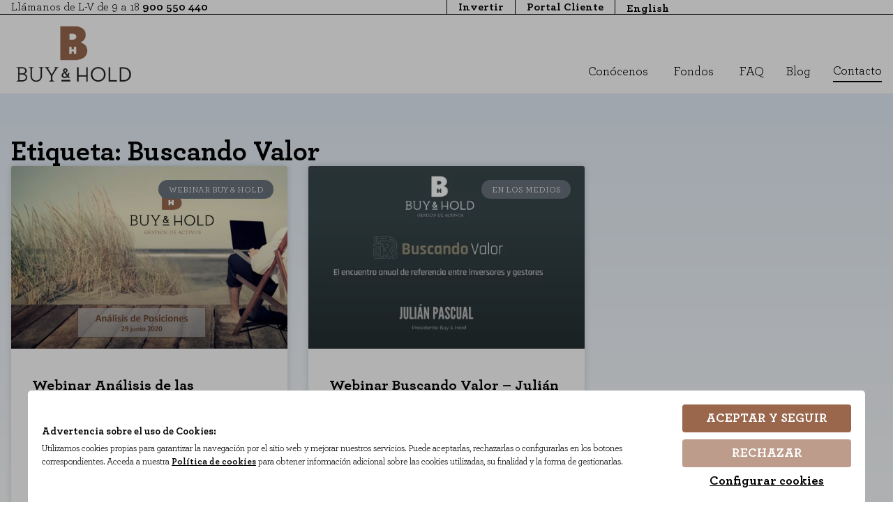

--- FILE ---
content_type: text/html; charset=UTF-8
request_url: https://www.buyandhold.es/tag/buscando-valor/
body_size: 23015
content:
<!doctype html>
<html lang="es-ES">
<head>
	<meta charset="UTF-8">
	<meta name="viewport" content="width=device-width, initial-scale=1">
	<link rel="profile" href="https://gmpg.org/xfn/11">
	<meta name='robots' content='index, follow, max-image-preview:large, max-snippet:-1, max-video-preview:-1' />

	<!-- This site is optimized with the Yoast SEO plugin v26.3 - https://yoast.com/wordpress/plugins/seo/ -->
	<title>Buscando Valor archivos - Buy &amp; Hold</title>
	<link rel="canonical" href="https://www.buyandhold.es/tag/buscando-valor/" />
	<meta property="og:locale" content="es_ES" />
	<meta property="og:type" content="article" />
	<meta property="og:title" content="Buscando Valor archivos - Buy &amp; Hold" />
	<meta property="og:url" content="https://www.buyandhold.es/tag/buscando-valor/" />
	<meta property="og:site_name" content="Buy &amp; Hold" />
	<meta name="twitter:card" content="summary_large_image" />
	<script type="application/ld+json" class="yoast-schema-graph">{"@context":"https://schema.org","@graph":[{"@type":"CollectionPage","@id":"https://www.buyandhold.es/tag/buscando-valor/","url":"https://www.buyandhold.es/tag/buscando-valor/","name":"Buscando Valor archivos - Buy &amp; Hold","isPartOf":{"@id":"https://www.buyandhold.es/#website"},"primaryImageOfPage":{"@id":"https://www.buyandhold.es/tag/buscando-valor/#primaryimage"},"image":{"@id":"https://www.buyandhold.es/tag/buscando-valor/#primaryimage"},"thumbnailUrl":"https://www.buyandhold.es/wp-content/uploads/2020/06/Imagen-Webinar_29062020.png","breadcrumb":{"@id":"https://www.buyandhold.es/tag/buscando-valor/#breadcrumb"},"inLanguage":"es"},{"@type":"ImageObject","inLanguage":"es","@id":"https://www.buyandhold.es/tag/buscando-valor/#primaryimage","url":"https://www.buyandhold.es/wp-content/uploads/2020/06/Imagen-Webinar_29062020.png","contentUrl":"https://www.buyandhold.es/wp-content/uploads/2020/06/Imagen-Webinar_29062020.png","width":2000,"height":1250},{"@type":"BreadcrumbList","@id":"https://www.buyandhold.es/tag/buscando-valor/#breadcrumb","itemListElement":[{"@type":"ListItem","position":1,"name":"Portada","item":"https://www.buyandhold.es/"},{"@type":"ListItem","position":2,"name":"Buscando Valor"}]},{"@type":"WebSite","@id":"https://www.buyandhold.es/#website","url":"https://www.buyandhold.es/","name":"Buy &amp; Hold","description":"Gestora Independiente de Fondos de Inversión","publisher":{"@id":"https://www.buyandhold.es/#organization"},"potentialAction":[{"@type":"SearchAction","target":{"@type":"EntryPoint","urlTemplate":"https://www.buyandhold.es/?s={search_term_string}"},"query-input":{"@type":"PropertyValueSpecification","valueRequired":true,"valueName":"search_term_string"}}],"inLanguage":"es"},{"@type":"Organization","@id":"https://www.buyandhold.es/#organization","name":"Buy &amp; Hold","url":"https://www.buyandhold.es/","logo":{"@type":"ImageObject","inLanguage":"es","@id":"https://www.buyandhold.es/#/schema/logo/image/","url":"https://www.buyandhold.es/wp-content/uploads/2023/07/logo-buyandhold-2x.png","contentUrl":"https://www.buyandhold.es/wp-content/uploads/2023/07/logo-buyandhold-2x.png","width":296,"height":134,"caption":"Buy &amp; Hold"},"image":{"@id":"https://www.buyandhold.es/#/schema/logo/image/"}}]}</script>
	<!-- / Yoast SEO plugin. -->


<link rel='dns-prefetch' href='//www.gstatic.com' />
<link rel="alternate" type="application/rss+xml" title="Buy &amp; Hold &raquo; Feed" href="https://www.buyandhold.es/feed/" />
<link rel="alternate" type="application/rss+xml" title="Buy &amp; Hold &raquo; Etiqueta Buscando Valor del feed" href="https://www.buyandhold.es/tag/buscando-valor/feed/" />
<style id='wp-img-auto-sizes-contain-inline-css' type='text/css'>
img:is([sizes=auto i],[sizes^="auto," i]){contain-intrinsic-size:3000px 1500px}
/*# sourceURL=wp-img-auto-sizes-contain-inline-css */
</style>
<link rel='stylesheet' id='blocks_style-css' href='https://www.buyandhold.es/wp-content/plugins/buyandhold-blocks/classes/../css/blocks.css?ver=6.9' type='text/css' media='all' />
<style id='wp-emoji-styles-inline-css' type='text/css'>

	img.wp-smiley, img.emoji {
		display: inline !important;
		border: none !important;
		box-shadow: none !important;
		height: 1em !important;
		width: 1em !important;
		margin: 0 0.07em !important;
		vertical-align: -0.1em !important;
		background: none !important;
		padding: 0 !important;
	}
/*# sourceURL=wp-emoji-styles-inline-css */
</style>
<link rel='stylesheet' id='wp-block-library-css' href='https://www.buyandhold.es/wp-includes/css/dist/block-library/style.min.css?ver=6.9' type='text/css' media='all' />
<style id='global-styles-inline-css' type='text/css'>
:root{--wp--preset--aspect-ratio--square: 1;--wp--preset--aspect-ratio--4-3: 4/3;--wp--preset--aspect-ratio--3-4: 3/4;--wp--preset--aspect-ratio--3-2: 3/2;--wp--preset--aspect-ratio--2-3: 2/3;--wp--preset--aspect-ratio--16-9: 16/9;--wp--preset--aspect-ratio--9-16: 9/16;--wp--preset--color--black: #000000;--wp--preset--color--cyan-bluish-gray: #abb8c3;--wp--preset--color--white: #ffffff;--wp--preset--color--pale-pink: #f78da7;--wp--preset--color--vivid-red: #cf2e2e;--wp--preset--color--luminous-vivid-orange: #ff6900;--wp--preset--color--luminous-vivid-amber: #fcb900;--wp--preset--color--light-green-cyan: #7bdcb5;--wp--preset--color--vivid-green-cyan: #00d084;--wp--preset--color--pale-cyan-blue: #8ed1fc;--wp--preset--color--vivid-cyan-blue: #0693e3;--wp--preset--color--vivid-purple: #9b51e0;--wp--preset--gradient--vivid-cyan-blue-to-vivid-purple: linear-gradient(135deg,rgb(6,147,227) 0%,rgb(155,81,224) 100%);--wp--preset--gradient--light-green-cyan-to-vivid-green-cyan: linear-gradient(135deg,rgb(122,220,180) 0%,rgb(0,208,130) 100%);--wp--preset--gradient--luminous-vivid-amber-to-luminous-vivid-orange: linear-gradient(135deg,rgb(252,185,0) 0%,rgb(255,105,0) 100%);--wp--preset--gradient--luminous-vivid-orange-to-vivid-red: linear-gradient(135deg,rgb(255,105,0) 0%,rgb(207,46,46) 100%);--wp--preset--gradient--very-light-gray-to-cyan-bluish-gray: linear-gradient(135deg,rgb(238,238,238) 0%,rgb(169,184,195) 100%);--wp--preset--gradient--cool-to-warm-spectrum: linear-gradient(135deg,rgb(74,234,220) 0%,rgb(151,120,209) 20%,rgb(207,42,186) 40%,rgb(238,44,130) 60%,rgb(251,105,98) 80%,rgb(254,248,76) 100%);--wp--preset--gradient--blush-light-purple: linear-gradient(135deg,rgb(255,206,236) 0%,rgb(152,150,240) 100%);--wp--preset--gradient--blush-bordeaux: linear-gradient(135deg,rgb(254,205,165) 0%,rgb(254,45,45) 50%,rgb(107,0,62) 100%);--wp--preset--gradient--luminous-dusk: linear-gradient(135deg,rgb(255,203,112) 0%,rgb(199,81,192) 50%,rgb(65,88,208) 100%);--wp--preset--gradient--pale-ocean: linear-gradient(135deg,rgb(255,245,203) 0%,rgb(182,227,212) 50%,rgb(51,167,181) 100%);--wp--preset--gradient--electric-grass: linear-gradient(135deg,rgb(202,248,128) 0%,rgb(113,206,126) 100%);--wp--preset--gradient--midnight: linear-gradient(135deg,rgb(2,3,129) 0%,rgb(40,116,252) 100%);--wp--preset--font-size--small: 13px;--wp--preset--font-size--medium: 20px;--wp--preset--font-size--large: 36px;--wp--preset--font-size--x-large: 42px;--wp--preset--spacing--20: 0.44rem;--wp--preset--spacing--30: 0.67rem;--wp--preset--spacing--40: 1rem;--wp--preset--spacing--50: 1.5rem;--wp--preset--spacing--60: 2.25rem;--wp--preset--spacing--70: 3.38rem;--wp--preset--spacing--80: 5.06rem;--wp--preset--shadow--natural: 6px 6px 9px rgba(0, 0, 0, 0.2);--wp--preset--shadow--deep: 12px 12px 50px rgba(0, 0, 0, 0.4);--wp--preset--shadow--sharp: 6px 6px 0px rgba(0, 0, 0, 0.2);--wp--preset--shadow--outlined: 6px 6px 0px -3px rgb(255, 255, 255), 6px 6px rgb(0, 0, 0);--wp--preset--shadow--crisp: 6px 6px 0px rgb(0, 0, 0);}:root { --wp--style--global--content-size: 800px;--wp--style--global--wide-size: 1200px; }:where(body) { margin: 0; }.wp-site-blocks > .alignleft { float: left; margin-right: 2em; }.wp-site-blocks > .alignright { float: right; margin-left: 2em; }.wp-site-blocks > .aligncenter { justify-content: center; margin-left: auto; margin-right: auto; }:where(.wp-site-blocks) > * { margin-block-start: 24px; margin-block-end: 0; }:where(.wp-site-blocks) > :first-child { margin-block-start: 0; }:where(.wp-site-blocks) > :last-child { margin-block-end: 0; }:root { --wp--style--block-gap: 24px; }:root :where(.is-layout-flow) > :first-child{margin-block-start: 0;}:root :where(.is-layout-flow) > :last-child{margin-block-end: 0;}:root :where(.is-layout-flow) > *{margin-block-start: 24px;margin-block-end: 0;}:root :where(.is-layout-constrained) > :first-child{margin-block-start: 0;}:root :where(.is-layout-constrained) > :last-child{margin-block-end: 0;}:root :where(.is-layout-constrained) > *{margin-block-start: 24px;margin-block-end: 0;}:root :where(.is-layout-flex){gap: 24px;}:root :where(.is-layout-grid){gap: 24px;}.is-layout-flow > .alignleft{float: left;margin-inline-start: 0;margin-inline-end: 2em;}.is-layout-flow > .alignright{float: right;margin-inline-start: 2em;margin-inline-end: 0;}.is-layout-flow > .aligncenter{margin-left: auto !important;margin-right: auto !important;}.is-layout-constrained > .alignleft{float: left;margin-inline-start: 0;margin-inline-end: 2em;}.is-layout-constrained > .alignright{float: right;margin-inline-start: 2em;margin-inline-end: 0;}.is-layout-constrained > .aligncenter{margin-left: auto !important;margin-right: auto !important;}.is-layout-constrained > :where(:not(.alignleft):not(.alignright):not(.alignfull)){max-width: var(--wp--style--global--content-size);margin-left: auto !important;margin-right: auto !important;}.is-layout-constrained > .alignwide{max-width: var(--wp--style--global--wide-size);}body .is-layout-flex{display: flex;}.is-layout-flex{flex-wrap: wrap;align-items: center;}.is-layout-flex > :is(*, div){margin: 0;}body .is-layout-grid{display: grid;}.is-layout-grid > :is(*, div){margin: 0;}body{padding-top: 0px;padding-right: 0px;padding-bottom: 0px;padding-left: 0px;}a:where(:not(.wp-element-button)){text-decoration: underline;}:root :where(.wp-element-button, .wp-block-button__link){background-color: #32373c;border-width: 0;color: #fff;font-family: inherit;font-size: inherit;font-style: inherit;font-weight: inherit;letter-spacing: inherit;line-height: inherit;padding-top: calc(0.667em + 2px);padding-right: calc(1.333em + 2px);padding-bottom: calc(0.667em + 2px);padding-left: calc(1.333em + 2px);text-decoration: none;text-transform: inherit;}.has-black-color{color: var(--wp--preset--color--black) !important;}.has-cyan-bluish-gray-color{color: var(--wp--preset--color--cyan-bluish-gray) !important;}.has-white-color{color: var(--wp--preset--color--white) !important;}.has-pale-pink-color{color: var(--wp--preset--color--pale-pink) !important;}.has-vivid-red-color{color: var(--wp--preset--color--vivid-red) !important;}.has-luminous-vivid-orange-color{color: var(--wp--preset--color--luminous-vivid-orange) !important;}.has-luminous-vivid-amber-color{color: var(--wp--preset--color--luminous-vivid-amber) !important;}.has-light-green-cyan-color{color: var(--wp--preset--color--light-green-cyan) !important;}.has-vivid-green-cyan-color{color: var(--wp--preset--color--vivid-green-cyan) !important;}.has-pale-cyan-blue-color{color: var(--wp--preset--color--pale-cyan-blue) !important;}.has-vivid-cyan-blue-color{color: var(--wp--preset--color--vivid-cyan-blue) !important;}.has-vivid-purple-color{color: var(--wp--preset--color--vivid-purple) !important;}.has-black-background-color{background-color: var(--wp--preset--color--black) !important;}.has-cyan-bluish-gray-background-color{background-color: var(--wp--preset--color--cyan-bluish-gray) !important;}.has-white-background-color{background-color: var(--wp--preset--color--white) !important;}.has-pale-pink-background-color{background-color: var(--wp--preset--color--pale-pink) !important;}.has-vivid-red-background-color{background-color: var(--wp--preset--color--vivid-red) !important;}.has-luminous-vivid-orange-background-color{background-color: var(--wp--preset--color--luminous-vivid-orange) !important;}.has-luminous-vivid-amber-background-color{background-color: var(--wp--preset--color--luminous-vivid-amber) !important;}.has-light-green-cyan-background-color{background-color: var(--wp--preset--color--light-green-cyan) !important;}.has-vivid-green-cyan-background-color{background-color: var(--wp--preset--color--vivid-green-cyan) !important;}.has-pale-cyan-blue-background-color{background-color: var(--wp--preset--color--pale-cyan-blue) !important;}.has-vivid-cyan-blue-background-color{background-color: var(--wp--preset--color--vivid-cyan-blue) !important;}.has-vivid-purple-background-color{background-color: var(--wp--preset--color--vivid-purple) !important;}.has-black-border-color{border-color: var(--wp--preset--color--black) !important;}.has-cyan-bluish-gray-border-color{border-color: var(--wp--preset--color--cyan-bluish-gray) !important;}.has-white-border-color{border-color: var(--wp--preset--color--white) !important;}.has-pale-pink-border-color{border-color: var(--wp--preset--color--pale-pink) !important;}.has-vivid-red-border-color{border-color: var(--wp--preset--color--vivid-red) !important;}.has-luminous-vivid-orange-border-color{border-color: var(--wp--preset--color--luminous-vivid-orange) !important;}.has-luminous-vivid-amber-border-color{border-color: var(--wp--preset--color--luminous-vivid-amber) !important;}.has-light-green-cyan-border-color{border-color: var(--wp--preset--color--light-green-cyan) !important;}.has-vivid-green-cyan-border-color{border-color: var(--wp--preset--color--vivid-green-cyan) !important;}.has-pale-cyan-blue-border-color{border-color: var(--wp--preset--color--pale-cyan-blue) !important;}.has-vivid-cyan-blue-border-color{border-color: var(--wp--preset--color--vivid-cyan-blue) !important;}.has-vivid-purple-border-color{border-color: var(--wp--preset--color--vivid-purple) !important;}.has-vivid-cyan-blue-to-vivid-purple-gradient-background{background: var(--wp--preset--gradient--vivid-cyan-blue-to-vivid-purple) !important;}.has-light-green-cyan-to-vivid-green-cyan-gradient-background{background: var(--wp--preset--gradient--light-green-cyan-to-vivid-green-cyan) !important;}.has-luminous-vivid-amber-to-luminous-vivid-orange-gradient-background{background: var(--wp--preset--gradient--luminous-vivid-amber-to-luminous-vivid-orange) !important;}.has-luminous-vivid-orange-to-vivid-red-gradient-background{background: var(--wp--preset--gradient--luminous-vivid-orange-to-vivid-red) !important;}.has-very-light-gray-to-cyan-bluish-gray-gradient-background{background: var(--wp--preset--gradient--very-light-gray-to-cyan-bluish-gray) !important;}.has-cool-to-warm-spectrum-gradient-background{background: var(--wp--preset--gradient--cool-to-warm-spectrum) !important;}.has-blush-light-purple-gradient-background{background: var(--wp--preset--gradient--blush-light-purple) !important;}.has-blush-bordeaux-gradient-background{background: var(--wp--preset--gradient--blush-bordeaux) !important;}.has-luminous-dusk-gradient-background{background: var(--wp--preset--gradient--luminous-dusk) !important;}.has-pale-ocean-gradient-background{background: var(--wp--preset--gradient--pale-ocean) !important;}.has-electric-grass-gradient-background{background: var(--wp--preset--gradient--electric-grass) !important;}.has-midnight-gradient-background{background: var(--wp--preset--gradient--midnight) !important;}.has-small-font-size{font-size: var(--wp--preset--font-size--small) !important;}.has-medium-font-size{font-size: var(--wp--preset--font-size--medium) !important;}.has-large-font-size{font-size: var(--wp--preset--font-size--large) !important;}.has-x-large-font-size{font-size: var(--wp--preset--font-size--x-large) !important;}
/*# sourceURL=global-styles-inline-css */
</style>

<link rel='stylesheet' id='wpml-legacy-horizontal-list-0-css' href='https://www.buyandhold.es/wp-content/plugins/sitepress-multilingual-cms/templates/language-switchers/legacy-list-horizontal/style.min.css?ver=1' type='text/css' media='all' />
<link rel='stylesheet' id='hello-elementor-css' href='https://www.buyandhold.es/wp-content/themes/hello-elementor/assets/css/reset.css?ver=3.4.5' type='text/css' media='all' />
<link rel='stylesheet' id='hello-elementor-theme-style-css' href='https://www.buyandhold.es/wp-content/themes/hello-elementor/assets/css/theme.css?ver=3.4.5' type='text/css' media='all' />
<link rel='stylesheet' id='hello-elementor-header-footer-css' href='https://www.buyandhold.es/wp-content/themes/hello-elementor/assets/css/header-footer.css?ver=3.4.5' type='text/css' media='all' />
<link rel='stylesheet' id='elementor-frontend-css' href='https://www.buyandhold.es/wp-content/plugins/elementor/assets/css/frontend.min.css?ver=3.33.0' type='text/css' media='all' />
<link rel='stylesheet' id='elementor-post-14439-css' href='https://www.buyandhold.es/wp-content/uploads/elementor/css/post-14439.css?ver=1764795416' type='text/css' media='all' />
<link rel='stylesheet' id='e-sticky-css' href='https://www.buyandhold.es/wp-content/plugins/elementor-pro/assets/css/modules/sticky.min.css?ver=3.33.1' type='text/css' media='all' />
<link rel='stylesheet' id='widget-image-css' href='https://www.buyandhold.es/wp-content/plugins/elementor/assets/css/widget-image.min.css?ver=3.33.0' type='text/css' media='all' />
<link rel='stylesheet' id='widget-icon-list-css' href='https://www.buyandhold.es/wp-content/plugins/elementor/assets/css/widget-icon-list.min.css?ver=3.33.0' type='text/css' media='all' />
<link rel='stylesheet' id='widget-mega-menu-css' href='https://www.buyandhold.es/wp-content/plugins/elementor-pro/assets/css/widget-mega-menu.min.css?ver=3.33.1' type='text/css' media='all' />
<link rel='stylesheet' id='widget-nav-menu-css' href='https://www.buyandhold.es/wp-content/plugins/elementor-pro/assets/css/widget-nav-menu.min.css?ver=3.33.1' type='text/css' media='all' />
<link rel='stylesheet' id='widget-social-icons-css' href='https://www.buyandhold.es/wp-content/plugins/elementor/assets/css/widget-social-icons.min.css?ver=3.33.0' type='text/css' media='all' />
<link rel='stylesheet' id='e-apple-webkit-css' href='https://www.buyandhold.es/wp-content/plugins/elementor/assets/css/conditionals/apple-webkit.min.css?ver=3.33.0' type='text/css' media='all' />
<link rel='stylesheet' id='widget-divider-css' href='https://www.buyandhold.es/wp-content/plugins/elementor/assets/css/widget-divider.min.css?ver=3.33.0' type='text/css' media='all' />
<link rel='stylesheet' id='widget-heading-css' href='https://www.buyandhold.es/wp-content/plugins/elementor/assets/css/widget-heading.min.css?ver=3.33.0' type='text/css' media='all' />
<link rel='stylesheet' id='widget-posts-css' href='https://www.buyandhold.es/wp-content/plugins/elementor-pro/assets/css/widget-posts.min.css?ver=3.33.1' type='text/css' media='all' />
<link rel='stylesheet' id='e-popup-css' href='https://www.buyandhold.es/wp-content/plugins/elementor-pro/assets/css/conditionals/popup.min.css?ver=3.33.1' type='text/css' media='all' />
<link rel='stylesheet' id='e-animation-slideInLeft-css' href='https://www.buyandhold.es/wp-content/plugins/elementor/assets/lib/animations/styles/slideInLeft.min.css?ver=3.33.0' type='text/css' media='all' />
<link rel='stylesheet' id='elementor-post-14449-css' href='https://www.buyandhold.es/wp-content/uploads/elementor/css/post-14449.css?ver=1764795417' type='text/css' media='all' />
<link rel='stylesheet' id='elementor-post-14645-css' href='https://www.buyandhold.es/wp-content/uploads/elementor/css/post-14645.css?ver=1764795417' type='text/css' media='all' />
<link rel='stylesheet' id='elementor-post-16766-css' href='https://www.buyandhold.es/wp-content/uploads/elementor/css/post-16766.css?ver=1764795617' type='text/css' media='all' />
<link rel='stylesheet' id='elementor-post-18048-css' href='https://www.buyandhold.es/wp-content/uploads/elementor/css/post-18048.css?ver=1764795417' type='text/css' media='all' />
<link rel='stylesheet' id='elementor-post-18042-css' href='https://www.buyandhold.es/wp-content/uploads/elementor/css/post-18042.css?ver=1764795417' type='text/css' media='all' />
<link rel='stylesheet' id='elementor-post-16312-css' href='https://www.buyandhold.es/wp-content/uploads/elementor/css/post-16312.css?ver=1764795417' type='text/css' media='all' />
<link rel='stylesheet' id='vsf-cookies-elementor-css-css' href='https://www.buyandhold.es/wp-content/plugins/vsf-cookies-elementor/css/cookies-policy.css?ver=6.9' type='text/css' media='all' />
<link rel='stylesheet' id='elementor-gf-local-arvo-css' href='https://www.buyandhold.es/wp-content/uploads/elementor/google-fonts/css/arvo.css?ver=1749200799' type='text/css' media='all' />
<script id="wpml-cookie-js-extra">
var wpml_cookies = {"wp-wpml_current_language":{"value":"es","expires":1,"path":"/"}};
var wpml_cookies = {"wp-wpml_current_language":{"value":"es","expires":1,"path":"/"}};
//# sourceURL=wpml-cookie-js-extra
</script>
<script src="https://www.buyandhold.es/wp-content/plugins/sitepress-multilingual-cms/res/js/cookies/language-cookie.js?ver=485900" id="wpml-cookie-js" defer data-wp-strategy="defer"></script>
<script src="https://www.buyandhold.es/wp-includes/js/jquery/jquery.min.js?ver=3.7.1" id="jquery-core-js"></script>
<script src="https://www.buyandhold.es/wp-includes/js/jquery/jquery-migrate.min.js?ver=3.4.1" id="jquery-migrate-js"></script>
<script src="https://www.gstatic.com/charts/loader.js?ver=6.9" id="vc_extend_js-js"></script>
<link rel="EditURI" type="application/rsd+xml" title="RSD" href="https://www.buyandhold.es/xmlrpc.php?rsd" />
<meta name="generator" content="WordPress 6.9" />
<meta name="generator" content="WPML ver:4.8.5 stt:1,2;" />
<meta name="generator" content="Elementor 3.33.0; features: e_font_icon_svg, additional_custom_breakpoints; settings: css_print_method-external, google_font-enabled, font_display-swap">
			<style>
				.e-con.e-parent:nth-of-type(n+4):not(.e-lazyloaded):not(.e-no-lazyload),
				.e-con.e-parent:nth-of-type(n+4):not(.e-lazyloaded):not(.e-no-lazyload) * {
					background-image: none !important;
				}
				@media screen and (max-height: 1024px) {
					.e-con.e-parent:nth-of-type(n+3):not(.e-lazyloaded):not(.e-no-lazyload),
					.e-con.e-parent:nth-of-type(n+3):not(.e-lazyloaded):not(.e-no-lazyload) * {
						background-image: none !important;
					}
				}
				@media screen and (max-height: 640px) {
					.e-con.e-parent:nth-of-type(n+2):not(.e-lazyloaded):not(.e-no-lazyload),
					.e-con.e-parent:nth-of-type(n+2):not(.e-lazyloaded):not(.e-no-lazyload) * {
						background-image: none !important;
					}
				}
			</style>
			<link rel="icon" href="https://www.buyandhold.es/wp-content/uploads/2023/10/cropped-favicon-buy-and-hold-32x32.png" sizes="32x32" />
<link rel="icon" href="https://www.buyandhold.es/wp-content/uploads/2023/10/cropped-favicon-buy-and-hold-192x192.png" sizes="192x192" />
<link rel="apple-touch-icon" href="https://www.buyandhold.es/wp-content/uploads/2023/10/cropped-favicon-buy-and-hold-180x180.png" />
<meta name="msapplication-TileImage" content="https://www.buyandhold.es/wp-content/uploads/2023/10/cropped-favicon-buy-and-hold-270x270.png" />
</head>
<body class="archive tag tag-buscando-valor tag-163 wp-custom-logo wp-embed-responsive wp-theme-hello-elementor hello-elementor-default elementor-page-16766 elementor-default elementor-template-full-width elementor-kit-14439">


<a class="skip-link screen-reader-text" href="#content">Ir al contenido</a>

		<header data-elementor-type="header" data-elementor-id="14449" class="elementor elementor-14449 elementor-location-header" data-elementor-post-type="elementor_library">
			<div class="elementor-element elementor-element-b03b3e8 e-con-full e-flex e-con e-child" data-id="b03b3e8" data-element_type="container" data-settings="{&quot;background_background&quot;:&quot;classic&quot;,&quot;sticky&quot;:&quot;top&quot;,&quot;sticky_parent&quot;:&quot;yes&quot;,&quot;sticky_on&quot;:[&quot;desktop&quot;,&quot;tablet&quot;,&quot;mobile&quot;],&quot;sticky_offset&quot;:0,&quot;sticky_effects_offset&quot;:0,&quot;sticky_anchor_link_offset&quot;:0}">
		<div class="elementor-element elementor-element-8c8de6a e-con-full e-flex e-con e-child" data-id="8c8de6a" data-element_type="container">
		<div class="elementor-element elementor-element-27008fd e-con-full elementor-hidden-mobile e-flex e-con e-child" data-id="27008fd" data-element_type="container">
				<div class="elementor-element elementor-element-bbcc094 mb-0 elementor-widget elementor-widget-text-editor" data-id="bbcc094" data-element_type="widget" data-widget_type="text-editor.default">
				<div class="elementor-widget-container">
									Llámanos de L-V de 9 a 18 <a title="Llamar a Buy&amp;Hold" href="tel:900550440"><strong>900 550 440</strong> </a>								</div>
				</div>
				</div>
		<div class="elementor-element elementor-element-a688d99 e-con-full e-flex e-con e-child" data-id="a688d99" data-element_type="container">
				<div class="elementor-element elementor-element-3486136 mb-0 elementor-widget elementor-widget-text-editor" data-id="3486136" data-element_type="widget" data-widget_type="text-editor.default">
				<div class="elementor-widget-container">
									<p><a title="Invertir con Buy&amp;Hold" href="https://clientes.buyandhold.es/signup/#/" target="_blank" rel="noopener">Invertir</a></p>								</div>
				</div>
				<div class="elementor-element elementor-element-d6cc396 mb-0 elementor-widget elementor-widget-text-editor" data-id="d6cc396" data-element_type="widget" data-widget_type="text-editor.default">
				<div class="elementor-widget-container">
									<a title="Ir al Portal de Cliente" href="https://clientes.buyandhold.es/portal/#/login" target="_blank" rel="noopener">Portal Cliente</a>								</div>
				</div>
				<div class="elementor-element elementor-element-8f202d2 elementor-widget elementor-widget-shortcode" data-id="8f202d2" data-element_type="widget" data-widget_type="shortcode.default">
				<div class="elementor-widget-container">
							<div class="elementor-shortcode">
<div class="wpml-ls-statics-shortcode_actions wpml-ls wpml-ls-legacy-list-horizontal">
	<ul role="menu"><li class="wpml-ls-slot-shortcode_actions wpml-ls-item wpml-ls-item-en wpml-ls-first-item wpml-ls-last-item wpml-ls-item-legacy-list-horizontal" role="none">
				<a href="https://www.buyandhold.es/en/tag/buscando-valor/" class="wpml-ls-link" role="menuitem"  aria-label="Cambiar a English" title="Cambiar a English" >
                    <span class="wpml-ls-native" lang="en">English</span></a>
			</li></ul>
</div>
</div>
						</div>
				</div>
				</div>
				</div>
				</div>
		<div class="elementor-element elementor-element-95687c8 e-flex e-con-boxed e-con e-child" data-id="95687c8" data-element_type="container" data-settings="{&quot;background_background&quot;:&quot;classic&quot;,&quot;sticky&quot;:&quot;top&quot;,&quot;sticky_parent&quot;:&quot;yes&quot;,&quot;sticky_on&quot;:[&quot;desktop&quot;,&quot;tablet&quot;,&quot;mobile&quot;],&quot;sticky_offset&quot;:0,&quot;sticky_effects_offset&quot;:0,&quot;sticky_anchor_link_offset&quot;:0}">
					<div class="e-con-inner">
				<div class="elementor-element elementor-element-511d7fe elementor-widget elementor-widget-theme-site-logo elementor-widget-image" data-id="511d7fe" data-element_type="widget" data-widget_type="theme-site-logo.default">
				<div class="elementor-widget-container">
											<a href="https://www.buyandhold.es">
			<img width="296" height="134" src="https://www.buyandhold.es/wp-content/uploads/2023/07/logo-buyandhold-2x.png" class="attachment-full size-full wp-image-14" alt="logo Buy&amp;Hold" />				</a>
											</div>
				</div>
				<div class="elementor-element elementor-element-b0eacd8 elementor-hidden-desktop elementor-view-default elementor-widget elementor-widget-icon" data-id="b0eacd8" data-element_type="widget" data-widget_type="icon.default">
				<div class="elementor-widget-container">
							<div class="elementor-icon-wrapper">
			<a class="elementor-icon" href="#elementor-action%3Aaction%3Dpopup%3Aopen%26settings%3DeyJpZCI6MTYzMTIsInRvZ2dsZSI6ZmFsc2V9">
			<svg xmlns="http://www.w3.org/2000/svg" width="32" height="28" viewBox="0 0 32 28" fill="none"><path fill-rule="evenodd" clip-rule="evenodd" d="M0 1C0 0.447715 0.447715 0 1 0H31C31.5523 0 32 0.447715 32 1C32 1.55228 31.5523 2 31 2H1C0.447715 2 0 1.55228 0 1ZM0 14C0 13.4477 0.447715 13 1 13H31C31.5523 13 32 13.4477 32 14C32 14.5523 31.5523 15 31 15H1C0.447715 15 0 14.5523 0 14ZM1 26C0.447715 26 0 26.4477 0 27C0 27.5523 0.447715 28 1 28H31C31.5523 28 32 27.5523 32 27C32 26.4477 31.5523 26 31 26H1Z" fill="#010101"></path></svg>			</a>
		</div>
						</div>
				</div>
				<div class="elementor-element elementor-element-b354a9a elementor-hidden-tablet elementor-hidden-mobile e-full_width e-n-menu-layout-horizontal e-n-menu-tablet elementor-widget elementor-widget-n-menu" data-id="b354a9a" data-element_type="widget" data-settings="{&quot;menu_items&quot;:[{&quot;item_title&quot;:&quot;Con\u00f3cenos&quot;,&quot;_id&quot;:&quot;644d9a6&quot;,&quot;item_link&quot;:{&quot;url&quot;:&quot;#&quot;,&quot;is_external&quot;:&quot;&quot;,&quot;nofollow&quot;:&quot;&quot;,&quot;custom_attributes&quot;:&quot;&quot;},&quot;item_dropdown_content&quot;:&quot;yes&quot;,&quot;__dynamic__&quot;:null,&quot;item_icon&quot;:{&quot;value&quot;:&quot;&quot;,&quot;library&quot;:&quot;&quot;},&quot;item_icon_active&quot;:null,&quot;element_id&quot;:&quot;&quot;},{&quot;item_title&quot;:&quot;Fondos&quot;,&quot;_id&quot;:&quot;a42662b&quot;,&quot;item_link&quot;:{&quot;url&quot;:&quot;#&quot;,&quot;is_external&quot;:&quot;&quot;,&quot;nofollow&quot;:&quot;&quot;,&quot;custom_attributes&quot;:&quot;&quot;},&quot;item_dropdown_content&quot;:&quot;yes&quot;,&quot;__dynamic__&quot;:null,&quot;item_icon&quot;:{&quot;value&quot;:&quot;&quot;,&quot;library&quot;:&quot;&quot;},&quot;item_icon_active&quot;:null,&quot;element_id&quot;:&quot;&quot;},{&quot;item_title&quot;:&quot;FAQ&quot;,&quot;_id&quot;:&quot;19753e6&quot;,&quot;item_link&quot;:{&quot;url&quot;:&quot;https:\/\/www.buyandhold.es\/faqs\/&quot;,&quot;is_external&quot;:&quot;&quot;,&quot;nofollow&quot;:&quot;&quot;,&quot;custom_attributes&quot;:&quot;&quot;},&quot;__dynamic__&quot;:null,&quot;item_dropdown_content&quot;:&quot;no&quot;,&quot;item_icon&quot;:{&quot;value&quot;:&quot;&quot;,&quot;library&quot;:&quot;&quot;},&quot;item_icon_active&quot;:null,&quot;element_id&quot;:&quot;&quot;},{&quot;item_title&quot;:&quot;Blog&quot;,&quot;_id&quot;:&quot;50d6a7d&quot;,&quot;item_link&quot;:{&quot;url&quot;:&quot;https:\/\/www.buyandhold.es\/bienvenido-a-nuestro-blog\/&quot;,&quot;is_external&quot;:&quot;&quot;,&quot;nofollow&quot;:&quot;&quot;,&quot;custom_attributes&quot;:&quot;&quot;},&quot;__dynamic__&quot;:null,&quot;item_dropdown_content&quot;:&quot;no&quot;,&quot;item_icon&quot;:{&quot;value&quot;:&quot;&quot;,&quot;library&quot;:&quot;&quot;},&quot;item_icon_active&quot;:null,&quot;element_id&quot;:&quot;&quot;},{&quot;item_title&quot;:&quot;Contacto&quot;,&quot;_id&quot;:&quot;287e880&quot;,&quot;item_link&quot;:{&quot;url&quot;:&quot;https:\/\/www.buyandhold.es\/contacto\/&quot;,&quot;is_external&quot;:&quot;&quot;,&quot;nofollow&quot;:&quot;&quot;,&quot;custom_attributes&quot;:&quot;&quot;},&quot;__dynamic__&quot;:null,&quot;item_dropdown_content&quot;:&quot;no&quot;,&quot;item_icon&quot;:{&quot;value&quot;:&quot;&quot;,&quot;library&quot;:&quot;&quot;},&quot;item_icon_active&quot;:null,&quot;element_id&quot;:&quot;&quot;}],&quot;open_on&quot;:&quot;click&quot;,&quot;item_position_horizontal&quot;:&quot;end&quot;,&quot;menu_item_title_distance_from_content&quot;:{&quot;unit&quot;:&quot;rem&quot;,&quot;size&quot;:1,&quot;sizes&quot;:[]},&quot;menu_item_title_distance_from_content_tablet&quot;:{&quot;unit&quot;:&quot;rem&quot;,&quot;size&quot;:&quot;&quot;,&quot;sizes&quot;:[]},&quot;menu_item_title_distance_from_content_mobile&quot;:{&quot;unit&quot;:&quot;rem&quot;,&quot;size&quot;:&quot;&quot;,&quot;sizes&quot;:[]},&quot;content_width&quot;:&quot;full_width&quot;,&quot;item_layout&quot;:&quot;horizontal&quot;,&quot;horizontal_scroll&quot;:&quot;disable&quot;,&quot;breakpoint_selector&quot;:&quot;tablet&quot;}" data-widget_type="mega-menu.default">
				<div class="elementor-widget-container">
							<nav class="e-n-menu" data-widget-number="188" aria-label="Menú">
					<button class="e-n-menu-toggle" id="menu-toggle-188" aria-haspopup="true" aria-expanded="false" aria-controls="menubar-188" aria-label="Alternar menú">
			<span class="e-n-menu-toggle-icon e-open">
				<svg class="e-font-icon-svg e-eicon-menu-bar" viewBox="0 0 1000 1000" xmlns="http://www.w3.org/2000/svg"><path d="M104 333H896C929 333 958 304 958 271S929 208 896 208H104C71 208 42 237 42 271S71 333 104 333ZM104 583H896C929 583 958 554 958 521S929 458 896 458H104C71 458 42 487 42 521S71 583 104 583ZM104 833H896C929 833 958 804 958 771S929 708 896 708H104C71 708 42 737 42 771S71 833 104 833Z"></path></svg>			</span>
			<span class="e-n-menu-toggle-icon e-close">
				<svg class="e-font-icon-svg e-eicon-close" viewBox="0 0 1000 1000" xmlns="http://www.w3.org/2000/svg"><path d="M742 167L500 408 258 167C246 154 233 150 217 150 196 150 179 158 167 167 154 179 150 196 150 212 150 229 154 242 171 254L408 500 167 742C138 771 138 800 167 829 196 858 225 858 254 829L496 587 738 829C750 842 767 846 783 846 800 846 817 842 829 829 842 817 846 804 846 783 846 767 842 750 829 737L588 500 833 258C863 229 863 200 833 171 804 137 775 137 742 167Z"></path></svg>			</span>
		</button>
					<div class="e-n-menu-wrapper" id="menubar-188" aria-labelledby="menu-toggle-188">
				<ul class="e-n-menu-heading">
								<li class="e-n-menu-item">
				<div id="e-n-menu-title-1881" class="e-n-menu-title e-anchor e-click">
					<a class="e-n-menu-title-container e-focus e-link" href="#" aria-current="page">												<span class="e-n-menu-title-text">
							Conócenos						</span>
					</a>											<button id="e-n-menu-dropdown-icon-1881" class="e-n-menu-dropdown-icon e-focus" data-tab-index="1" aria-haspopup="true" aria-expanded="false" aria-controls="e-n-menu-content-1881" >
							<span class="e-n-menu-dropdown-icon-opened">
								<svg aria-hidden="true" class="e-font-icon-svg e-fas-caret-up" viewBox="0 0 320 512" xmlns="http://www.w3.org/2000/svg"><path d="M288.662 352H31.338c-17.818 0-26.741-21.543-14.142-34.142l128.662-128.662c7.81-7.81 20.474-7.81 28.284 0l128.662 128.662c12.6 12.599 3.676 34.142-14.142 34.142z"></path></svg>								<span class="elementor-screen-only">Cerrar Conócenos</span>
							</span>
							<span class="e-n-menu-dropdown-icon-closed">
								<svg aria-hidden="true" class="e-font-icon-svg e-fas-caret-down" viewBox="0 0 320 512" xmlns="http://www.w3.org/2000/svg"><path d="M31.3 192h257.3c17.8 0 26.7 21.5 14.1 34.1L174.1 354.8c-7.8 7.8-20.5 7.8-28.3 0L17.2 226.1C4.6 213.5 13.5 192 31.3 192z"></path></svg>								<span class="elementor-screen-only">Abrir Conócenos</span>
							</span>
						</button>
									</div>
									<div class="e-n-menu-content">
						<div id="e-n-menu-content-1881" data-tab-index="1" aria-labelledby="e-n-menu-dropdown-icon-1881" class="elementor-element elementor-element-2acbdf2 e-flex e-con-boxed e-con e-child" data-id="2acbdf2" data-element_type="container" data-settings="{&quot;background_background&quot;:&quot;classic&quot;}">
					<div class="e-con-inner">
		<div class="elementor-element elementor-element-04af584 e-con-full e-flex e-con e-child" data-id="04af584" data-element_type="container">
		<div class="elementor-element elementor-element-f803afb e-flex e-con-boxed e-con e-child" data-id="f803afb" data-element_type="container">
					<div class="e-con-inner">
				<div class="elementor-element elementor-element-0762d27 mb-0 elementor-widget elementor-widget-text-editor" data-id="0762d27" data-element_type="widget" data-widget_type="text-editor.default">
				<div class="elementor-widget-container">
									<p><a href="https://www.buyandhold.es/acerca-buy-hold/">Quiénes somos</a></p>								</div>
				</div>
		<div class="elementor-element elementor-element-43a2419 e-con-full e-flex e-con e-child" data-id="43a2419" data-element_type="container">
				<div class="elementor-element elementor-element-0ef037c elementor-widget elementor-widget-text-editor" data-id="0ef037c" data-element_type="widget" data-widget_type="text-editor.default">
				<div class="elementor-widget-container">
									<p>Cuanto más claro, mucho mejor.</p>								</div>
				</div>
				</div>
					</div>
				</div>
		<div class="elementor-element elementor-element-94104d1 e-con-full e-flex e-con e-child" data-id="94104d1" data-element_type="container">
				<div class="elementor-element elementor-element-51d61d1 mb-0 elementor-widget elementor-widget-text-editor" data-id="51d61d1" data-element_type="widget" data-widget_type="text-editor.default">
				<div class="elementor-widget-container">
									<p><a href="https://www.buyandhold.es/equipo-de-expertos/">Equipo</a></p>								</div>
				</div>
		<div class="elementor-element elementor-element-2e91f40 e-con-full e-flex e-con e-child" data-id="2e91f40" data-element_type="container">
				<div class="elementor-element elementor-element-562b640 elementor-widget elementor-widget-text-editor" data-id="562b640" data-element_type="widget" data-widget_type="text-editor.default">
				<div class="elementor-widget-container">
									<p>Las cosas claras. Y el equipo, experto.</p>								</div>
				</div>
				</div>
				</div>
		<div class="elementor-element elementor-element-acb11b6 e-con-full e-flex e-con e-child" data-id="acb11b6" data-element_type="container">
				<div class="elementor-element elementor-element-553bcab mb-0 elementor-widget elementor-widget-text-editor" data-id="553bcab" data-element_type="widget" data-widget_type="text-editor.default">
				<div class="elementor-widget-container">
									<p><a href="https://www.buyandhold.es/filosofia-de-inversion/">Filosofía de inversión</a></p>								</div>
				</div>
		<div class="elementor-element elementor-element-6f49f8b e-con-full e-flex e-con e-child" data-id="6f49f8b" data-element_type="container">
				<div class="elementor-element elementor-element-49c6c80 elementor-widget elementor-widget-text-editor" data-id="49c6c80" data-element_type="widget" data-widget_type="text-editor.default">
				<div class="elementor-widget-container">
									<p>En qué nos basamos para invertir.</p>								</div>
				</div>
				</div>
				</div>
				</div>
					</div>
				</div>
							</div>
							</li>
					<li class="e-n-menu-item">
				<div id="e-n-menu-title-1882" class="e-n-menu-title e-anchor e-click">
					<a class="e-n-menu-title-container e-focus e-link" href="#" aria-current="page">												<span class="e-n-menu-title-text">
							Fondos						</span>
					</a>											<button id="e-n-menu-dropdown-icon-1882" class="e-n-menu-dropdown-icon e-focus" data-tab-index="2" aria-haspopup="true" aria-expanded="false" aria-controls="e-n-menu-content-1882" >
							<span class="e-n-menu-dropdown-icon-opened">
								<svg aria-hidden="true" class="e-font-icon-svg e-fas-caret-up" viewBox="0 0 320 512" xmlns="http://www.w3.org/2000/svg"><path d="M288.662 352H31.338c-17.818 0-26.741-21.543-14.142-34.142l128.662-128.662c7.81-7.81 20.474-7.81 28.284 0l128.662 128.662c12.6 12.599 3.676 34.142-14.142 34.142z"></path></svg>								<span class="elementor-screen-only">Cerrar Fondos</span>
							</span>
							<span class="e-n-menu-dropdown-icon-closed">
								<svg aria-hidden="true" class="e-font-icon-svg e-fas-caret-down" viewBox="0 0 320 512" xmlns="http://www.w3.org/2000/svg"><path d="M31.3 192h257.3c17.8 0 26.7 21.5 14.1 34.1L174.1 354.8c-7.8 7.8-20.5 7.8-28.3 0L17.2 226.1C4.6 213.5 13.5 192 31.3 192z"></path></svg>								<span class="elementor-screen-only">Abrir Fondos</span>
							</span>
						</button>
									</div>
									<div class="e-n-menu-content">
						<div id="e-n-menu-content-1882" data-tab-index="2" aria-labelledby="e-n-menu-dropdown-icon-1882" class="elementor-element elementor-element-3a260ef e-flex e-con-boxed e-con e-child" data-id="3a260ef" data-element_type="container" data-settings="{&quot;background_background&quot;:&quot;classic&quot;}">
					<div class="e-con-inner">
		<div class="elementor-element elementor-element-7f3cdfa e-con-full e-flex e-con e-child" data-id="7f3cdfa" data-element_type="container">
		<div class="elementor-element elementor-element-c752952 e-con-full e-flex e-con e-child" data-id="c752952" data-element_type="container">
				<div class="elementor-element elementor-element-f1fa750 mb-0 elementor-widget elementor-widget-text-editor" data-id="f1fa750" data-element_type="widget" data-widget_type="text-editor.default">
				<div class="elementor-widget-container">
									<p>Fondos de Renta Fija</p>								</div>
				</div>
		<a class="elementor-element elementor-element-b00bfda e-con-full e-flex e-con e-child" data-id="b00bfda" data-element_type="container" href="https://www.buyandhold.es/bh-debt/" title="B&amp;H Debt LU">
				<div class="elementor-element elementor-element-f96b2ac elementor-icon-list--layout-traditional elementor-list-item-link-full_width elementor-widget elementor-widget-icon-list" data-id="f96b2ac" data-element_type="widget" data-widget_type="icon-list.default">
				<div class="elementor-widget-container">
							<ul class="elementor-icon-list-items">
							<li class="elementor-icon-list-item">
											<span class="elementor-icon-list-icon">
							<svg aria-hidden="true" class="e-font-icon-svg e-fas-chess-knight" viewBox="0 0 384 512" xmlns="http://www.w3.org/2000/svg"><path d="M19 272.47l40.63 18.06a32 32 0 0 0 24.88.47l12.78-5.12a32 32 0 0 0 18.76-20.5l9.22-30.65a24 24 0 0 1 12.55-15.65L159.94 208v50.33a48 48 0 0 1-26.53 42.94l-57.22 28.65A80 80 0 0 0 32 401.48V416h319.86V224c0-106-85.92-192-191.92-192H12A12 12 0 0 0 0 44a16.9 16.9 0 0 0 1.79 7.58L16 80l-9 9a24 24 0 0 0-7 17v137.21a32 32 0 0 0 19 29.26zM52 128a20 20 0 1 1-20 20 20 20 0 0 1 20-20zm316 320H16a16 16 0 0 0-16 16v32a16 16 0 0 0 16 16h352a16 16 0 0 0 16-16v-32a16 16 0 0 0-16-16z"></path></svg>						</span>
										<span class="elementor-icon-list-text">B&amp;H Debt LU</span>
									</li>
						</ul>
						</div>
				</div>
		<div class="elementor-element elementor-element-7e9e316 e-con-full e-flex e-con e-child" data-id="7e9e316" data-element_type="container">
				<div class="elementor-element elementor-element-1c37446 elementor-widget elementor-widget-shortcode" data-id="1c37446" data-element_type="widget" data-widget_type="shortcode.default">
				<div class="elementor-widget-container">
							<div class="elementor-shortcode">
    <div class="qode-banner-content">
        <div class="qode-banner-content-inner">
            <div class="qode-banner-text-holder">
                <img class="wp-image-5938 size-full alignright" src="https://www.buyandhold.es/wp-content/plugins/buyandhold-blocks/classes/../img/img-morningstar-5.png" style="height: 40px;" alt="5-stars">
            </div>
        </div>
    </div>
</div>
						</div>
				</div>
				</div>
				</a>
		<a class="elementor-element elementor-element-3d7e895 e-con-full e-flex e-con e-child" data-id="3d7e895" data-element_type="container" href="https://www.buyandhold.es/bh-deuda-fi/" title="B&amp;H Deuda FI">
				<div class="elementor-element elementor-element-16f7cbf elementor-icon-list--layout-traditional elementor-list-item-link-full_width elementor-widget elementor-widget-icon-list" data-id="16f7cbf" data-element_type="widget" data-widget_type="icon-list.default">
				<div class="elementor-widget-container">
							<ul class="elementor-icon-list-items">
							<li class="elementor-icon-list-item">
											<span class="elementor-icon-list-icon">
							<svg aria-hidden="true" class="e-font-icon-svg e-fas-check-circle" viewBox="0 0 512 512" xmlns="http://www.w3.org/2000/svg"><path d="M504 256c0 136.967-111.033 248-248 248S8 392.967 8 256 119.033 8 256 8s248 111.033 248 248zM227.314 387.314l184-184c6.248-6.248 6.248-16.379 0-22.627l-22.627-22.627c-6.248-6.249-16.379-6.249-22.628 0L216 308.118l-70.059-70.059c-6.248-6.248-16.379-6.248-22.628 0l-22.627 22.627c-6.248 6.248-6.248 16.379 0 22.627l104 104c6.249 6.249 16.379 6.249 22.628.001z"></path></svg>						</span>
										<span class="elementor-icon-list-text">B&amp;H Deuda FI</span>
									</li>
						</ul>
						</div>
				</div>
		<div class="elementor-element elementor-element-8336ea0 e-con-full e-flex e-con e-child" data-id="8336ea0" data-element_type="container">
				<div class="elementor-element elementor-element-68fd17d elementor-widget elementor-widget-shortcode" data-id="68fd17d" data-element_type="widget" data-widget_type="shortcode.default">
				<div class="elementor-widget-container">
							<div class="elementor-shortcode">
</div>
						</div>
				</div>
				</div>
				</a>
		<a class="elementor-element elementor-element-ba72170 e-con-full e-flex e-con e-child" data-id="ba72170" data-element_type="container" href="https://www.buyandhold.es/bh-bonds-lu/" title="B&amp;H Bonds LU “1”">
				<div class="elementor-element elementor-element-39c09b9 elementor-icon-list--layout-traditional elementor-list-item-link-full_width elementor-widget elementor-widget-icon-list" data-id="39c09b9" data-element_type="widget" data-widget_type="icon-list.default">
				<div class="elementor-widget-container">
							<ul class="elementor-icon-list-items">
							<li class="elementor-icon-list-item">
											<span class="elementor-icon-list-icon">
							<svg aria-hidden="true" class="e-font-icon-svg e-fas-chart-line" viewBox="0 0 512 512" xmlns="http://www.w3.org/2000/svg"><path d="M496 384H64V80c0-8.84-7.16-16-16-16H16C7.16 64 0 71.16 0 80v336c0 17.67 14.33 32 32 32h464c8.84 0 16-7.16 16-16v-32c0-8.84-7.16-16-16-16zM464 96H345.94c-21.38 0-32.09 25.85-16.97 40.97l32.4 32.4L288 242.75l-73.37-73.37c-12.5-12.5-32.76-12.5-45.25 0l-68.69 68.69c-6.25 6.25-6.25 16.38 0 22.63l22.62 22.62c6.25 6.25 16.38 6.25 22.63 0L192 237.25l73.37 73.37c12.5 12.5 32.76 12.5 45.25 0l96-96 32.4 32.4c15.12 15.12 40.97 4.41 40.97-16.97V112c.01-8.84-7.15-16-15.99-16z"></path></svg>						</span>
										<span class="elementor-icon-list-text">B&amp;H Bonds LU</span>
									</li>
						</ul>
						</div>
				</div>
		<div class="elementor-element elementor-element-f05e22b e-con-full e-flex e-con e-child" data-id="f05e22b" data-element_type="container">
				<div class="elementor-element elementor-element-02ecb35 elementor-widget elementor-widget-shortcode" data-id="02ecb35" data-element_type="widget" data-widget_type="shortcode.default">
				<div class="elementor-widget-container">
							<div class="elementor-shortcode">
    <div class="qode-banner-content">
        <div class="qode-banner-content-inner">
            <div class="qode-banner-text-holder">
                <img class="wp-image-5938 size-full alignright" src="https://www.buyandhold.es/wp-content/plugins/buyandhold-blocks/classes/../img/img-morningstar-5.png" style="height: 40px;" alt="5-stars">
            </div>
        </div>
    </div>
</div>
						</div>
				</div>
				</div>
				</a>
		<a class="elementor-element elementor-element-969a518 e-con-full e-flex e-con e-child" data-id="969a518" data-element_type="container" href="https://www.buyandhold.es/bh-renta-fija-fi/" title="B&amp;H Renta Fija FI">
				<div class="elementor-element elementor-element-25906e9 elementor-icon-list--layout-traditional elementor-list-item-link-full_width elementor-widget elementor-widget-icon-list" data-id="25906e9" data-element_type="widget" data-widget_type="icon-list.default">
				<div class="elementor-widget-container">
							<ul class="elementor-icon-list-items">
							<li class="elementor-icon-list-item">
											<span class="elementor-icon-list-icon">
							<svg aria-hidden="true" class="e-font-icon-svg e-fas-university" viewBox="0 0 512 512" xmlns="http://www.w3.org/2000/svg"><path d="M496 128v16a8 8 0 0 1-8 8h-24v12c0 6.627-5.373 12-12 12H60c-6.627 0-12-5.373-12-12v-12H24a8 8 0 0 1-8-8v-16a8 8 0 0 1 4.941-7.392l232-88a7.996 7.996 0 0 1 6.118 0l232 88A8 8 0 0 1 496 128zm-24 304H40c-13.255 0-24 10.745-24 24v16a8 8 0 0 0 8 8h464a8 8 0 0 0 8-8v-16c0-13.255-10.745-24-24-24zM96 192v192H60c-6.627 0-12 5.373-12 12v20h416v-20c0-6.627-5.373-12-12-12h-36V192h-64v192h-64V192h-64v192h-64V192H96z"></path></svg>						</span>
										<span class="elementor-icon-list-text">B&amp;H Renta Fija FI</span>
									</li>
						</ul>
						</div>
				</div>
		<div class="elementor-element elementor-element-c61536c e-con-full e-flex e-con e-child" data-id="c61536c" data-element_type="container">
				<div class="elementor-element elementor-element-d5f325c elementor-widget elementor-widget-shortcode" data-id="d5f325c" data-element_type="widget" data-widget_type="shortcode.default">
				<div class="elementor-widget-container">
							<div class="elementor-shortcode">
    <div class="qode-banner-content">
        <div class="qode-banner-content-inner">
            <div class="qode-banner-text-holder">
                <img class="wp-image-5938 size-full alignright" src="https://www.buyandhold.es/wp-content/plugins/buyandhold-blocks/classes/../img/img-morningstar-4.png" style="height: 40px;" alt="4-stars">
            </div>
        </div>
    </div>
</div>
						</div>
				</div>
				</div>
				</a>
				</div>
		<div class="elementor-element elementor-element-5f331d2 e-con-full e-flex e-con e-child" data-id="5f331d2" data-element_type="container">
				<div class="elementor-element elementor-element-4c1293b mb-0 elementor-widget elementor-widget-text-editor" data-id="4c1293b" data-element_type="widget" data-widget_type="text-editor.default">
				<div class="elementor-widget-container">
									<p>Fondos flexibles</p>								</div>
				</div>
		<a class="elementor-element elementor-element-bfee9d2 e-con-full e-flex e-con e-child" data-id="bfee9d2" data-element_type="container" href="https://www.buyandhold.es/bh-flexible-lu/" title="B&amp;H Flexible LU “1”">
				<div class="elementor-element elementor-element-92edc7a elementor-icon-list--layout-traditional elementor-list-item-link-full_width elementor-widget elementor-widget-icon-list" data-id="92edc7a" data-element_type="widget" data-widget_type="icon-list.default">
				<div class="elementor-widget-container">
							<ul class="elementor-icon-list-items">
							<li class="elementor-icon-list-item">
											<span class="elementor-icon-list-icon">
							<svg aria-hidden="true" class="e-font-icon-svg e-fas-star" viewBox="0 0 576 512" xmlns="http://www.w3.org/2000/svg"><path d="M259.3 17.8L194 150.2 47.9 171.5c-26.2 3.8-36.7 36.1-17.7 54.6l105.7 103-25 145.5c-4.5 26.3 23.2 46 46.4 33.7L288 439.6l130.7 68.7c23.2 12.2 50.9-7.4 46.4-33.7l-25-145.5 105.7-103c19-18.5 8.5-50.8-17.7-54.6L382 150.2 316.7 17.8c-11.7-23.6-45.6-23.9-57.4 0z"></path></svg>						</span>
										<span class="elementor-icon-list-text">B&amp;H Flexible LU</span>
									</li>
						</ul>
						</div>
				</div>
		<div class="elementor-element elementor-element-4b780dd e-con-full e-flex e-con e-child" data-id="4b780dd" data-element_type="container">
				<div class="elementor-element elementor-element-7ed197a elementor-widget elementor-widget-shortcode" data-id="7ed197a" data-element_type="widget" data-widget_type="shortcode.default">
				<div class="elementor-widget-container">
							<div class="elementor-shortcode">
    <div class="qode-banner-content">
        <div class="qode-banner-content-inner">
            <div class="qode-banner-text-holder">
                <img class="wp-image-5938 size-full alignright" src="https://www.buyandhold.es/wp-content/plugins/buyandhold-blocks/classes/../img/img-morningstar-5.png" style="height: 40px;" alt="5-stars">
            </div>
        </div>
    </div>
</div>
						</div>
				</div>
				</div>
				</a>
		<a class="elementor-element elementor-element-e200b1a e-con-full e-flex e-con e-child" data-id="e200b1a" data-element_type="container" href="https://www.buyandhold.es/bh-flexible-fi/" title="B&amp;H Flexible FI">
				<div class="elementor-element elementor-element-5f4554b elementor-icon-list--layout-traditional elementor-list-item-link-full_width elementor-widget elementor-widget-icon-list" data-id="5f4554b" data-element_type="widget" data-widget_type="icon-list.default">
				<div class="elementor-widget-container">
							<ul class="elementor-icon-list-items">
							<li class="elementor-icon-list-item">
											<span class="elementor-icon-list-icon">
							<svg aria-hidden="true" class="e-font-icon-svg e-fas-sync-alt" viewBox="0 0 512 512" xmlns="http://www.w3.org/2000/svg"><path d="M370.72 133.28C339.458 104.008 298.888 87.962 255.848 88c-77.458.068-144.328 53.178-162.791 126.85-1.344 5.363-6.122 9.15-11.651 9.15H24.103c-7.498 0-13.194-6.807-11.807-14.176C33.933 94.924 134.813 8 256 8c66.448 0 126.791 26.136 171.315 68.685L463.03 40.97C478.149 25.851 504 36.559 504 57.941V192c0 13.255-10.745 24-24 24H345.941c-21.382 0-32.09-25.851-16.971-40.971l41.75-41.749zM32 296h134.059c21.382 0 32.09 25.851 16.971 40.971l-41.75 41.75c31.262 29.273 71.835 45.319 114.876 45.28 77.418-.07 144.315-53.144 162.787-126.849 1.344-5.363 6.122-9.15 11.651-9.15h57.304c7.498 0 13.194 6.807 11.807 14.176C478.067 417.076 377.187 504 256 504c-66.448 0-126.791-26.136-171.315-68.685L48.97 471.03C33.851 486.149 8 475.441 8 454.059V320c0-13.255 10.745-24 24-24z"></path></svg>						</span>
										<span class="elementor-icon-list-text">B&amp;H Flexible FI</span>
									</li>
						</ul>
						</div>
				</div>
		<div class="elementor-element elementor-element-5642b91 e-con-full e-flex e-con e-child" data-id="5642b91" data-element_type="container">
				<div class="elementor-element elementor-element-59e08fb elementor-widget elementor-widget-shortcode" data-id="59e08fb" data-element_type="widget" data-widget_type="shortcode.default">
				<div class="elementor-widget-container">
							<div class="elementor-shortcode">
    <div class="qode-banner-content">
        <div class="qode-banner-content-inner">
            <div class="qode-banner-text-holder">
                <img class="wp-image-5938 size-full alignright" src="https://www.buyandhold.es/wp-content/plugins/buyandhold-blocks/classes/../img/img-morningstar-4.png" style="height: 40px;" alt="4-stars">
            </div>
        </div>
    </div>
</div>
						</div>
				</div>
				</div>
				</a>
				</div>
		<div class="elementor-element elementor-element-3554e2d e-con-full e-flex e-con e-child" data-id="3554e2d" data-element_type="container">
				<div class="elementor-element elementor-element-bd6eb2d mb-0 elementor-widget elementor-widget-text-editor" data-id="bd6eb2d" data-element_type="widget" data-widget_type="text-editor.default">
				<div class="elementor-widget-container">
									<p>Fondos de acciones</p>								</div>
				</div>
		<a class="elementor-element elementor-element-96c2767 e-con-full e-flex e-con e-child" data-id="96c2767" data-element_type="container" href="https://www.buyandhold.es/bh-equity-lu/" title="B&amp;H Equity LU “1”">
				<div class="elementor-element elementor-element-40f53ba elementor-icon-list--layout-traditional elementor-list-item-link-full_width elementor-widget elementor-widget-icon-list" data-id="40f53ba" data-element_type="widget" data-widget_type="icon-list.default">
				<div class="elementor-widget-container">
							<ul class="elementor-icon-list-items">
							<li class="elementor-icon-list-item">
											<span class="elementor-icon-list-icon">
							<svg aria-hidden="true" class="e-font-icon-svg e-fas-industry" viewBox="0 0 512 512" xmlns="http://www.w3.org/2000/svg"><path d="M475.115 163.781L336 252.309v-68.28c0-18.916-20.931-30.399-36.885-20.248L160 252.309V56c0-13.255-10.745-24-24-24H24C10.745 32 0 42.745 0 56v400c0 13.255 10.745 24 24 24h464c13.255 0 24-10.745 24-24V184.029c0-18.917-20.931-30.399-36.885-20.248z"></path></svg>						</span>
										<span class="elementor-icon-list-text">B&amp;H Equity LU</span>
									</li>
						</ul>
						</div>
				</div>
		<div class="elementor-element elementor-element-f31d1c1 e-con-full e-flex e-con e-child" data-id="f31d1c1" data-element_type="container">
				<div class="elementor-element elementor-element-9ddb90a elementor-widget elementor-widget-shortcode" data-id="9ddb90a" data-element_type="widget" data-widget_type="shortcode.default">
				<div class="elementor-widget-container">
							<div class="elementor-shortcode">
</div>
						</div>
				</div>
				</div>
				</a>
		<a class="elementor-element elementor-element-bd9f9f3 e-con-full e-flex e-con e-child" data-id="bd9f9f3" data-element_type="container" href="https://www.buyandhold.es/bh-acciones-fi/" title="B&amp;H Acciones FI">
				<div class="elementor-element elementor-element-750a9a5 elementor-icon-list--layout-traditional elementor-list-item-link-full_width elementor-widget elementor-widget-icon-list" data-id="750a9a5" data-element_type="widget" data-widget_type="icon-list.default">
				<div class="elementor-widget-container">
							<ul class="elementor-icon-list-items">
							<li class="elementor-icon-list-item">
											<span class="elementor-icon-list-icon">
							<svg aria-hidden="true" class="e-font-icon-svg e-fas-sitemap" viewBox="0 0 640 512" xmlns="http://www.w3.org/2000/svg"><path d="M128 352H32c-17.67 0-32 14.33-32 32v96c0 17.67 14.33 32 32 32h96c17.67 0 32-14.33 32-32v-96c0-17.67-14.33-32-32-32zm-24-80h192v48h48v-48h192v48h48v-57.59c0-21.17-17.23-38.41-38.41-38.41H344v-64h40c17.67 0 32-14.33 32-32V32c0-17.67-14.33-32-32-32H256c-17.67 0-32 14.33-32 32v96c0 17.67 14.33 32 32 32h40v64H94.41C73.23 224 56 241.23 56 262.41V320h48v-48zm264 80h-96c-17.67 0-32 14.33-32 32v96c0 17.67 14.33 32 32 32h96c17.67 0 32-14.33 32-32v-96c0-17.67-14.33-32-32-32zm240 0h-96c-17.67 0-32 14.33-32 32v96c0 17.67 14.33 32 32 32h96c17.67 0 32-14.33 32-32v-96c0-17.67-14.33-32-32-32z"></path></svg>						</span>
										<span class="elementor-icon-list-text">B&amp;H Acciones FI</span>
									</li>
						</ul>
						</div>
				</div>
		<div class="elementor-element elementor-element-d8d6794 e-con-full e-flex e-con e-child" data-id="d8d6794" data-element_type="container">
				<div class="elementor-element elementor-element-0b0417a elementor-widget elementor-widget-shortcode" data-id="0b0417a" data-element_type="widget" data-widget_type="shortcode.default">
				<div class="elementor-widget-container">
							<div class="elementor-shortcode">
</div>
						</div>
				</div>
				</div>
				</a>
				</div>
		<div class="elementor-element elementor-element-d75cdfd e-con-full e-flex e-con e-child" data-id="d75cdfd" data-element_type="container">
				<div class="elementor-element elementor-element-975f7dd mb-0 elementor-widget elementor-widget-text-editor" data-id="975f7dd" data-element_type="widget" data-widget_type="text-editor.default">
				<div class="elementor-widget-container">
									<p>Plan de pensiones</p>								</div>
				</div>
		<a class="elementor-element elementor-element-ac4b1cc e-con-full e-flex e-con e-child" data-id="ac4b1cc" data-element_type="container" href="https://www.buyandhold.es/bh-jubilacion/" title="B&amp;H Jubilación">
				<div class="elementor-element elementor-element-062df69 elementor-icon-list--layout-traditional elementor-list-item-link-full_width elementor-widget elementor-widget-icon-list" data-id="062df69" data-element_type="widget" data-widget_type="icon-list.default">
				<div class="elementor-widget-container">
							<ul class="elementor-icon-list-items">
							<li class="elementor-icon-list-item">
											<span class="elementor-icon-list-icon">
							<svg aria-hidden="true" class="e-font-icon-svg e-fas-history" viewBox="0 0 512 512" xmlns="http://www.w3.org/2000/svg"><path d="M504 255.531c.253 136.64-111.18 248.372-247.82 248.468-59.015.042-113.223-20.53-155.822-54.911-11.077-8.94-11.905-25.541-1.839-35.607l11.267-11.267c8.609-8.609 22.353-9.551 31.891-1.984C173.062 425.135 212.781 440 256 440c101.705 0 184-82.311 184-184 0-101.705-82.311-184-184-184-48.814 0-93.149 18.969-126.068 49.932l50.754 50.754c10.08 10.08 2.941 27.314-11.313 27.314H24c-8.837 0-16-7.163-16-16V38.627c0-14.254 17.234-21.393 27.314-11.314l49.372 49.372C129.209 34.136 189.552 8 256 8c136.81 0 247.747 110.78 248 247.531zm-180.912 78.784l9.823-12.63c8.138-10.463 6.253-25.542-4.21-33.679L288 256.349V152c0-13.255-10.745-24-24-24h-16c-13.255 0-24 10.745-24 24v135.651l65.409 50.874c10.463 8.137 25.541 6.253 33.679-4.21z"></path></svg>						</span>
										<span class="elementor-icon-list-text">B&amp;H Jubilación</span>
									</li>
						</ul>
						</div>
				</div>
		<div class="elementor-element elementor-element-1d338df e-con-full e-flex e-con e-child" data-id="1d338df" data-element_type="container">
				<div class="elementor-element elementor-element-7397430 elementor-widget elementor-widget-shortcode" data-id="7397430" data-element_type="widget" data-widget_type="shortcode.default">
				<div class="elementor-widget-container">
							<div class="elementor-shortcode">
    <div class="qode-banner-content">
        <div class="qode-banner-content-inner">
            <div class="qode-banner-text-holder">
                <img class="wp-image-5938 size-full alignright" src="https://www.buyandhold.es/wp-content/plugins/buyandhold-blocks/classes/../img/img-morningstar-4.png" style="height: 40px;" alt="4-stars">
            </div>
        </div>
    </div>
</div>
						</div>
				</div>
				</div>
				</a>
				</div>
				</div>
					</div>
				</div>
							</div>
							</li>
					<li class="e-n-menu-item">
				<div id="e-n-menu-title-1883" class="e-n-menu-title">
					<a class="e-n-menu-title-container e-focus e-link" href="https://www.buyandhold.es/faqs/">												<span class="e-n-menu-title-text">
							FAQ						</span>
					</a>									</div>
							</li>
					<li class="e-n-menu-item">
				<div id="e-n-menu-title-1884" class="e-n-menu-title">
					<a class="e-n-menu-title-container e-focus e-link" href="https://www.buyandhold.es/bienvenido-a-nuestro-blog/">												<span class="e-n-menu-title-text">
							Blog						</span>
					</a>									</div>
							</li>
					<li class="e-n-menu-item">
				<div id="e-n-menu-title-1885" class="e-n-menu-title e-current">
					<a class="e-n-menu-title-container e-focus e-link" href="https://www.buyandhold.es/contacto/" aria-current="page">												<span class="e-n-menu-title-text">
							Contacto						</span>
					</a>									</div>
							</li>
						</ul>
			</div>
		</nav>
						</div>
				</div>
					</div>
				</div>
				</header>
				<div data-elementor-type="archive" data-elementor-id="16766" class="elementor elementor-16766 elementor-location-archive" data-elementor-post-type="elementor_library">
			<div class="elementor-element elementor-element-8745d5f e-flex e-con-boxed e-con e-parent" data-id="8745d5f" data-element_type="container" data-settings="{&quot;background_background&quot;:&quot;gradient&quot;}">
					<div class="e-con-inner">
				<div class="elementor-element elementor-element-518f47d elementor-widget elementor-widget-theme-archive-title elementor-page-title elementor-widget-heading" data-id="518f47d" data-element_type="widget" data-widget_type="theme-archive-title.default">
				<div class="elementor-widget-container">
					<h1 class="elementor-heading-title elementor-size-default">Etiqueta: Buscando Valor</h1>				</div>
				</div>
				<div class="elementor-element elementor-element-ee72a14 elementor-grid-3 elementor-grid-tablet-2 elementor-grid-mobile-1 elementor-posts--thumbnail-top elementor-card-shadow-yes elementor-posts__hover-gradient elementor-widget elementor-widget-archive-posts" data-id="ee72a14" data-element_type="widget" data-settings="{&quot;archive_cards_columns&quot;:&quot;3&quot;,&quot;archive_cards_columns_tablet&quot;:&quot;2&quot;,&quot;archive_cards_columns_mobile&quot;:&quot;1&quot;,&quot;archive_cards_row_gap&quot;:{&quot;unit&quot;:&quot;px&quot;,&quot;size&quot;:35,&quot;sizes&quot;:[]},&quot;archive_cards_row_gap_tablet&quot;:{&quot;unit&quot;:&quot;px&quot;,&quot;size&quot;:&quot;&quot;,&quot;sizes&quot;:[]},&quot;archive_cards_row_gap_mobile&quot;:{&quot;unit&quot;:&quot;px&quot;,&quot;size&quot;:&quot;&quot;,&quot;sizes&quot;:[]},&quot;pagination_type&quot;:&quot;numbers&quot;}" data-widget_type="archive-posts.archive_cards">
				<div class="elementor-widget-container">
							<div class="elementor-posts-container elementor-posts elementor-posts--skin-cards elementor-grid" role="list">
				<article class="elementor-post elementor-grid-item post-5394 post type-post status-publish format-standard has-post-thumbnail hentry category-webinar tag-analisis-posiciones tag-antonio-aspas tag-buscando-valor tag-buy-hold tag-buy-and-hold tag-carteras tag-educacion-financiera tag-julian-pascual tag-rankia tag-rentabilidad tag-webinar" role="listitem">
			<div class="elementor-post__card">
				<a class="elementor-post__thumbnail__link" href="https://www.buyandhold.es/webinar-analisis-carteras-buyandhold-t22020/" tabindex="-1" ><div class="elementor-post__thumbnail"><img fetchpriority="high" width="2000" height="1250" src="https://www.buyandhold.es/wp-content/uploads/2020/06/Imagen-Webinar_29062020.png" class="attachment-full size-full wp-image-5403" alt="" decoding="async" srcset="https://www.buyandhold.es/wp-content/uploads/2020/06/Imagen-Webinar_29062020.png 2000w, https://www.buyandhold.es/wp-content/uploads/2020/06/Imagen-Webinar_29062020-300x188.png 300w, https://www.buyandhold.es/wp-content/uploads/2020/06/Imagen-Webinar_29062020-1024x640.png 1024w, https://www.buyandhold.es/wp-content/uploads/2020/06/Imagen-Webinar_29062020-768x480.png 768w, https://www.buyandhold.es/wp-content/uploads/2020/06/Imagen-Webinar_29062020-1536x960.png 1536w" sizes="(max-width: 2000px) 100vw, 2000px" /></div></a>
				<div class="elementor-post__badge">Webinar Buy &amp; Hold</div>
				<div class="elementor-post__text">
				<h3 class="elementor-post__title">
			<a href="https://www.buyandhold.es/webinar-analisis-carteras-buyandhold-t22020/" >
				Webinar Análisis de las Posiciones de nuestras Carteras			</a>
		</h3>
				<div class="elementor-post__excerpt">
			<p>Nuestro Presidente Julián Pascual y nuestro Socio y Gestor Antonio Aspas participaron el pasado lunes 29 de junio en el Webinar «Análisis de las Posiciones</p>
		</div>
				</div>
				<div class="elementor-post__meta-data">
					<span class="elementor-post-date">
			30 junio, 2020		</span>
				</div>
					</div>
		</article>
				<article class="elementor-post elementor-grid-item post-5186 post type-post status-publish format-standard has-post-thumbnail hentry category-en-los-medios tag-buscando-valor tag-buy-hold tag-buy-and-hold tag-educacion-financiera tag-julian-pascual tag-rankia tag-rentabilidad tag-webinar" role="listitem">
			<div class="elementor-post__card">
				<a class="elementor-post__thumbnail__link" href="https://www.buyandhold.es/julian-pascual-buscando-valor-2020/" tabindex="-1" ><div class="elementor-post__thumbnail"><img width="520" height="320" src="https://www.buyandhold.es/wp-content/uploads/2020/06/bUSCANDO-vALOR-bUYhOLD-520X320.png" class="attachment-full size-full wp-image-5189" alt="" decoding="async" srcset="https://www.buyandhold.es/wp-content/uploads/2020/06/bUSCANDO-vALOR-bUYhOLD-520X320.png 520w, https://www.buyandhold.es/wp-content/uploads/2020/06/bUSCANDO-vALOR-bUYhOLD-520X320-300x185.png 300w" sizes="(max-width: 520px) 100vw, 520px" /></div></a>
				<div class="elementor-post__badge">En los medios</div>
				<div class="elementor-post__text">
				<h3 class="elementor-post__title">
			<a href="https://www.buyandhold.es/julian-pascual-buscando-valor-2020/" >
				Webinar Buscando Valor &#8211; Julián Pascual			</a>
		</h3>
				<div class="elementor-post__excerpt">
			<p>Nuestro Presidente y gestor Julián Pascual participó el pasado viernes 29 de mayo en el evento Online «Buscando Valor» de Rankia, presentando nuestra tesis de</p>
		</div>
				</div>
				<div class="elementor-post__meta-data">
					<span class="elementor-post-date">
			2 junio, 2020		</span>
				</div>
					</div>
		</article>
				</div>
		
						</div>
				</div>
					</div>
				</div>
				</div>
				<footer data-elementor-type="footer" data-elementor-id="14645" class="elementor elementor-14645 elementor-location-footer" data-elementor-post-type="elementor_library">
			<div class="elementor-element elementor-element-3d2bb82 footer-main e-flex e-con-boxed e-con e-parent" data-id="3d2bb82" data-element_type="container" data-settings="{&quot;background_background&quot;:&quot;classic&quot;}">
					<div class="e-con-inner">
		<div class="elementor-element elementor-element-d3f4a22 e-con-full e-flex e-con e-child" data-id="d3f4a22" data-element_type="container">
		<div class="elementor-element elementor-element-8108485 e-con-full e-flex e-con e-child" data-id="8108485" data-element_type="container">
		<div class="elementor-element elementor-element-7ebfe92 e-con-full e-flex e-con e-child" data-id="7ebfe92" data-element_type="container">
		<div class="elementor-element elementor-element-f141d86 e-con-full e-flex e-con e-child" data-id="f141d86" data-element_type="container">
				<div class="elementor-element elementor-element-20cb938 mb-0 elementor-widget elementor-widget-text-editor" data-id="20cb938" data-element_type="widget" data-widget_type="text-editor.default">
				<div class="elementor-widget-container">
									<p>CONÓCENOS</p>								</div>
				</div>
				<div class="elementor-element elementor-element-f745204 elementor-nav-menu--dropdown-none elementor-widget elementor-widget-nav-menu" data-id="f745204" data-element_type="widget" data-settings="{&quot;layout&quot;:&quot;vertical&quot;,&quot;submenu_icon&quot;:{&quot;value&quot;:&quot;&lt;i aria-hidden=\&quot;true\&quot; class=\&quot;\&quot;&gt;&lt;\/i&gt;&quot;,&quot;library&quot;:&quot;&quot;}}" data-widget_type="nav-menu.default">
				<div class="elementor-widget-container">
								<nav aria-label="Menú" class="elementor-nav-menu--main elementor-nav-menu__container elementor-nav-menu--layout-vertical e--pointer-none">
				<ul id="menu-1-f745204" class="elementor-nav-menu sm-vertical"><li class="menu-item menu-item-type-post_type menu-item-object-page menu-item-685"><a href="https://www.buyandhold.es/acerca-buy-hold/" class="elementor-item">Quiénes somos</a></li>
<li class="menu-item menu-item-type-post_type menu-item-object-page menu-item-686"><a href="https://www.buyandhold.es/equipo-de-expertos/" class="elementor-item">Equipo</a></li>
<li class="menu-item menu-item-type-post_type menu-item-object-page menu-item-15229"><a href="https://www.buyandhold.es/filosofia-de-inversion/" class="elementor-item">Filosofía de inversión</a></li>
<li class="menu-item menu-item-type-post_type menu-item-object-page menu-item-688"><a href="https://www.buyandhold.es/contacto/" class="elementor-item">Contacto</a></li>
</ul>			</nav>
						<nav class="elementor-nav-menu--dropdown elementor-nav-menu__container" aria-hidden="true">
				<ul id="menu-2-f745204" class="elementor-nav-menu sm-vertical"><li class="menu-item menu-item-type-post_type menu-item-object-page menu-item-685"><a href="https://www.buyandhold.es/acerca-buy-hold/" class="elementor-item" tabindex="-1">Quiénes somos</a></li>
<li class="menu-item menu-item-type-post_type menu-item-object-page menu-item-686"><a href="https://www.buyandhold.es/equipo-de-expertos/" class="elementor-item" tabindex="-1">Equipo</a></li>
<li class="menu-item menu-item-type-post_type menu-item-object-page menu-item-15229"><a href="https://www.buyandhold.es/filosofia-de-inversion/" class="elementor-item" tabindex="-1">Filosofía de inversión</a></li>
<li class="menu-item menu-item-type-post_type menu-item-object-page menu-item-688"><a href="https://www.buyandhold.es/contacto/" class="elementor-item" tabindex="-1">Contacto</a></li>
</ul>			</nav>
						</div>
				</div>
				</div>
		<div class="elementor-element elementor-element-803c311 e-con-full e-flex e-con e-child" data-id="803c311" data-element_type="container">
				<div class="elementor-element elementor-element-7bdbc1c mb-0 elementor-widget elementor-widget-text-editor" data-id="7bdbc1c" data-element_type="widget" data-widget_type="text-editor.default">
				<div class="elementor-widget-container">
									<p>NUESTROS FONDOS</p>								</div>
				</div>
				<div class="elementor-element elementor-element-8860a84 elementor-nav-menu--dropdown-none elementor-widget elementor-widget-nav-menu" data-id="8860a84" data-element_type="widget" data-settings="{&quot;layout&quot;:&quot;vertical&quot;,&quot;submenu_icon&quot;:{&quot;value&quot;:&quot;&lt;i aria-hidden=\&quot;true\&quot; class=\&quot;\&quot;&gt;&lt;\/i&gt;&quot;,&quot;library&quot;:&quot;&quot;}}" data-widget_type="nav-menu.default">
				<div class="elementor-widget-container">
								<nav aria-label="Menú" class="elementor-nav-menu--main elementor-nav-menu__container elementor-nav-menu--layout-vertical e--pointer-none">
				<ul id="menu-1-8860a84" class="elementor-nav-menu sm-vertical"><li class="menu-item menu-item-type-post_type menu-item-object-page menu-item-21474"><a href="https://www.buyandhold.es/bh-debt/" class="elementor-item">B&#038;H Debt LU</a></li>
<li class="menu-item menu-item-type-post_type menu-item-object-page menu-item-14659"><a href="https://www.buyandhold.es/bh-deuda-fi/" class="elementor-item">B&amp;H Deuda FI</a></li>
<li class="menu-item menu-item-type-post_type menu-item-object-page menu-item-21475"><a href="https://www.buyandhold.es/bh-bonds-lu/" class="elementor-item">B&amp;H Bonds LU</a></li>
<li class="menu-item menu-item-type-post_type menu-item-object-page menu-item-14661"><a href="https://www.buyandhold.es/bh-renta-fija-fi/" class="elementor-item">B&amp;H Renta Fija FI</a></li>
<li class="menu-item menu-item-type-post_type menu-item-object-page menu-item-14663"><a href="https://www.buyandhold.es/bh-flexible-lu/" class="elementor-item">B&amp;H Flexible LU</a></li>
<li class="menu-item menu-item-type-post_type menu-item-object-page menu-item-14664"><a href="https://www.buyandhold.es/bh-flexible-fi/" class="elementor-item">B&amp;H Flexible FI</a></li>
<li class="menu-item menu-item-type-post_type menu-item-object-page menu-item-25339"><a href="https://www.buyandhold.es/bh-equity-lu/" class="elementor-item">B&amp;H Equity LU</a></li>
<li class="menu-item menu-item-type-post_type menu-item-object-page menu-item-25340"><a href="https://www.buyandhold.es/bh-acciones-fi/" class="elementor-item">B&#038;H Acciones FI</a></li>
<li class="menu-item menu-item-type-post_type menu-item-object-page menu-item-14662"><a href="https://www.buyandhold.es/bh-jubilacion/" class="elementor-item">B&amp;H Jubilación</a></li>
</ul>			</nav>
						<nav class="elementor-nav-menu--dropdown elementor-nav-menu__container" aria-hidden="true">
				<ul id="menu-2-8860a84" class="elementor-nav-menu sm-vertical"><li class="menu-item menu-item-type-post_type menu-item-object-page menu-item-21474"><a href="https://www.buyandhold.es/bh-debt/" class="elementor-item" tabindex="-1">B&#038;H Debt LU</a></li>
<li class="menu-item menu-item-type-post_type menu-item-object-page menu-item-14659"><a href="https://www.buyandhold.es/bh-deuda-fi/" class="elementor-item" tabindex="-1">B&amp;H Deuda FI</a></li>
<li class="menu-item menu-item-type-post_type menu-item-object-page menu-item-21475"><a href="https://www.buyandhold.es/bh-bonds-lu/" class="elementor-item" tabindex="-1">B&amp;H Bonds LU</a></li>
<li class="menu-item menu-item-type-post_type menu-item-object-page menu-item-14661"><a href="https://www.buyandhold.es/bh-renta-fija-fi/" class="elementor-item" tabindex="-1">B&amp;H Renta Fija FI</a></li>
<li class="menu-item menu-item-type-post_type menu-item-object-page menu-item-14663"><a href="https://www.buyandhold.es/bh-flexible-lu/" class="elementor-item" tabindex="-1">B&amp;H Flexible LU</a></li>
<li class="menu-item menu-item-type-post_type menu-item-object-page menu-item-14664"><a href="https://www.buyandhold.es/bh-flexible-fi/" class="elementor-item" tabindex="-1">B&amp;H Flexible FI</a></li>
<li class="menu-item menu-item-type-post_type menu-item-object-page menu-item-25339"><a href="https://www.buyandhold.es/bh-equity-lu/" class="elementor-item" tabindex="-1">B&amp;H Equity LU</a></li>
<li class="menu-item menu-item-type-post_type menu-item-object-page menu-item-25340"><a href="https://www.buyandhold.es/bh-acciones-fi/" class="elementor-item" tabindex="-1">B&#038;H Acciones FI</a></li>
<li class="menu-item menu-item-type-post_type menu-item-object-page menu-item-14662"><a href="https://www.buyandhold.es/bh-jubilacion/" class="elementor-item" tabindex="-1">B&amp;H Jubilación</a></li>
</ul>			</nav>
						</div>
				</div>
				</div>
				</div>
		<div class="elementor-element elementor-element-34ed9ee e-con-full e-flex e-con e-child" data-id="34ed9ee" data-element_type="container">
		<div class="elementor-element elementor-element-13f75fe e-con-full e-flex e-con e-child" data-id="13f75fe" data-element_type="container">
				<div class="elementor-element elementor-element-8ea729d mb-0 elementor-widget elementor-widget-text-editor" data-id="8ea729d" data-element_type="widget" data-widget_type="text-editor.default">
				<div class="elementor-widget-container">
									<p>OTRAS PÁGINAS</p>								</div>
				</div>
				<div class="elementor-element elementor-element-a6637c8 elementor-nav-menu--dropdown-none elementor-widget elementor-widget-nav-menu" data-id="a6637c8" data-element_type="widget" data-settings="{&quot;layout&quot;:&quot;vertical&quot;,&quot;submenu_icon&quot;:{&quot;value&quot;:&quot;&lt;i aria-hidden=\&quot;true\&quot; class=\&quot;\&quot;&gt;&lt;\/i&gt;&quot;,&quot;library&quot;:&quot;&quot;}}" data-widget_type="nav-menu.default">
				<div class="elementor-widget-container">
								<nav aria-label="Menú" class="elementor-nav-menu--main elementor-nav-menu__container elementor-nav-menu--layout-vertical e--pointer-none">
				<ul id="menu-1-a6637c8" class="elementor-nav-menu sm-vertical"><li class="menu-item menu-item-type-post_type menu-item-object-page menu-item-990"><a href="https://www.buyandhold.es/faqs/" class="elementor-item">FAQs</a></li>
<li class="menu-item menu-item-type-post_type menu-item-object-page current_page_parent menu-item-12218"><a href="https://www.buyandhold.es/bienvenido-a-nuestro-blog/" class="elementor-item">Blog</a></li>
</ul>			</nav>
						<nav class="elementor-nav-menu--dropdown elementor-nav-menu__container" aria-hidden="true">
				<ul id="menu-2-a6637c8" class="elementor-nav-menu sm-vertical"><li class="menu-item menu-item-type-post_type menu-item-object-page menu-item-990"><a href="https://www.buyandhold.es/faqs/" class="elementor-item" tabindex="-1">FAQs</a></li>
<li class="menu-item menu-item-type-post_type menu-item-object-page current_page_parent menu-item-12218"><a href="https://www.buyandhold.es/bienvenido-a-nuestro-blog/" class="elementor-item" tabindex="-1">Blog</a></li>
</ul>			</nav>
						</div>
				</div>
				</div>
		<div class="elementor-element elementor-element-2cd4471 e-con-full e-flex e-con e-child" data-id="2cd4471" data-element_type="container">
				<div class="elementor-element elementor-element-1fef6bd mb-0 elementor-widget elementor-widget-text-editor" data-id="1fef6bd" data-element_type="widget" data-widget_type="text-editor.default">
				<div class="elementor-widget-container">
									<p>ACCESOS RÁPIDOS</p>								</div>
				</div>
				<div class="elementor-element elementor-element-6c489d8 elementor-nav-menu--dropdown-none elementor-widget elementor-widget-nav-menu" data-id="6c489d8" data-element_type="widget" data-settings="{&quot;layout&quot;:&quot;vertical&quot;,&quot;submenu_icon&quot;:{&quot;value&quot;:&quot;&lt;i aria-hidden=\&quot;true\&quot; class=\&quot;\&quot;&gt;&lt;\/i&gt;&quot;,&quot;library&quot;:&quot;&quot;}}" data-widget_type="nav-menu.default">
				<div class="elementor-widget-container">
								<nav aria-label="Menú" class="elementor-nav-menu--main elementor-nav-menu__container elementor-nav-menu--layout-vertical e--pointer-none">
				<ul id="menu-1-6c489d8" class="elementor-nav-menu sm-vertical"><li class="menu-item menu-item-type-custom menu-item-object-custom menu-item-14667"><a href="https://clientes.buyandhold.es/portal/#/login" class="elementor-item elementor-item-anchor">Portal Cliente</a></li>
<li class="menu-item menu-item-type-custom menu-item-object-custom menu-item-14666"><a href="https://clientes.buyandhold.es/signup/#/" class="elementor-item elementor-item-anchor">Invertir</a></li>
</ul>			</nav>
						<nav class="elementor-nav-menu--dropdown elementor-nav-menu__container" aria-hidden="true">
				<ul id="menu-2-6c489d8" class="elementor-nav-menu sm-vertical"><li class="menu-item menu-item-type-custom menu-item-object-custom menu-item-14667"><a href="https://clientes.buyandhold.es/portal/#/login" class="elementor-item elementor-item-anchor" tabindex="-1">Portal Cliente</a></li>
<li class="menu-item menu-item-type-custom menu-item-object-custom menu-item-14666"><a href="https://clientes.buyandhold.es/signup/#/" class="elementor-item elementor-item-anchor" tabindex="-1">Invertir</a></li>
</ul>			</nav>
						</div>
				</div>
				</div>
				</div>
				</div>
		<div class="elementor-element elementor-element-17846b5 e-con-full e-flex e-con e-child" data-id="17846b5" data-element_type="container">
		<div class="elementor-element elementor-element-3bed0fa e-flex e-con-boxed e-con e-child" data-id="3bed0fa" data-element_type="container">
					<div class="e-con-inner">
				<div class="elementor-element elementor-element-9141ba0 mb-0 elementor-widget elementor-widget-text-editor" data-id="9141ba0" data-element_type="widget" data-widget_type="text-editor.default">
				<div class="elementor-widget-container">
									<p>Síguenos en redes sociales</p>								</div>
				</div>
				<div class="elementor-element elementor-element-1544a02 elementor-shape-circle elementor-grid-0 e-grid-align-center elementor-widget elementor-widget-social-icons" data-id="1544a02" data-element_type="widget" data-widget_type="social-icons.default">
				<div class="elementor-widget-container">
							<div class="elementor-social-icons-wrapper elementor-grid" role="list">
							<span class="elementor-grid-item" role="listitem">
					<a class="elementor-icon elementor-social-icon elementor-social-icon-x-twitter elementor-repeater-item-d1d6f61" href="https://twitter.com/infobuyandhold" target="_blank" title="Twitter">
						<span class="elementor-screen-only">X-twitter</span>
						<svg aria-hidden="true" class="e-font-icon-svg e-fab-x-twitter" viewBox="0 0 512 512" xmlns="http://www.w3.org/2000/svg"><path d="M389.2 48h70.6L305.6 224.2 487 464H345L233.7 318.6 106.5 464H35.8L200.7 275.5 26.8 48H172.4L272.9 180.9 389.2 48zM364.4 421.8h39.1L151.1 88h-42L364.4 421.8z"></path></svg>					</a>
				</span>
							<span class="elementor-grid-item" role="listitem">
					<a class="elementor-icon elementor-social-icon elementor-social-icon-linkedin-in elementor-repeater-item-bfb1c71" href="https://www.linkedin.com/company/11079966/" target="_blank" title="LinkedIn">
						<span class="elementor-screen-only">Linkedin-in</span>
						<svg aria-hidden="true" class="e-font-icon-svg e-fab-linkedin-in" viewBox="0 0 448 512" xmlns="http://www.w3.org/2000/svg"><path d="M100.28 448H7.4V148.9h92.88zM53.79 108.1C24.09 108.1 0 83.5 0 53.8a53.79 53.79 0 0 1 107.58 0c0 29.7-24.1 54.3-53.79 54.3zM447.9 448h-92.68V302.4c0-34.7-.7-79.2-48.29-79.2-48.29 0-55.69 37.7-55.69 76.7V448h-92.78V148.9h89.08v40.8h1.3c12.4-23.5 42.69-48.3 87.88-48.3 94 0 111.28 61.9 111.28 142.3V448z"></path></svg>					</a>
				</span>
					</div>
						</div>
				</div>
					</div>
				</div>
				<div class="elementor-element elementor-element-ff8316c elementor-mobile-align-justify elementor-widget elementor-widget-button" data-id="ff8316c" data-element_type="widget" data-widget_type="button.default">
				<div class="elementor-widget-container">
									<div class="elementor-button-wrapper">
					<a class="elementor-button elementor-button-link elementor-size-sm" href="https://www.buyandhold.es/suscribete/" title="Suscribirme">
						<span class="elementor-button-content-wrapper">
									<span class="elementor-button-text">Suscríbete a nuestra newsletter</span>
					</span>
					</a>
				</div>
								</div>
				</div>
				</div>
				</div>
		<div class="elementor-element elementor-element-dd2bf1d e-con-full e-flex e-con e-child" data-id="dd2bf1d" data-element_type="container">
		<div class="elementor-element elementor-element-8084f5e e-con-full e-flex e-con e-child" data-id="8084f5e" data-element_type="container">
				<div class="elementor-element elementor-element-31bfa9f elementor-widget-divider--view-line elementor-widget elementor-widget-divider" data-id="31bfa9f" data-element_type="widget" data-widget_type="divider.default">
				<div class="elementor-widget-container">
							<div class="elementor-divider">
			<span class="elementor-divider-separator">
						</span>
		</div>
						</div>
				</div>
				<div class="elementor-element elementor-element-91a2342 mb-0 elementor-widget elementor-widget-text-editor" data-id="91a2342" data-element_type="widget" data-widget_type="text-editor.default">
				<div class="elementor-widget-container">
									<p>ATENCIÓN AL CLIENTE</p>								</div>
				</div>
				<div class="elementor-element elementor-element-5cf2b23 mb-0 elementor-widget elementor-widget-text-editor" data-id="5cf2b23" data-element_type="widget" data-widget_type="text-editor.default">
				<div class="elementor-widget-container">
									<p>900 550 440</p>								</div>
				</div>
				<div class="elementor-element elementor-element-5b6785c mb-0 elementor-widget elementor-widget-text-editor" data-id="5b6785c" data-element_type="widget" data-widget_type="text-editor.default">
				<div class="elementor-widget-container">
									<p><a href="mailto:relacionconinversores@buyandhold.es">relacionconinversores@buyandhold.es</a></p>								</div>
				</div>
				<div class="elementor-element elementor-element-c38bb87 mb-0 elementor-widget elementor-widget-text-editor" data-id="c38bb87" data-element_type="widget" data-widget_type="text-editor.default">
				<div class="elementor-widget-container">
									<p>L-V de 9 a 18h</p>								</div>
				</div>
				<div class="elementor-element elementor-element-16e53db elementor-widget-divider--view-line elementor-widget elementor-widget-divider" data-id="16e53db" data-element_type="widget" data-widget_type="divider.default">
				<div class="elementor-widget-container">
							<div class="elementor-divider">
			<span class="elementor-divider-separator">
						</span>
		</div>
						</div>
				</div>
				</div>
		<div class="elementor-element elementor-element-3c7c0b5 e-con-full e-flex e-con e-child" data-id="3c7c0b5" data-element_type="container">
				<div class="elementor-element elementor-element-6748a27 elementor-widget elementor-widget-image" data-id="6748a27" data-element_type="widget" data-widget_type="image.default">
				<div class="elementor-widget-container">
															<img loading="lazy" width="272" height="138" src="https://www.buyandhold.es/wp-content/uploads/2024/07/logo-bhwhite.png" class="attachment-full size-full wp-image-14695" alt="" />															</div>
				</div>
				<div class="elementor-element elementor-element-41f5fa3 elementor-widget elementor-widget-text-editor" data-id="41f5fa3" data-element_type="widget" data-widget_type="text-editor.default">
				<div class="elementor-widget-container">
									<div class="elementor-element elementor-element-e209a15 elementor-widget elementor-widget-heading" data-id="e209a15" data-element_type="widget" data-widget_type="heading.default"><div class="elementor-widget-container">Entidad autorizada por la CNMV</div><div class="elementor-widget-container">con número de registro 256</div></div>								</div>
				</div>
				<div class="elementor-element elementor-element-26da21f elementor-widget elementor-widget-text-editor" data-id="26da21f" data-element_type="widget" data-widget_type="text-editor.default">
				<div class="elementor-widget-container">
									© 2025 Buy &amp; Hold SGIIC, S.A.								</div>
				</div>
				</div>
				</div>
					</div>
				</div>
		<div class="elementor-element elementor-element-6503b40 e-flex e-con-boxed e-con e-parent" data-id="6503b40" data-element_type="container" data-settings="{&quot;background_background&quot;:&quot;classic&quot;}">
					<div class="e-con-inner">
				<div class="elementor-element elementor-element-4608bd5 elementor-nav-menu__align-center elementor-nav-menu--dropdown-none footer-post-nav elementor-widget elementor-widget-nav-menu" data-id="4608bd5" data-element_type="widget" data-settings="{&quot;layout&quot;:&quot;horizontal&quot;,&quot;submenu_icon&quot;:{&quot;value&quot;:&quot;&lt;svg aria-hidden=\&quot;true\&quot; class=\&quot;e-font-icon-svg e-fas-caret-down\&quot; viewBox=\&quot;0 0 320 512\&quot; xmlns=\&quot;http:\/\/www.w3.org\/2000\/svg\&quot;&gt;&lt;path d=\&quot;M31.3 192h257.3c17.8 0 26.7 21.5 14.1 34.1L174.1 354.8c-7.8 7.8-20.5 7.8-28.3 0L17.2 226.1C4.6 213.5 13.5 192 31.3 192z\&quot;&gt;&lt;\/path&gt;&lt;\/svg&gt;&quot;,&quot;library&quot;:&quot;fa-solid&quot;}}" data-widget_type="nav-menu.default">
				<div class="elementor-widget-container">
								<nav aria-label="Menú" class="elementor-nav-menu--main elementor-nav-menu__container elementor-nav-menu--layout-horizontal e--pointer-none">
				<ul id="menu-1-4608bd5" class="elementor-nav-menu"><li class="menu-item menu-item-type-post_type menu-item-object-page menu-item-14677"><a href="https://www.buyandhold.es/condiciones-legales/" class="elementor-item">Información legal</a></li>
<li class="menu-item menu-item-type-post_type menu-item-object-page menu-item-privacy-policy menu-item-14675"><a rel="privacy-policy" href="https://www.buyandhold.es/politica-de-privacidad/" class="elementor-item">Política de Privacidad</a></li>
<li class="menu-item menu-item-type-post_type menu-item-object-page menu-item-14676"><a href="https://www.buyandhold.es/politica-de-cookies/" class="elementor-item">Política de Cookies</a></li>
<li class="menu-item menu-item-type-custom menu-item-object-custom menu-item-14681"><a href="#openCookiesConf" class="elementor-item elementor-item-anchor">Configuración de cookies</a></li>
<li class="menu-item menu-item-type-post_type menu-item-object-page menu-item-14682"><a href="https://www.buyandhold.es/atencion-al-cliente/" class="elementor-item">Atención al Cliente</a></li>
<li class="menu-item menu-item-type-post_type menu-item-object-page menu-item-14683"><a href="https://www.buyandhold.es/anuncios-a-inversores/" class="elementor-item">Anuncios a Inversores</a></li>
<li class="menu-item menu-item-type-post_type menu-item-object-page menu-item-14678"><a href="https://www.buyandhold.es/esg/" class="elementor-item">ESG</a></li>
<li class="menu-item menu-item-type-post_type menu-item-object-page menu-item-14679"><a href="https://www.buyandhold.es/canal-de-denuncias/" class="elementor-item">Canal de Denuncias</a></li>
</ul>			</nav>
						<nav class="elementor-nav-menu--dropdown elementor-nav-menu__container" aria-hidden="true">
				<ul id="menu-2-4608bd5" class="elementor-nav-menu"><li class="menu-item menu-item-type-post_type menu-item-object-page menu-item-14677"><a href="https://www.buyandhold.es/condiciones-legales/" class="elementor-item" tabindex="-1">Información legal</a></li>
<li class="menu-item menu-item-type-post_type menu-item-object-page menu-item-privacy-policy menu-item-14675"><a rel="privacy-policy" href="https://www.buyandhold.es/politica-de-privacidad/" class="elementor-item" tabindex="-1">Política de Privacidad</a></li>
<li class="menu-item menu-item-type-post_type menu-item-object-page menu-item-14676"><a href="https://www.buyandhold.es/politica-de-cookies/" class="elementor-item" tabindex="-1">Política de Cookies</a></li>
<li class="menu-item menu-item-type-custom menu-item-object-custom menu-item-14681"><a href="#openCookiesConf" class="elementor-item elementor-item-anchor" tabindex="-1">Configuración de cookies</a></li>
<li class="menu-item menu-item-type-post_type menu-item-object-page menu-item-14682"><a href="https://www.buyandhold.es/atencion-al-cliente/" class="elementor-item" tabindex="-1">Atención al Cliente</a></li>
<li class="menu-item menu-item-type-post_type menu-item-object-page menu-item-14683"><a href="https://www.buyandhold.es/anuncios-a-inversores/" class="elementor-item" tabindex="-1">Anuncios a Inversores</a></li>
<li class="menu-item menu-item-type-post_type menu-item-object-page menu-item-14678"><a href="https://www.buyandhold.es/esg/" class="elementor-item" tabindex="-1">ESG</a></li>
<li class="menu-item menu-item-type-post_type menu-item-object-page menu-item-14679"><a href="https://www.buyandhold.es/canal-de-denuncias/" class="elementor-item" tabindex="-1">Canal de Denuncias</a></li>
</ul>			</nav>
						</div>
				</div>
				<div class="elementor-element elementor-element-2b84216 elementor-widget elementor-widget-vsf_cookies" data-id="2b84216" data-element_type="widget" data-widget_type="vsf_cookies.default">
				<div class="elementor-widget-container">
					 				</div>
				</div>
					</div>
				</div>
				</footer>
		
<script type="speculationrules">
{"prefetch":[{"source":"document","where":{"and":[{"href_matches":"/*"},{"not":{"href_matches":["/wp-*.php","/wp-admin/*","/wp-content/uploads/*","/wp-content/*","/wp-content/plugins/*","/wp-content/themes/hello-elementor/*","/*\\?(.+)"]}},{"not":{"selector_matches":"a[rel~=\"nofollow\"]"}},{"not":{"selector_matches":".no-prefetch, .no-prefetch a"}}]},"eagerness":"conservative"}]}
</script>

<!--Start of Tawk.to Script (0.9.2)-->
<script id="tawk-script" type="text/javascript">
var Tawk_API = Tawk_API || {};
var Tawk_LoadStart=new Date();
(function(){
	var s1 = document.createElement( 'script' ),s0=document.getElementsByTagName( 'script' )[0];
	s1.async = true;
	s1.src = 'https://embed.tawk.to/685933201bae59190ff8725e/1iue6vdsj';
	s1.charset = 'UTF-8';
	s1.setAttribute( 'crossorigin','*' );
	s0.parentNode.insertBefore( s1, s0 );
})();
</script>
<!--End of Tawk.to Script (0.9.2)-->

		<nav data-elementor-type="popup" data-elementor-id="16312" class="elementor elementor-16312 elementor-location-popup" data-elementor-settings="{&quot;entrance_animation&quot;:&quot;slideInLeft&quot;,&quot;exit_animation&quot;:&quot;slideInLeft&quot;,&quot;entrance_animation_duration&quot;:{&quot;unit&quot;:&quot;px&quot;,&quot;size&quot;:0.8,&quot;sizes&quot;:[]},&quot;a11y_navigation&quot;:&quot;yes&quot;,&quot;triggers&quot;:[],&quot;timing&quot;:[]}" data-elementor-post-type="elementor_library">
			<div class="elementor-element elementor-element-c2a4975 e-con-full e-flex e-con e-parent" data-id="c2a4975" data-element_type="container" data-settings="{&quot;background_background&quot;:&quot;classic&quot;}">
		<div class="elementor-element elementor-element-4ff8748 e-flex e-con-boxed e-con e-child" data-id="4ff8748" data-element_type="container" data-settings="{&quot;background_background&quot;:&quot;classic&quot;}">
					<div class="e-con-inner">
		<div class="elementor-element elementor-element-2e75008 e-flex e-con-boxed e-con e-child" data-id="2e75008" data-element_type="container">
					<div class="e-con-inner">
		<div class="elementor-element elementor-element-1b844b2 e-con-full elementor-hidden-mobile e-flex e-con e-child" data-id="1b844b2" data-element_type="container">
				<div class="elementor-element elementor-element-328567f mb-0 elementor-widget elementor-widget-text-editor" data-id="328567f" data-element_type="widget" data-widget_type="text-editor.default">
				<div class="elementor-widget-container">
									<p>Llámanos de L-V de 9 a 18 <a href="tel:900550440"><strong>900 550 440</strong> </a></p>								</div>
				</div>
				</div>
		<div class="elementor-element elementor-element-a1bb7c0 e-con-full e-flex e-con e-child" data-id="a1bb7c0" data-element_type="container">
				<div class="elementor-element elementor-element-7401c8a mb-0 elementor-widget elementor-widget-text-editor" data-id="7401c8a" data-element_type="widget" data-widget_type="text-editor.default">
				<div class="elementor-widget-container">
									<p><a href="https://clientes.buyandhold.es/signup/#/" target="_blank" rel="noopener">Invertir</a></p>								</div>
				</div>
				<div class="elementor-element elementor-element-dc551cc mb-0 elementor-widget elementor-widget-text-editor" data-id="dc551cc" data-element_type="widget" data-widget_type="text-editor.default">
				<div class="elementor-widget-container">
									<p><a href="https://clientes.buyandhold.es/portal/#/login" target="_blank" rel="noopener">Portal Cliente</a></p>								</div>
				</div>
				<div class="elementor-element elementor-element-1d14621 elementor-widget elementor-widget-shortcode" data-id="1d14621" data-element_type="widget" data-widget_type="shortcode.default">
				<div class="elementor-widget-container">
							<div class="elementor-shortcode">
<div class="wpml-ls-statics-shortcode_actions wpml-ls wpml-ls-legacy-list-horizontal">
	<ul role="menu"><li class="wpml-ls-slot-shortcode_actions wpml-ls-item wpml-ls-item-en wpml-ls-first-item wpml-ls-last-item wpml-ls-item-legacy-list-horizontal" role="none">
				<a href="https://www.buyandhold.es/en/tag/buscando-valor/" class="wpml-ls-link" role="menuitem"  aria-label="Cambiar a English" title="Cambiar a English" >
                    <span class="wpml-ls-native" lang="en">English</span></a>
			</li></ul>
</div>
</div>
						</div>
				</div>
				</div>
					</div>
				</div>
					</div>
				</div>
		<div class="elementor-element elementor-element-7b38645 e-con-full e-flex e-con e-child" data-id="7b38645" data-element_type="container" data-settings="{&quot;background_background&quot;:&quot;classic&quot;}">
				<div class="elementor-element elementor-element-e994e37 elementor-widget elementor-widget-theme-site-logo elementor-widget-image" data-id="e994e37" data-element_type="widget" data-widget_type="theme-site-logo.default">
				<div class="elementor-widget-container">
											<a href="https://www.buyandhold.es">
			<img width="296" height="134" src="https://www.buyandhold.es/wp-content/uploads/2023/07/logo-buyandhold-2x.png" class="attachment-full size-full wp-image-14" alt="logo Buy&amp;Hold" />				</a>
											</div>
				</div>
				<div class="elementor-element elementor-element-47807a0 elementor-view-default elementor-widget elementor-widget-icon" data-id="47807a0" data-element_type="widget" data-widget_type="icon.default">
				<div class="elementor-widget-container">
							<div class="elementor-icon-wrapper">
			<a class="elementor-icon" href="#elementor-action%3Aaction%3Dpopup%3Aclose%26settings%3DeyJkb19ub3Rfc2hvd19hZ2FpbiI6IiJ9">
			<svg xmlns="http://www.w3.org/2000/svg" width="32" height="32" viewBox="0 0 32 32" fill="none"><path fill-rule="evenodd" clip-rule="evenodd" d="M1.6575 0.270996C1.29646 -0.090332 0.711083 -0.0903319 0.350035 0.270996C-0.0110121 0.632324 -0.0110108 1.21815 0.350037 1.57948L14.7198 15.9604L0.270786 30.4206C-0.0902619 30.7819 -0.0902618 31.3678 0.270786 31.7291C0.631833 32.0904 1.21721 32.0904 1.57826 31.7291L16.0273 17.2689L30.4218 31.6746C30.7829 32.0359 31.3682 32.0359 31.7293 31.6746C32.0903 31.3133 32.0903 30.7275 31.7293 30.3661L17.3347 15.9604L31.65 1.63395C32.0111 1.27263 32.0111 0.686797 31.65 0.325469C31.289 -0.0358589 30.7036 -0.0358576 30.3426 0.32547L16.0273 14.6519L1.6575 0.270996Z" fill="#010101"></path></svg>			</a>
		</div>
						</div>
				</div>
				</div>
		<div class="elementor-element elementor-element-88aaf19 e-flex e-con-boxed e-con e-child" data-id="88aaf19" data-element_type="container" data-settings="{&quot;background_background&quot;:&quot;classic&quot;}">
					<div class="e-con-inner">
				<div class="elementor-element elementor-element-2b33cee elementor-nav-menu__align-center elementor-nav-menu__text-align-center elementor-nav-menu--dropdown-tablet elementor-widget elementor-widget-nav-menu" data-id="2b33cee" data-element_type="widget" data-settings="{&quot;layout&quot;:&quot;vertical&quot;,&quot;submenu_icon&quot;:{&quot;value&quot;:&quot;&lt;i aria-hidden=\&quot;true\&quot; class=\&quot;\&quot;&gt;&lt;\/i&gt;&quot;,&quot;library&quot;:&quot;&quot;}}" data-widget_type="nav-menu.default">
				<div class="elementor-widget-container">
								<nav aria-label="Menú" class="elementor-nav-menu--main elementor-nav-menu__container elementor-nav-menu--layout-vertical e--pointer-none">
				<ul id="menu-1-2b33cee" class="elementor-nav-menu sm-vertical"><li class="menu-item menu-item-type-custom menu-item-object-custom menu-item-has-children menu-item-6"><a href="/quienes-somos/" class="elementor-item">Conócenos</a>
<ul class="sub-menu elementor-nav-menu--dropdown">
	<li class="menu-item menu-item-type-post_type menu-item-object-page menu-item-38"><a href="https://www.buyandhold.es/acerca-buy-hold/" class="elementor-sub-item">Quiénes somos</a></li>
	<li class="menu-item menu-item-type-post_type menu-item-object-page menu-item-82"><a href="https://www.buyandhold.es/equipo-de-expertos/" class="elementor-sub-item">Equipo</a></li>
	<li class="menu-item menu-item-type-post_type menu-item-object-page menu-item-16318"><a href="https://www.buyandhold.es/filosofia-de-inversion/" class="elementor-sub-item">Filosofía de inversión</a></li>
</ul>
</li>
<li class="nuestros-fondos full-width menu-item menu-item-type-custom menu-item-object-custom menu-item-has-children menu-item-11"><a href="#" class="elementor-item elementor-item-anchor">Nuestros fondos</a>
<ul class="sub-menu elementor-nav-menu--dropdown">
	<li class="menu-item menu-item-type-post_type menu-item-object-page menu-item-20022"><a href="https://www.buyandhold.es/bh-debt/" class="elementor-sub-item">B&#038;H Debt LU</a></li>
	<li class="menu-item menu-item-type-post_type menu-item-object-page menu-item-16326"><a href="https://www.buyandhold.es/bh-deuda-fi/" class="elementor-sub-item">B&amp;H Deuda FI</a></li>
	<li class="menu-item menu-item-type-post_type menu-item-object-page menu-item-16325"><a href="https://www.buyandhold.es/bh-bonds-lu/" class="elementor-sub-item">B&amp;H Bonds LU</a></li>
	<li class="menu-item menu-item-type-post_type menu-item-object-page menu-item-16320"><a href="https://www.buyandhold.es/bh-renta-fija-fi/" class="elementor-sub-item">B&amp;H Renta Fija FI</a></li>
	<li class="menu-item menu-item-type-post_type menu-item-object-page menu-item-16322"><a href="https://www.buyandhold.es/bh-flexible-lu/" class="elementor-sub-item">B&amp;H Flexible LU</a></li>
	<li class="menu-item menu-item-type-post_type menu-item-object-page menu-item-16323"><a href="https://www.buyandhold.es/bh-flexible-fi/" class="elementor-sub-item">B&amp;H Flexible FI</a></li>
	<li class="menu-item menu-item-type-post_type menu-item-object-page menu-item-25342"><a href="https://www.buyandhold.es/bh-equity-lu/" class="elementor-sub-item">B&amp;H Equity LU</a></li>
	<li class="menu-item menu-item-type-post_type menu-item-object-page menu-item-25341"><a href="https://www.buyandhold.es/bh-acciones-fi/" class="elementor-sub-item">B&#038;H Acciones FI</a></li>
	<li class="menu-item menu-item-type-post_type menu-item-object-page menu-item-16321"><a href="https://www.buyandhold.es/bh-jubilacion/" class="elementor-sub-item">B&amp;H Jubilación</a></li>
</ul>
</li>
<li class="menu-item menu-item-type-post_type menu-item-object-page menu-item-185"><a href="https://www.buyandhold.es/faqs/" class="elementor-item">FAQS</a></li>
<li class="menu-item menu-item-type-post_type menu-item-object-page current_page_parent menu-item-10125"><a href="https://www.buyandhold.es/bienvenido-a-nuestro-blog/" class="elementor-item">Blog</a></li>
<li class="menu-item menu-item-type-post_type menu-item-object-page menu-item-18092"><a href="https://www.buyandhold.es/contacto/" class="elementor-item">Contacto</a></li>
</ul>			</nav>
						<nav class="elementor-nav-menu--dropdown elementor-nav-menu__container" aria-hidden="true">
				<ul id="menu-2-2b33cee" class="elementor-nav-menu sm-vertical"><li class="menu-item menu-item-type-custom menu-item-object-custom menu-item-has-children menu-item-6"><a href="/quienes-somos/" class="elementor-item" tabindex="-1">Conócenos</a>
<ul class="sub-menu elementor-nav-menu--dropdown">
	<li class="menu-item menu-item-type-post_type menu-item-object-page menu-item-38"><a href="https://www.buyandhold.es/acerca-buy-hold/" class="elementor-sub-item" tabindex="-1">Quiénes somos</a></li>
	<li class="menu-item menu-item-type-post_type menu-item-object-page menu-item-82"><a href="https://www.buyandhold.es/equipo-de-expertos/" class="elementor-sub-item" tabindex="-1">Equipo</a></li>
	<li class="menu-item menu-item-type-post_type menu-item-object-page menu-item-16318"><a href="https://www.buyandhold.es/filosofia-de-inversion/" class="elementor-sub-item" tabindex="-1">Filosofía de inversión</a></li>
</ul>
</li>
<li class="nuestros-fondos full-width menu-item menu-item-type-custom menu-item-object-custom menu-item-has-children menu-item-11"><a href="#" class="elementor-item elementor-item-anchor" tabindex="-1">Nuestros fondos</a>
<ul class="sub-menu elementor-nav-menu--dropdown">
	<li class="menu-item menu-item-type-post_type menu-item-object-page menu-item-20022"><a href="https://www.buyandhold.es/bh-debt/" class="elementor-sub-item" tabindex="-1">B&#038;H Debt LU</a></li>
	<li class="menu-item menu-item-type-post_type menu-item-object-page menu-item-16326"><a href="https://www.buyandhold.es/bh-deuda-fi/" class="elementor-sub-item" tabindex="-1">B&amp;H Deuda FI</a></li>
	<li class="menu-item menu-item-type-post_type menu-item-object-page menu-item-16325"><a href="https://www.buyandhold.es/bh-bonds-lu/" class="elementor-sub-item" tabindex="-1">B&amp;H Bonds LU</a></li>
	<li class="menu-item menu-item-type-post_type menu-item-object-page menu-item-16320"><a href="https://www.buyandhold.es/bh-renta-fija-fi/" class="elementor-sub-item" tabindex="-1">B&amp;H Renta Fija FI</a></li>
	<li class="menu-item menu-item-type-post_type menu-item-object-page menu-item-16322"><a href="https://www.buyandhold.es/bh-flexible-lu/" class="elementor-sub-item" tabindex="-1">B&amp;H Flexible LU</a></li>
	<li class="menu-item menu-item-type-post_type menu-item-object-page menu-item-16323"><a href="https://www.buyandhold.es/bh-flexible-fi/" class="elementor-sub-item" tabindex="-1">B&amp;H Flexible FI</a></li>
	<li class="menu-item menu-item-type-post_type menu-item-object-page menu-item-25342"><a href="https://www.buyandhold.es/bh-equity-lu/" class="elementor-sub-item" tabindex="-1">B&amp;H Equity LU</a></li>
	<li class="menu-item menu-item-type-post_type menu-item-object-page menu-item-25341"><a href="https://www.buyandhold.es/bh-acciones-fi/" class="elementor-sub-item" tabindex="-1">B&#038;H Acciones FI</a></li>
	<li class="menu-item menu-item-type-post_type menu-item-object-page menu-item-16321"><a href="https://www.buyandhold.es/bh-jubilacion/" class="elementor-sub-item" tabindex="-1">B&amp;H Jubilación</a></li>
</ul>
</li>
<li class="menu-item menu-item-type-post_type menu-item-object-page menu-item-185"><a href="https://www.buyandhold.es/faqs/" class="elementor-item" tabindex="-1">FAQS</a></li>
<li class="menu-item menu-item-type-post_type menu-item-object-page current_page_parent menu-item-10125"><a href="https://www.buyandhold.es/bienvenido-a-nuestro-blog/" class="elementor-item" tabindex="-1">Blog</a></li>
<li class="menu-item menu-item-type-post_type menu-item-object-page menu-item-18092"><a href="https://www.buyandhold.es/contacto/" class="elementor-item" tabindex="-1">Contacto</a></li>
</ul>			</nav>
						</div>
				</div>
					</div>
				</div>
				</div>
				</nav>
				<div data-elementor-type="popup" data-elementor-id="18048" class="elementor elementor-18048 elementor-location-popup" data-elementor-settings="{&quot;a11y_navigation&quot;:&quot;yes&quot;,&quot;triggers&quot;:[],&quot;timing&quot;:[]}" data-elementor-post-type="elementor_library">
			<div class="elementor-element elementor-element-3893f35e e-flex e-con-boxed e-con e-parent" data-id="3893f35e" data-element_type="container">
					<div class="e-con-inner">
				<div class="elementor-element elementor-element-273ff305 elementor-widget elementor-widget-image" data-id="273ff305" data-element_type="widget" data-widget_type="image.default">
				<div class="elementor-widget-container">
															<img loading="lazy" width="750" height="420" src="https://www.buyandhold.es/wp-content/uploads/2024/07/equipo-foto-antonio-02.png" class="attachment-large size-large wp-image-19740" alt="Antonio Aspas" srcset="https://www.buyandhold.es/wp-content/uploads/2024/07/equipo-foto-antonio-02.png 750w, https://www.buyandhold.es/wp-content/uploads/2024/07/equipo-foto-antonio-02-300x168.png 300w" sizes="(max-width: 750px) 100vw, 750px" />															</div>
				</div>
		<div class="elementor-element elementor-element-17f2354e e-con-full e-flex e-con e-child" data-id="17f2354e" data-element_type="container">
				<div class="elementor-element elementor-element-78964fdb elementor-widget elementor-widget-heading" data-id="78964fdb" data-element_type="widget" data-widget_type="heading.default">
				<div class="elementor-widget-container">
					<h3 class="elementor-heading-title elementor-size-default">Antonio Aspas</h3>				</div>
				</div>
				<div class="elementor-element elementor-element-2256196f mb-0 elementor-widget elementor-widget-text-editor" data-id="2256196f" data-element_type="widget" data-widget_type="text-editor.default">
				<div class="elementor-widget-container">
									<p>Consejero-Secretario. Socio</p>								</div>
				</div>
				<div class="elementor-element elementor-element-213892c3 elementor-shape-circle e-grid-align-left elementor-grid-0 elementor-widget elementor-widget-social-icons" data-id="213892c3" data-element_type="widget" data-widget_type="social-icons.default">
				<div class="elementor-widget-container">
							<div class="elementor-social-icons-wrapper elementor-grid" role="list">
							<span class="elementor-grid-item" role="listitem">
					<a class="elementor-icon elementor-social-icon elementor-social-icon-x-twitter elementor-repeater-item-3ec34af" href="https://twitter.com/antonio_aspas" target="_blank" title="Ver Twitter">
						<span class="elementor-screen-only">X-twitter</span>
						<svg aria-hidden="true" class="e-font-icon-svg e-fab-x-twitter" viewBox="0 0 512 512" xmlns="http://www.w3.org/2000/svg"><path d="M389.2 48h70.6L305.6 224.2 487 464H345L233.7 318.6 106.5 464H35.8L200.7 275.5 26.8 48H172.4L272.9 180.9 389.2 48zM364.4 421.8h39.1L151.1 88h-42L364.4 421.8z"></path></svg>					</a>
				</span>
							<span class="elementor-grid-item" role="listitem">
					<a class="elementor-icon elementor-social-icon elementor-social-icon-linkedin-in elementor-repeater-item-e6c4d0f" href="https://www.linkedin.com/in/antonioaspas/" target="_blank" title="Ver LinkedIn">
						<span class="elementor-screen-only">Linkedin-in</span>
						<svg aria-hidden="true" class="e-font-icon-svg e-fab-linkedin-in" viewBox="0 0 448 512" xmlns="http://www.w3.org/2000/svg"><path d="M100.28 448H7.4V148.9h92.88zM53.79 108.1C24.09 108.1 0 83.5 0 53.8a53.79 53.79 0 0 1 107.58 0c0 29.7-24.1 54.3-53.79 54.3zM447.9 448h-92.68V302.4c0-34.7-.7-79.2-48.29-79.2-48.29 0-55.69 37.7-55.69 76.7V448h-92.78V148.9h89.08v40.8h1.3c12.4-23.5 42.69-48.3 87.88-48.3 94 0 111.28 61.9 111.28 142.3V448z"></path></svg>					</a>
				</span>
					</div>
						</div>
				</div>
				<div class="elementor-element elementor-element-51565375 mb-0 elementor-widget elementor-widget-text-editor" data-id="51565375" data-element_type="widget" data-widget_type="text-editor.default">
				<div class="elementor-widget-container">
									<p>Consejero de varios family offices y SICAVs.</p><p>Gestor de Patrimonio en Inversis y BM.</p><p>Licenciado en Ciencias Económicas y Empresariales por UNED.</p><p>Master en Gestión de Carteras por IEB.</p><p>Título de European Financial Advisor por EFPA.</p>								</div>
				</div>
				</div>
					</div>
				</div>
				</div>
				<div data-elementor-type="popup" data-elementor-id="18042" class="elementor elementor-18042 elementor-location-popup" data-elementor-settings="{&quot;a11y_navigation&quot;:&quot;yes&quot;,&quot;triggers&quot;:[],&quot;timing&quot;:[]}" data-elementor-post-type="elementor_library">
			<div class="elementor-element elementor-element-4d4d815 e-flex e-con-boxed e-con e-parent" data-id="4d4d815" data-element_type="container">
					<div class="e-con-inner">
				<div class="elementor-element elementor-element-7cd77ed8 elementor-widget elementor-widget-image" data-id="7cd77ed8" data-element_type="widget" data-widget_type="image.default">
				<div class="elementor-widget-container">
															<img loading="lazy" width="750" height="420" src="https://www.buyandhold.es/wp-content/uploads/2024/07/equipo-foto-rafael-02.png" class="attachment-large size-large wp-image-19744" alt="Rafael Valera" srcset="https://www.buyandhold.es/wp-content/uploads/2024/07/equipo-foto-rafael-02.png 750w, https://www.buyandhold.es/wp-content/uploads/2024/07/equipo-foto-rafael-02-300x168.png 300w" sizes="(max-width: 750px) 100vw, 750px" />															</div>
				</div>
		<div class="elementor-element elementor-element-45e8b583 e-con-full e-flex e-con e-child" data-id="45e8b583" data-element_type="container">
				<div class="elementor-element elementor-element-7a59569a elementor-widget elementor-widget-heading" data-id="7a59569a" data-element_type="widget" data-widget_type="heading.default">
				<div class="elementor-widget-container">
					<h3 class="elementor-heading-title elementor-size-default">Rafael Valera</h3>				</div>
				</div>
				<div class="elementor-element elementor-element-587da791 mb-0 elementor-widget elementor-widget-text-editor" data-id="587da791" data-element_type="widget" data-widget_type="text-editor.default">
				<div class="elementor-widget-container">
									<p>Consejero Delegado. Gestor de inversiones. Socio</p>								</div>
				</div>
				<div class="elementor-element elementor-element-9bfc181 elementor-widget elementor-widget-image" data-id="9bfc181" data-element_type="widget" data-widget_type="image.default">
				<div class="elementor-widget-container">
															<img loading="lazy" width="360" height="76" src="https://www.buyandhold.es/wp-content/uploads/2023/07/citywire-AAA-rafael-valera-2x.png" class="attachment-full size-full wp-image-119" alt="citywire-AAA-rafael-valera-2x" srcset="https://www.buyandhold.es/wp-content/uploads/2023/07/citywire-AAA-rafael-valera-2x.png 360w, https://www.buyandhold.es/wp-content/uploads/2023/07/citywire-AAA-rafael-valera-2x-300x63.png 300w" sizes="(max-width: 360px) 100vw, 360px" />															</div>
				</div>
				<div class="elementor-element elementor-element-1dc230b3 elementor-shape-circle e-grid-align-left elementor-grid-0 elementor-widget elementor-widget-social-icons" data-id="1dc230b3" data-element_type="widget" data-widget_type="social-icons.default">
				<div class="elementor-widget-container">
							<div class="elementor-social-icons-wrapper elementor-grid" role="list">
							<span class="elementor-grid-item" role="listitem">
					<a class="elementor-icon elementor-social-icon elementor-social-icon-x-twitter elementor-repeater-item-3ec34af" href="https://twitter.com/Rvaleravargas" target="_blank" title="Ver Twitter">
						<span class="elementor-screen-only">X-twitter</span>
						<svg aria-hidden="true" class="e-font-icon-svg e-fab-x-twitter" viewBox="0 0 512 512" xmlns="http://www.w3.org/2000/svg"><path d="M389.2 48h70.6L305.6 224.2 487 464H345L233.7 318.6 106.5 464H35.8L200.7 275.5 26.8 48H172.4L272.9 180.9 389.2 48zM364.4 421.8h39.1L151.1 88h-42L364.4 421.8z"></path></svg>					</a>
				</span>
							<span class="elementor-grid-item" role="listitem">
					<a class="elementor-icon elementor-social-icon elementor-social-icon-linkedin-in elementor-repeater-item-e6c4d0f" href="https://www.linkedin.com/in/rafaelvalera/" target="_blank" title="Ver Linkedin">
						<span class="elementor-screen-only">Linkedin-in</span>
						<svg aria-hidden="true" class="e-font-icon-svg e-fab-linkedin-in" viewBox="0 0 448 512" xmlns="http://www.w3.org/2000/svg"><path d="M100.28 448H7.4V148.9h92.88zM53.79 108.1C24.09 108.1 0 83.5 0 53.8a53.79 53.79 0 0 1 107.58 0c0 29.7-24.1 54.3-53.79 54.3zM447.9 448h-92.68V302.4c0-34.7-.7-79.2-48.29-79.2-48.29 0-55.69 37.7-55.69 76.7V448h-92.78V148.9h89.08v40.8h1.3c12.4-23.5 42.69-48.3 87.88-48.3 94 0 111.28 61.9 111.28 142.3V448z"></path></svg>					</a>
				</span>
					</div>
						</div>
				</div>
				<div class="elementor-element elementor-element-4366174b mb-0 elementor-widget elementor-widget-text-editor" data-id="4366174b" data-element_type="widget" data-widget_type="text-editor.default">
				<div class="elementor-widget-container">
									<p>Executive Director en UBS Investment Bank.</p><p>Sales-Trader de bonos AB Asesores / Morgan Stanley.</p><p>Subdirector General Banco Sabadell Urquijo.</p><p>Presidente de Banco Madrid Gestión de Activos.</p><p>Licenciado en Derecho por Universidad de Navarra.</p><p>Master en Finanzas por IEB.</p><p>Programa de Alta Dirección de Empresas (PADE) por IESE.</p>								</div>
				</div>
				</div>
					</div>
				</div>
				</div>
					<script>
				const lazyloadRunObserver = () => {
					const lazyloadBackgrounds = document.querySelectorAll( `.e-con.e-parent:not(.e-lazyloaded)` );
					const lazyloadBackgroundObserver = new IntersectionObserver( ( entries ) => {
						entries.forEach( ( entry ) => {
							if ( entry.isIntersecting ) {
								let lazyloadBackground = entry.target;
								if( lazyloadBackground ) {
									lazyloadBackground.classList.add( 'e-lazyloaded' );
								}
								lazyloadBackgroundObserver.unobserve( entry.target );
							}
						});
					}, { rootMargin: '200px 0px 200px 0px' } );
					lazyloadBackgrounds.forEach( ( lazyloadBackground ) => {
						lazyloadBackgroundObserver.observe( lazyloadBackground );
					} );
				};
				const events = [
					'DOMContentLoaded',
					'elementor/lazyload/observe',
				];
				events.forEach( ( event ) => {
					document.addEventListener( event, lazyloadRunObserver );
				} );
			</script>
			<script>
    window.dataLayer = window.dataLayer || [];
    function gtag(){dataLayer.push(arguments);}

    function loadCookiesRendimiento() {
        
        
        
	        }
</script><script>
    document.addEventListener("DOMContentLoaded", function(event) {
        jQuery(document).cookiesModule({
            messages: {
                barTitle:'Advertencia sobre el uso de Cookies:',
                barDescription:'Utilizamos cookies propias para garantizar la navegación por el sitio web y mejorar nuestros servicios. Puede aceptarlas, rechazarlas o configurarlas en los botones correspondientes. Acceda a nuestra <a href="{URL-COOKIE-POLICY}">Política de cookies</a> para obtener información adicional sobre las cookies utilizadas, su finalidad y la forma de gestionarlas.',
                barAcceptButton:'Aceptar y seguir',
                barRejectButton:'Rechazar',
                barConfigure:'Configurar cookies',
                configureTitle:'configuración de cookies',
                configureSave:'guardar configuración',
                configureFooterMessage:'Puedes volver a configurar tus cookies desde la sección "Configuración de cookies" al pie de la página. También puedes consultar nuestra <a href="{URL-COOKIE-POLICY}">política de cookies</a>',
                allowAll:'habilitar todo',
                denyAll:'rechazar todo',
            },
            configurationCookiesGroup: [
                {
                    code:"N",
                    label:"necesarias",
                    type:"mandatory",
                    title:'Cookies necesarias',
                    description:'Estas cookies son necesarias para que el sitio web funcione y no se pueden desactivar en nuestros sistemas. Puede configurar su navegador para bloquear o alertar sobre estas cookies, pero alguna áreas del sitio no funcionarán. Estas cookies no almacenan ninguna información de identificación personal.',
                    cookies:[]
                },
                {
                    code:"R",
                    label:"rendimiento",
                    type:"optional",
                    enabledByDefault: true,
                    title:'Cookies de rendimiento',
                    description:'Estas cookies nos permiten contar las visitas y fuentes de tráfico para poder evaluar el rendimiento de nuestro sitio y mejorarlo. Nos ayudan a saber qué páginas son las más o menos visitadas, y cómo los visitantes navegan por el sitio. Toda la información que recogen estas cookies es agregada y, por lo tanto, es anónima.',
                    cookies:[
                        "^_ga.*",
                        "^_gat.*",
                        "^_gid.*",
                        "^_dc.*",
                        "^_fb.*",
                        "^__utm.*",
                        "__zlcmid",
                        "__cfduid"
                    ]
                }
            ],
            nameCookieConsent:"cookie-consent",
            selectorToOpenConfiguration:"[href='#openCookiesConf']",
            urlCookiesPolicy:'/politica-de-cookies/',
            onCookieAccepted: function(cookieCode) {
                if (cookieCode==='R') {
                    setTimeout(function () {
                        loadCookiesRendimiento();
                    },0);
                }
            }
        });
        if (perteneceLista('R',getCookie('cookie-consent')) ) {
            setTimeout(function () {
                loadCookiesRendimiento();
            },0);
        }
            });
</script>
<script src="https://www.buyandhold.es/wp-content/themes/hello-elementor/assets/js/hello-frontend.js?ver=3.4.5" id="hello-theme-frontend-js"></script>
<script src="https://www.buyandhold.es/wp-content/plugins/elementor/assets/js/webpack.runtime.min.js?ver=3.33.0" id="elementor-webpack-runtime-js"></script>
<script src="https://www.buyandhold.es/wp-content/plugins/elementor/assets/js/frontend-modules.min.js?ver=3.33.0" id="elementor-frontend-modules-js"></script>
<script src="https://www.buyandhold.es/wp-includes/js/jquery/ui/core.min.js?ver=1.13.3" id="jquery-ui-core-js"></script>
<script id="elementor-frontend-js-before">
var elementorFrontendConfig = {"environmentMode":{"edit":false,"wpPreview":false,"isScriptDebug":false},"i18n":{"shareOnFacebook":"Compartir en Facebook","shareOnTwitter":"Compartir en Twitter","pinIt":"Pinear","download":"Descargar","downloadImage":"Descargar imagen","fullscreen":"Pantalla completa","zoom":"Zoom","share":"Compartir","playVideo":"Reproducir v\u00eddeo","previous":"Anterior","next":"Siguiente","close":"Cerrar","a11yCarouselPrevSlideMessage":"Diapositiva anterior","a11yCarouselNextSlideMessage":"Diapositiva siguiente","a11yCarouselFirstSlideMessage":"Esta es la primera diapositiva","a11yCarouselLastSlideMessage":"Esta es la \u00faltima diapositiva","a11yCarouselPaginationBulletMessage":"Ir a la diapositiva"},"is_rtl":false,"breakpoints":{"xs":0,"sm":480,"md":768,"lg":1025,"xl":1440,"xxl":1600},"responsive":{"breakpoints":{"mobile":{"label":"M\u00f3vil vertical","value":767,"default_value":767,"direction":"max","is_enabled":true},"mobile_extra":{"label":"M\u00f3vil horizontal","value":880,"default_value":880,"direction":"max","is_enabled":false},"tablet":{"label":"Tableta vertical","value":1024,"default_value":1024,"direction":"max","is_enabled":true},"tablet_extra":{"label":"Tableta horizontal","value":1200,"default_value":1200,"direction":"max","is_enabled":false},"laptop":{"label":"Port\u00e1til","value":1366,"default_value":1366,"direction":"max","is_enabled":false},"widescreen":{"label":"Pantalla grande","value":2400,"default_value":2400,"direction":"min","is_enabled":false}},"hasCustomBreakpoints":false},"version":"3.33.0","is_static":false,"experimentalFeatures":{"e_font_icon_svg":true,"additional_custom_breakpoints":true,"container":true,"theme_builder_v2":true,"hello-theme-header-footer":true,"nested-elements":true,"home_screen":true,"global_classes_should_enforce_capabilities":true,"e_variables":true,"cloud-library":true,"e_opt_in_v4_page":true,"import-export-customization":true,"mega-menu":true,"e_pro_variables":true},"urls":{"assets":"https:\/\/www.buyandhold.es\/wp-content\/plugins\/elementor\/assets\/","ajaxurl":"https:\/\/www.buyandhold.es\/wp-admin\/admin-ajax.php","uploadUrl":"https:\/\/www.buyandhold.es\/wp-content\/uploads"},"nonces":{"floatingButtonsClickTracking":"d1f9ac6106"},"swiperClass":"swiper","settings":{"editorPreferences":[]},"kit":{"active_breakpoints":["viewport_mobile","viewport_tablet"],"global_image_lightbox":"yes","lightbox_enable_counter":"yes","lightbox_enable_fullscreen":"yes","lightbox_enable_zoom":"yes","lightbox_enable_share":"yes","lightbox_title_src":"title","lightbox_description_src":"description","hello_header_logo_type":"logo","hello_header_menu_layout":"horizontal","hello_footer_logo_type":"logo"},"post":{"id":0,"title":"Buscando Valor archivos - Buy &amp; Hold","excerpt":""}};
//# sourceURL=elementor-frontend-js-before
</script>
<script src="https://www.buyandhold.es/wp-content/plugins/elementor/assets/js/frontend.min.js?ver=3.33.0" id="elementor-frontend-js"></script>
<script src="https://www.buyandhold.es/wp-content/plugins/elementor-pro/assets/lib/sticky/jquery.sticky.min.js?ver=3.33.1" id="e-sticky-js"></script>
<script src="https://www.buyandhold.es/wp-content/plugins/elementor-pro/assets/lib/smartmenus/jquery.smartmenus.min.js?ver=1.2.1" id="smartmenus-js"></script>
<script src="https://www.buyandhold.es/wp-includes/js/imagesloaded.min.js?ver=5.0.0" id="imagesloaded-js"></script>
<script src="https://www.buyandhold.es/wp-content/plugins/page-links-to/dist/new-tab.js?ver=3.3.7" id="page-links-to-js"></script>
<script src="https://www.buyandhold.es/wp-content/plugins/buyandhold-elementor/js/jquery.modal.min.js?ver=6.9" id="jquery-modal-js-js"></script>
<script src="https://www.buyandhold.es/wp-content/plugins/buyandhold-elementor/js/block_ficha_info_completa.js?ver=6.9" id="block-ficha-info-completa-js-js"></script>
<script src="https://www.buyandhold.es/wp-content/plugins/buyandhold-elementor/js/block_top_home_single.js?ver=6.9" id="block-top-home-single-js-js"></script>
<script src="https://www.buyandhold.es/wp-content/plugins/buyandhold-elementor/js/block_rentabilidad.js?ver=6.9" id="block-rentabilidad-js-js"></script>
<script src="https://www.buyandhold.es/wp-content/plugins/vsf-cookies-elementor/js/cookies-policy.js?ver=6.9" id="vsf-cookies-elementor-js-js"></script>
<script src="https://www.buyandhold.es/wp-content/plugins/vsf-cookies-elementor/js/script.js?ver=6.9" id="vsf-cookies-script-js-js"></script>
<script src="https://www.buyandhold.es/wp-content/plugins/elementor-pro/assets/js/webpack-pro.runtime.min.js?ver=3.33.1" id="elementor-pro-webpack-runtime-js"></script>
<script src="https://www.buyandhold.es/wp-includes/js/dist/hooks.min.js?ver=dd5603f07f9220ed27f1" id="wp-hooks-js"></script>
<script src="https://www.buyandhold.es/wp-includes/js/dist/i18n.min.js?ver=c26c3dc7bed366793375" id="wp-i18n-js"></script>
<script id="wp-i18n-js-after">
wp.i18n.setLocaleData( { 'text direction\u0004ltr': [ 'ltr' ] } );
//# sourceURL=wp-i18n-js-after
</script>
<script id="elementor-pro-frontend-js-before">
var ElementorProFrontendConfig = {"ajaxurl":"https:\/\/www.buyandhold.es\/wp-admin\/admin-ajax.php","nonce":"c1cb893a9f","urls":{"assets":"https:\/\/www.buyandhold.es\/wp-content\/plugins\/elementor-pro\/assets\/","rest":"https:\/\/www.buyandhold.es\/wp-json\/"},"settings":{"lazy_load_background_images":true},"popup":{"hasPopUps":true},"shareButtonsNetworks":{"facebook":{"title":"Facebook","has_counter":true},"twitter":{"title":"Twitter"},"linkedin":{"title":"LinkedIn","has_counter":true},"pinterest":{"title":"Pinterest","has_counter":true},"reddit":{"title":"Reddit","has_counter":true},"vk":{"title":"VK","has_counter":true},"odnoklassniki":{"title":"OK","has_counter":true},"tumblr":{"title":"Tumblr"},"digg":{"title":"Digg"},"skype":{"title":"Skype"},"stumbleupon":{"title":"StumbleUpon","has_counter":true},"mix":{"title":"Mix"},"telegram":{"title":"Telegram"},"pocket":{"title":"Pocket","has_counter":true},"xing":{"title":"XING","has_counter":true},"whatsapp":{"title":"WhatsApp"},"email":{"title":"Email"},"print":{"title":"Print"},"x-twitter":{"title":"X"},"threads":{"title":"Threads"}},"facebook_sdk":{"lang":"es_ES","app_id":""},"lottie":{"defaultAnimationUrl":"https:\/\/www.buyandhold.es\/wp-content\/plugins\/elementor-pro\/modules\/lottie\/assets\/animations\/default.json"}};
//# sourceURL=elementor-pro-frontend-js-before
</script>
<script src="https://www.buyandhold.es/wp-content/plugins/elementor-pro/assets/js/frontend.min.js?ver=3.33.1" id="elementor-pro-frontend-js"></script>
<script src="https://www.buyandhold.es/wp-content/plugins/elementor-pro/assets/js/elements-handlers.min.js?ver=3.33.1" id="pro-elements-handlers-js"></script>
<script id="wp-emoji-settings" type="application/json">
{"baseUrl":"https://s.w.org/images/core/emoji/17.0.2/72x72/","ext":".png","svgUrl":"https://s.w.org/images/core/emoji/17.0.2/svg/","svgExt":".svg","source":{"concatemoji":"https://www.buyandhold.es/wp-includes/js/wp-emoji-release.min.js?ver=6.9"}}
</script>
<script type="module">
/*! This file is auto-generated */
const a=JSON.parse(document.getElementById("wp-emoji-settings").textContent),o=(window._wpemojiSettings=a,"wpEmojiSettingsSupports"),s=["flag","emoji"];function i(e){try{var t={supportTests:e,timestamp:(new Date).valueOf()};sessionStorage.setItem(o,JSON.stringify(t))}catch(e){}}function c(e,t,n){e.clearRect(0,0,e.canvas.width,e.canvas.height),e.fillText(t,0,0);t=new Uint32Array(e.getImageData(0,0,e.canvas.width,e.canvas.height).data);e.clearRect(0,0,e.canvas.width,e.canvas.height),e.fillText(n,0,0);const a=new Uint32Array(e.getImageData(0,0,e.canvas.width,e.canvas.height).data);return t.every((e,t)=>e===a[t])}function p(e,t){e.clearRect(0,0,e.canvas.width,e.canvas.height),e.fillText(t,0,0);var n=e.getImageData(16,16,1,1);for(let e=0;e<n.data.length;e++)if(0!==n.data[e])return!1;return!0}function u(e,t,n,a){switch(t){case"flag":return n(e,"\ud83c\udff3\ufe0f\u200d\u26a7\ufe0f","\ud83c\udff3\ufe0f\u200b\u26a7\ufe0f")?!1:!n(e,"\ud83c\udde8\ud83c\uddf6","\ud83c\udde8\u200b\ud83c\uddf6")&&!n(e,"\ud83c\udff4\udb40\udc67\udb40\udc62\udb40\udc65\udb40\udc6e\udb40\udc67\udb40\udc7f","\ud83c\udff4\u200b\udb40\udc67\u200b\udb40\udc62\u200b\udb40\udc65\u200b\udb40\udc6e\u200b\udb40\udc67\u200b\udb40\udc7f");case"emoji":return!a(e,"\ud83e\u1fac8")}return!1}function f(e,t,n,a){let r;const o=(r="undefined"!=typeof WorkerGlobalScope&&self instanceof WorkerGlobalScope?new OffscreenCanvas(300,150):document.createElement("canvas")).getContext("2d",{willReadFrequently:!0}),s=(o.textBaseline="top",o.font="600 32px Arial",{});return e.forEach(e=>{s[e]=t(o,e,n,a)}),s}function r(e){var t=document.createElement("script");t.src=e,t.defer=!0,document.head.appendChild(t)}a.supports={everything:!0,everythingExceptFlag:!0},new Promise(t=>{let n=function(){try{var e=JSON.parse(sessionStorage.getItem(o));if("object"==typeof e&&"number"==typeof e.timestamp&&(new Date).valueOf()<e.timestamp+604800&&"object"==typeof e.supportTests)return e.supportTests}catch(e){}return null}();if(!n){if("undefined"!=typeof Worker&&"undefined"!=typeof OffscreenCanvas&&"undefined"!=typeof URL&&URL.createObjectURL&&"undefined"!=typeof Blob)try{var e="postMessage("+f.toString()+"("+[JSON.stringify(s),u.toString(),c.toString(),p.toString()].join(",")+"));",a=new Blob([e],{type:"text/javascript"});const r=new Worker(URL.createObjectURL(a),{name:"wpTestEmojiSupports"});return void(r.onmessage=e=>{i(n=e.data),r.terminate(),t(n)})}catch(e){}i(n=f(s,u,c,p))}t(n)}).then(e=>{for(const n in e)a.supports[n]=e[n],a.supports.everything=a.supports.everything&&a.supports[n],"flag"!==n&&(a.supports.everythingExceptFlag=a.supports.everythingExceptFlag&&a.supports[n]);var t;a.supports.everythingExceptFlag=a.supports.everythingExceptFlag&&!a.supports.flag,a.supports.everything||((t=a.source||{}).concatemoji?r(t.concatemoji):t.wpemoji&&t.twemoji&&(r(t.twemoji),r(t.wpemoji)))});
//# sourceURL=https://www.buyandhold.es/wp-includes/js/wp-emoji-loader.min.js
</script>

</body>
</html>


--- FILE ---
content_type: text/css
request_url: https://www.buyandhold.es/wp-content/plugins/buyandhold-blocks/css/blocks.css?ver=6.9
body_size: 1517
content:
.table_products_home{
    width: 100%;
    background-color: #fff;
    border-left: 2px solid black;
    border-top: 2px solid black;
    border-right: 2px solid black;
    box-sizing: border-box;
    -moz-box-sizing: border-box;
    -webkit-box-sizing: border-box;
    overflow: hidden;
}

.table_products_home:nth-child(4) {
    border-bottom: 2px solid black;
}

.block_title_product {
    display: inline-block;
    vertical-align: middle;
    border-right: 2px solid black;
    box-sizing: border-box;
    -moz-box-sizing: border-box;
    -webkit-box-sizing: border-box;
    height: 130px;
    width: 24%;
    margin: 0;
}

.block_title_product .arrow-show-info{
    text-align: left;
    vertical-align: middle;
    line-height: 62px;
    margin: 0 0 0 20px;
    min-width: 70%;
    font-size: 19px;
}

.block_title_product .arrow-show-info strong {
    font-weight: 400;
}

.block_title_product p {
    text-align: left;
    margin-left: 20px;
    min-width: 70%;
}

.table_products_home .block_title_product p {
    bottom: 20px !important;
    left: 47% !important;
}

.block_products_info_home {
    display: inline-block;
    vertical-align: middle;
    width: 75%;
    height: 80px;
    position: relative;
    margin: 0;
}

.product_info_top_home {
    width: 32%;
    position: relative;
    top: 8px;
}

.info_sicav_phrase_top_home {
    position: absolute;
    bottom: 0;
    width: 100%;
    border-top: 2px solid #EEE3DB;
}

.info_sicav_phrase_top_home p {
    color: #000;
    font-size: 12px;
    text-align: center;
    line-height: 18px;
    margin: 0;
}

.clave_products_top_home {
    text-align: center;
    font-size: 17px;
    font-weight: 400;
    line-height: 17px;
    margin: 0;
}

.valor_products_top_home {
    font-size: 22px;
    text-align: center;
    font-weight: 600;
    color: #BB8162;
    margin: 0;
    padding: 0;
}

.show_info_csv{
    display: inline-block;
}
.hidden_info_csv{
    display: none;
}
.view_details{
    width: 19%;
}
.view_details_title{
    text-align: center;
    font-size: 16px;
}
.view_details_p{
    font-size: 16px;
}
.show_info_mobile{
    display: block;
}
.hide_info_mobile{
    display: none !important;
}
.arrow-show-info{
    font-size: 15px;
    color: #96a7b2;
}
.block_individual_info p{
    margin: 15px 0;
}
.arrow-show-info span{
    font-size: 30px;
    vertical-align: bottom;
}
.info_percentage{
    font-size: 42px;
    font-weight: 500;
    color: #BB8162;
    padding: 10px 0;
}

.bloque .table_products_home:nth-child(1) .block_products_info_home {
    /*display: inline-flex;*/
    align-items: center;
}

.ficha-producto .wpb_wrapper {
    display: flex;
    align-items: center;
}

.ficha-producto .atributo {
    display: flex;
    align-items: end;
    padding-right: 30px;
}

.ficha-producto .valor-destacado {
    font-size: 26px;
    color: #BB8162;
    font-weight: 600;
    display: inline-block;
}

.ficha-producto .atributo-destacado {
    margin-right: 5px;
    font-size: 14px;
    margin-bottom: 5px;
}

.ficha-rentabilidad {
    padding: 34px 10px;
}

.ficha-rentabilidad h3 {
    padding-left: 66px;
    font-style: italic;
    font-size: 26px;
    color: #000;
    text-transform: none;
    font-weight: 400;
}

.ficha-rentabilidad .leyenda-1 {
    margin: 30px 30px 0 66px;
}

.ficha-rentabilidad .leyenda-2 {
    margin: 30px 0 0 30px !important;
}

.ficha-rentabilidad .wp-block-vsf-dce-box.border.p-5 {
    padding: 40px 10px !important;
}


body .ficha-rentabilidad .is-layout-flex {
    flex-wrap: nowrap;
}

.ficha-producto-rentabilidades {
    display: flex;
    justify-content: center;
}

.ficha-producto-rentabilidades .atributo {
    border-right: 1px solid #fff;
    padding: 0 34px;
    margin: 24px 0;
    flex: 0 0 auto;
}


.ficha-producto-rentabilidades .atributo-destacado {
    font-size: 22px;
    text-align: center;
    font-weight: 500;
    color: #000;
    margin-bottom: 0;
}

.ficha-producto-rentabilidades .valor-destacado {
    font-size: 30px;
    color: #FFF;
    font-weight: 500;
    text-align: center;
}

.ficha-producto-rentabilidades .atributo:last-child {
    border-right: none;
}




/*Tablas*/

body table.rentabilidad tbody tr:nth-child(2n) {
    background-color: transparent;
}

table.rentabilidad tbody tr {
    border-bottom: 1px solid #E4E4E4;
}

body table.rentabilidad thead th {
    padding: 16px 0;
    background-color: #e4e4e4;
    font-size: 13px;
    font-weight: 600;
}

body table.rentabilidad tbody th {
    font-size: 13px;
    font-weight: 600;
}

table th {
    padding: 5px 7px;
}

table td {
    padding: 12px 10px;
}

.text-small p strong {
    font-size: 1rem;
}

.text-small h2 {
    font-weight: 500;
    letter-spacing: 0.2px;
}

@media (max-width: 1199px){
    .ficha-producto-rentabilidades .atributo {
        flex: unset;
    }
}

@media (max-width: 991px) {
    .home .image-none {
        display: none;
    }

    .home .table-short {
        flex-basis: 100% !important;
    }
}



@media screen and (max-width: 450px) {
    
    .ficha-producto-rentabilidades {
        width: 100%;
        height: 160px;
    }

    .ficha-producto-rentabilidades .atributo {
        display: block;
        margin: 45px auto;
        padding: 0 !important;
        height: auto;
        text-align: center;
    }

    .ficha-producto-rentabilidades .slick-track {
        height: 100% !important;
    }

    .ficha-producto-rentabilidades  .slick-prev::before {
         content: '<';
     }

    .ficha-producto-rentabilidades  .slick-next::before {
         content: '>';
     }

    .ficha-producto-rentabilidades .slick-prev:before,
    .ficha-producto-rentabilidades .slick-next:before{
        font-size: 24px;
    }

    .ficha-producto-rentabilidades .slick-prev,
    .ficha-producto-rentabilidades .slick-next{
        display: block !important;
        color: white;
    }

    .ficha-producto-rentabilidades .slick-prev{
        left: 25px;
        z-index: 10;
    }

    .ficha-producto-rentabilidades .slick-next{
        right: 25px;
        z-index: 10;
    }

    .table_products_home .block_title_product p {
        left: 10% !important;
    }
}


@media (max-width: 767px) {
    body .ficha-rentabilidad .is-layout-flex {
        flex-wrap: wrap;
    }
    .ficha-rentabilidad .leyenda-2 {
        margin: 30px 0 0 0 !important;
    }
    .ficha-rentabilidad h3 {
        padding-left: 0;
    }

    .ficha-rentabilidad .leyenda-1 {
        margin: 30px 30px 0 0;
    }

    .table_products_home .block_title_product {
        border-bottom: 1px solid black;
        border-right: 1px solid white;
        height: 50px;
        margin: 0;
        width: 100%;
        display: flex;
        align-items: center;
    }

    .table_products_home .block_title_product p {
        bottom: -7px !important;
        left: 18% !important;
    }

    .block_title_product p {
        line-height: 50px;
    }

    .table_products_home img {
        max-width: 70%;
        max-height: 34px;
    }
    .bloque .table_products_home .block_products_info_home {
        display: inline-flex;
        justify-content: space-between;
        width: 100%;
        align-items: start;
    }
    .ficha-producto-rentabilidades .atributo {
        border-right: 0;
    }
    .ficha-producto-rentabilidades .atributo-destacado {
        margin-bottom: 10px;
    }
    .bloque .table_products_home:nth-child(1) .block_products_info_home {
        align-items: start;
    }
}

@media (max-width: 576px) {
    .ficha-rentabilidad h3 {
        padding-left: 5px;
        margin-bottom: 0;
    }

    .ficha-rentabilidad .chart_div {
        width: calc(100%);
        padding-left: 5px;
    }

    .ficha-rentabilidad .wp-block-vsf-dce-box.border.p-5 {
        padding: 40px 20px !important;
    }
    body .ficha-rentabilidad .is-layout-flex {
        padding: 0 30px;
    }

    .block_products_info_home {
        height: 100px;
    }

}


@media (max-width: 750px) {
    .block_title_product {
        width: 23%;
    }
    .block_title_product p > strong{
        font-size: 15px !important;
    }
}

@media (max-width: 750px) {
    .home .wp-block-vsf-dce-title-text .text-h1 {
        margin-bottom: 0.7rem;
    }
}



@media screen and (max-width: 1200px) {
    .product_info_top_home {
        top: 10px;
    }
    .info_sicav_phrase_top_home p {
        font-size: 9px;
    }
}

--- FILE ---
content_type: text/css
request_url: https://www.buyandhold.es/wp-content/uploads/elementor/css/post-14439.css?ver=1764795416
body_size: 2485
content:
.elementor-kit-14439{--e-global-color-primary:#9A674D;--e-global-color-secondary:#FBD5B2;--e-global-color-text:#010101;--e-global-color-accent:#E4EEF8;--e-global-color-dc5b6f1:#FFFFFF;--e-global-color-0b14c28:#F4F9FF;--e-global-color-9e4418c:#C4CCD1;--e-global-color-9f3bd15:#F0EDE6;--e-global-color-cc3adda:#F8FAF7;--e-global-typography-primary-font-family:"Archer";--e-global-typography-primary-font-size:1rem;--e-global-typography-primary-font-weight:700;--e-global-typography-secondary-font-family:"Archer";--e-global-typography-secondary-font-size:1.5rem;--e-global-typography-secondary-font-weight:400;--e-global-typography-secondary-line-height:1.75rem;--e-global-typography-text-font-family:"Archer";--e-global-typography-text-font-size:1rem;--e-global-typography-text-font-weight:400;--e-global-typography-text-line-height:1.25rem;--e-global-typography-accent-font-family:"Archer";--e-global-typography-accent-font-size:1.125rem;--e-global-typography-accent-font-weight:700;color:var( --e-global-color-text );font-family:var( --e-global-typography-text-font-family ), Sans-serif;font-size:var( --e-global-typography-text-font-size );font-weight:var( --e-global-typography-text-font-weight );line-height:var( --e-global-typography-text-line-height );}.elementor-kit-14439 button,.elementor-kit-14439 input[type="button"],.elementor-kit-14439 input[type="submit"],.elementor-kit-14439 .elementor-button{background-color:var( --e-global-color-primary );font-family:var( --e-global-typography-accent-font-family ), Sans-serif;font-size:var( --e-global-typography-accent-font-size );font-weight:var( --e-global-typography-accent-font-weight );line-height:var( --e-global-typography-accent-line-height );color:var( --e-global-color-dc5b6f1 );border-style:solid;border-width:2px 2px 2px 2px;border-color:var( --e-global-color-primary );border-radius:4px 4px 4px 4px;padding:0.5rem 2rem 0.5rem 2rem;}.elementor-kit-14439 button:hover,.elementor-kit-14439 button:focus,.elementor-kit-14439 input[type="button"]:hover,.elementor-kit-14439 input[type="button"]:focus,.elementor-kit-14439 input[type="submit"]:hover,.elementor-kit-14439 input[type="submit"]:focus,.elementor-kit-14439 .elementor-button:hover,.elementor-kit-14439 .elementor-button:focus{background-color:var( --e-global-color-dc5b6f1 );color:var( --e-global-color-primary );border-style:solid;border-width:2px 2px 2px 2px;border-color:var( --e-global-color-primary );border-radius:4px 4px 4px 4px;}.elementor-kit-14439 e-page-transition{background-color:#FFBC7D;}.elementor-kit-14439 a{color:var( --e-global-color-text );}.elementor-kit-14439 a:hover{color:var( --e-global-color-text );}.elementor-kit-14439 h1{color:var( --e-global-color-text );font-family:"Archer", Sans-serif;font-size:2.5rem;font-weight:600;}.elementor-kit-14439 h2{color:var( --e-global-color-text );font-family:"Archer", Sans-serif;font-size:2.25rem;font-weight:700;line-height:2.5rem;}.elementor-kit-14439 h3{color:var( --e-global-color-text );font-family:"Archer", Sans-serif;font-size:1.75rem;font-weight:700;}.elementor-kit-14439 h4{color:var( --e-global-color-text );font-family:"Archer", Sans-serif;font-size:1.375rem;font-weight:600;}.elementor-kit-14439 h5{color:var( --e-global-color-text );font-family:"Archer", Sans-serif;font-size:1rem;font-weight:600;}.elementor-section.elementor-section-boxed > .elementor-container{max-width:1320px;}.e-con{--container-max-width:1320px;--container-default-padding-top:1rem;--container-default-padding-right:1rem;--container-default-padding-bottom:1rem;--container-default-padding-left:1rem;}.elementor-widget:not(:last-child){margin-block-end:20px;}.elementor-element{--widgets-spacing:20px 20px;--widgets-spacing-row:20px;--widgets-spacing-column:20px;}{}h1.entry-title{display:var(--page-title-display);}.site-header .site-branding{flex-direction:column;align-items:stretch;}.site-header{padding-inline-end:1rem;padding-inline-start:1rem;}.site-footer .site-branding{flex-direction:column;align-items:stretch;}@media(max-width:1024px){.elementor-kit-14439{font-size:var( --e-global-typography-text-font-size );line-height:var( --e-global-typography-text-line-height );}.elementor-kit-14439 button,.elementor-kit-14439 input[type="button"],.elementor-kit-14439 input[type="submit"],.elementor-kit-14439 .elementor-button{font-size:var( --e-global-typography-accent-font-size );line-height:var( --e-global-typography-accent-line-height );}.elementor-section.elementor-section-boxed > .elementor-container{max-width:1024px;}.e-con{--container-max-width:1024px;}}@media(max-width:767px){.elementor-kit-14439{--e-global-typography-secondary-font-size:1.125rem;font-size:var( --e-global-typography-text-font-size );line-height:var( --e-global-typography-text-line-height );}.elementor-kit-14439 h2{font-size:1.25rem;}.elementor-kit-14439 button,.elementor-kit-14439 input[type="button"],.elementor-kit-14439 input[type="submit"],.elementor-kit-14439 .elementor-button{font-size:var( --e-global-typography-accent-font-size );line-height:var( --e-global-typography-accent-line-height );}.elementor-section.elementor-section-boxed > .elementor-container{max-width:767px;}.e-con{--container-max-width:767px;}}/* Start custom CSS *//* GLOBAL STYLES */

body{
   --video-aspect-ratio: 16 / 9;
}

.mb-0 p {
    margin-bottom:0;
}

.big p {
    font-size:2.25rem;
    line-height: 2.25rem;
}

.small p {
    font-size:0.875rem;
}

.aviso p {
	font-size: 0.95rem;
	font-style: italic;
	line-height: 1.25rem;
	font-family: var( --e-global-typography-text-font-family ), Sans-serif;
}

h2 span,
h3 span {
    font-weight: 400;
}

/* Menu full width */

.e-n-menu-content .e-active .elementor-widget-shortcode {
	mix-blend-mode: multiply;
}

/* Shortcode Idioma */

.wpml-ls-legacy-list-horizontal a {
	padding: 0;
	font-family: "Archer", Sans-serif;
	font-size: 1rem;
	font-weight: 700;
}


.wpml-ls-legacy-list-horizontal {
	border: 0;
	padding: 0 1rem 0;
}

/* anclas */

#detalle-cartera,
#rentabilidad,
#documentacion,
#otros-fondos,
#reconocimientos{
/* move anchor down */
    display: block;
    position: relative;
    top: -114px;
}

/* carruseles */

.elementor-widget-n-carousel span.swiper-pagination-bullet {
	opacity: 1 ;
	background: var( --e-global-color-accent );
}

.elementor-widget-n-carousel span.swiper-pagination-bullet:hover {
	background: #CACACA;
}

.elementor-widget-n-carousel span.swiper-pagination-bullet-active {
	opacity: 1 ;
	background: #000;
}

.swiper-slide-image {
    filter: brightness( 100% ) contrast( 100% ) saturate( 0% ) blur( 0px ) hue-rotate( 0deg );
}

.otros-fondos.elementor-widget-n-carousel span.swiper-pagination-bullet {
	opacity: 1;
	background: #FFF;
}

.otros-fondos.elementor-widget-n-carousel span.swiper-pagination-bullet:hover {
	background: #CACACA;
}

.otros-fondos.elementor-widget-n-carousel span.swiper-pagination-bullet-active {
	opacity: 1 ;
	background: #000;
}


/* Buttons */

.btn-outline .elementor-button {
	color: #010101;
	background-color: transparent;
	border-color: #010101;
}

.btn-outline .elementor-button:hover {
	color: #FFF;
	background-color: #010101;
	border-color: #010101;
}

.btn-outline-w .elementor-button {
	color: #FFF;
	background-color: transparent;
	border-color: #FFF;
}

.btn-outline-w .elementor-button:hover {
	color: var( --e-global-color-primary );
	background-color: #FFF;
	border-color: #FFF;
}

.btn-text .elementor-button {
    padding: 0;
	color: var( --e-global-color-text );
	background-color: transparent;
	border-color: transparent;
}

.btn-text .elementor-button:hover {
	background-color: transparent;
	border-color: transparent;
}

/* FAQS */

.e-n-tab-title-text:hover, {
	font-weight: 600;
}

button.e-n-tab-title[aria-selected="true"] span {
	font-weight: 600;
}

/* Fondos */

.ancla-fondo p {
	margin-bottom: 0;
	text-transform: uppercase;
}

.ancla-fondo p:hover,
.ancla-fondo p:active {
	font-weight:600;
	text-decoration:underline;
}

.menu-fondo .e-n-menu-title.e-current span {
	font-weight: 700;
	border-color: black;
}

.menu-fondo .e-n-menu-title span {
	border-bottom: 2px solid transparent;
}

.apexcharts-series path {
	filter: unset;
}

.apexcharts-canvas {
	width: 250px !important;
}

/* Contact Forms */

.wpcf7-form p {
    gap: 2rem;
    display: flex;
    flex-direction: column;
}

.wpcf7-form input {
	background: transparent;
	border: none;
	border-bottom: 2px solid #010101;
	border-radius: 0;
	padding: 0.5rem 0;
	font-size: 1.25rem;
}

input:focus-visible {
	background: #F4F9FF;
	outline: none;
	padding: 0.5rem;
}

.wpcf7-form textarea {
    border: 2px solid #010101;
    background: transparent;
    font-size: 1.25rem;
}

textarea:focus-visible {
	background: #F4F9FF;
	outline: none;
}

.wpcf7-list-item {
	margin-left: 0;
}

.wpcf7-form a {
	font-weight: 700;
}

.wpcf7-form .wpcf7-submit {
    width: fit-content;
    align-self: end;
}

.wpcf7-form input[type="submit"] {
	border-color: #010101;
	background-color: transparent;
	color: #010101;
}

.wpcf7-form input::placeholder, 
.wpcf7-form textarea::placeholder {
	opacity: 1;
}

/* FOOTER */

.footer-main a,
.footer-main a:hover  {
	color: inherit;
}


/* Bloques desarrollo */

.jquery-modal.blocker {
	background-color: rgba(255, 255, 255, 0.75);
}

.jquery-modal .modal {
	box-shadow: 0px 0px 20px rgba(0, 0, 0, 0.35);
}

.jquery-modal .popUp-top-home .title-top-popup {
	margin: 0 1rem;
	font-size: 1.5rem;
	line-height: 1.65rem;
}



/* MEDIAS */

@media (max-width: 767px) {
    .footer-post-nav .elementor-nav-menu--layout-horizontal .elementor-nav-menu{
        flex-direction: column;
        align-items: center;
    } 
    .footer-post-nav .elementor-nav-menu--layout-horizontal .elementor-nav-menu>li:not(:last-child):after{
        display:none;
    }
    .btn-outline .elementor-button.elementor-button-link.elementor-size-sm {
	padding: 0.5rem 1rem;
    }
    .big p {
    font-size:1.65rem;
    }
    .menu-fondo ul.e-n-menu-heading {
	flex-direction: column;
    }
    .elementor-posts--thumbnail-left .elementor-posts--skin-classic .elementor-post {
	flex-direction: column;
    }
    div.elementor-widget-icon-box.elementor-position-left .elementor-icon-box-icon {
	display: flex;
	align-items: center;
    }
    .apexcharts-canvas {
	width: 200px !important;
    }
    .menu-item ul.sub-menu li a {
	font-size: 1.25rem !important;
    }
    div.card-home .title-top-home h2 {
	font-size: 1.2rem;
    }
    .popUp-top-home {
	min-width: 300px;
    }
    .blocker {
	padding: 16px;
    }
    div.info-fondo {
	min-height: fit-content;
    }
    .elementor-widget.elementor-widget-block_otros_fondos {
	width: 100%;
	min-height: 342px;
}
}

@media (max-width: 1024px) {
.blog .elementor-element.elementor-arrows-position-outside .swiper,
.blog .elementor-element.elementor-arrows-position-outside .swiper-container,
.blog .elementor-lightbox.elementor-arrows-position-outside .swiper,
.blog .elementor-lightbox.elementor-arrows-position-outside .swiper-container {
	width: 100%;
}
}/* End custom CSS */
/* Start Custom Fonts CSS */@font-face {
	font-family: 'Archer';
	font-style: normal;
	font-weight: 400;
	font-display: auto;
	src: url('https://www.buyandhold.es/wp-content/uploads/2024/07/Archer-Book.woff2') format('woff2'),
		url('https://www.buyandhold.es/wp-content/uploads/2024/07/Archer-Book.woff') format('woff');
}
@font-face {
	font-family: 'Archer';
	font-style: italic;
	font-weight: 400;
	font-display: auto;
	src: url('https://www.buyandhold.es/wp-content/uploads/2024/07/Archer-BookItalic.woff2') format('woff2'),
		url('https://www.buyandhold.es/wp-content/uploads/2024/07/Archer-BookItalic.woff') format('woff');
}
@font-face {
	font-family: 'Archer';
	font-style: normal;
	font-weight: 700;
	font-display: auto;
	src: url('https://www.buyandhold.es/wp-content/uploads/2024/07/Archer-Bold.woff2') format('woff2'),
		url('https://www.buyandhold.es/wp-content/uploads/2024/07/Archer-Bold.woff') format('woff');
}
@font-face {
	font-family: 'Archer';
	font-style: italic;
	font-weight: 700;
	font-display: auto;
	src: url('https://www.buyandhold.es/wp-content/uploads/2024/07/Archer-BoldItalic-1.woff2') format('woff2'),
		url('https://www.buyandhold.es/wp-content/uploads/2024/07/Archer-BoldItalic.woff') format('woff');
}
@font-face {
	font-family: 'Archer';
	font-style: normal;
	font-weight: 500;
	font-display: auto;
	src: url('https://www.buyandhold.es/wp-content/uploads/2024/07/Archer-Medium.woff2') format('woff2'),
		url('https://www.buyandhold.es/wp-content/uploads/2024/07/Archer-Medium.woff') format('woff');
}
@font-face {
	font-family: 'Archer';
	font-style: normal;
	font-weight: 200;
	font-display: auto;
	src: url('https://www.buyandhold.es/wp-content/uploads/2024/07/Archer-ExtraLight.woff2') format('woff2'),
		url('https://www.buyandhold.es/wp-content/uploads/2024/07/Archer-ExtraLight.woff') format('woff');
}
@font-face {
	font-family: 'Archer';
	font-style: normal;
	font-weight: 100;
	font-display: auto;
	src: url('https://www.buyandhold.es/wp-content/uploads/2024/07/Archer-Hairline.woff2') format('woff2'),
		url('https://www.buyandhold.es/wp-content/uploads/2024/07/Archer-Hairline.woff') format('woff');
}
/* End Custom Fonts CSS */

--- FILE ---
content_type: text/css
request_url: https://www.buyandhold.es/wp-content/uploads/elementor/css/post-14449.css?ver=1764795417
body_size: 1809
content:
.elementor-14449 .elementor-element.elementor-element-b03b3e8{--display:flex;--flex-direction:row;--container-widget-width:initial;--container-widget-height:100%;--container-widget-flex-grow:1;--container-widget-align-self:stretch;--flex-wrap-mobile:wrap;border-style:solid;--border-style:solid;border-width:0px 0px 1px 0px;--border-top-width:0px;--border-right-width:0px;--border-bottom-width:1px;--border-left-width:0px;border-color:var( --e-global-color-text );--border-color:var( --e-global-color-text );--padding-top:0rem;--padding-bottom:0rem;--padding-left:1rem;--padding-right:1rem;}.elementor-14449 .elementor-element.elementor-element-b03b3e8:not(.elementor-motion-effects-element-type-background), .elementor-14449 .elementor-element.elementor-element-b03b3e8 > .elementor-motion-effects-container > .elementor-motion-effects-layer{background-color:var( --e-global-color-dc5b6f1 );}.elementor-14449 .elementor-element.elementor-element-8c8de6a{--display:flex;--flex-direction:row;--container-widget-width:calc( ( 1 - var( --container-widget-flex-grow ) ) * 100% );--container-widget-height:100%;--container-widget-flex-grow:1;--container-widget-align-self:stretch;--flex-wrap-mobile:wrap;--align-items:center;--padding-top:0px;--padding-bottom:0px;--padding-left:0px;--padding-right:0px;}.elementor-14449 .elementor-element.elementor-element-27008fd{--display:flex;--align-items:flex-start;--container-widget-width:calc( ( 1 - var( --container-widget-flex-grow ) ) * 100% );--padding-top:0px;--padding-bottom:0px;--padding-left:0px;--padding-right:0px;}.elementor-14449 .elementor-element.elementor-element-bbcc094{font-family:var( --e-global-typography-text-font-family ), Sans-serif;font-size:var( --e-global-typography-text-font-size );font-weight:var( --e-global-typography-text-font-weight );line-height:var( --e-global-typography-text-line-height );}.elementor-14449 .elementor-element.elementor-element-a688d99{--display:flex;--flex-direction:row;--container-widget-width:calc( ( 1 - var( --container-widget-flex-grow ) ) * 100% );--container-widget-height:100%;--container-widget-flex-grow:1;--container-widget-align-self:stretch;--flex-wrap-mobile:wrap;--justify-content:flex-end;--align-items:center;--gap:0px 0px;--row-gap:0px;--column-gap:0px;--padding-top:0px;--padding-bottom:0px;--padding-left:0px;--padding-right:0px;}.elementor-14449 .elementor-element.elementor-element-3486136 > .elementor-widget-container{padding:0rem 1rem 0rem 1rem;border-style:solid;border-width:0px 0px 0px 1px;border-color:var( --e-global-color-text );}.elementor-14449 .elementor-element.elementor-element-3486136{font-family:"Archer", Sans-serif;font-size:1rem;font-weight:700;}.elementor-14449 .elementor-element.elementor-element-d6cc396 > .elementor-widget-container{padding:0rem 1rem 0rem 1rem;border-style:solid;border-width:0px 0px 0px 1px;border-color:var( --e-global-color-text );}.elementor-14449 .elementor-element.elementor-element-d6cc396{font-family:"Archer", Sans-serif;font-size:1rem;font-weight:700;}.elementor-14449 .elementor-element.elementor-element-8f202d2 > .elementor-widget-container{margin:0px 0px 0px 0px;padding:0px 0px 0px 0px;border-style:solid;border-width:0px 0px 0px 1px;border-color:var( --e-global-color-text );}.elementor-14449 .elementor-element.elementor-element-95687c8{--display:flex;--flex-direction:row;--container-widget-width:calc( ( 1 - var( --container-widget-flex-grow ) ) * 100% );--container-widget-height:100%;--container-widget-flex-grow:1;--container-widget-align-self:stretch;--flex-wrap-mobile:wrap;--justify-content:space-between;--align-items:flex-end;}.elementor-14449 .elementor-element.elementor-element-95687c8:not(.elementor-motion-effects-element-type-background), .elementor-14449 .elementor-element.elementor-element-95687c8 > .elementor-motion-effects-container > .elementor-motion-effects-layer{background-color:var( --e-global-color-dc5b6f1 );}.elementor-14449 .elementor-element.elementor-element-511d7fe img{width:180px;}.elementor-14449 .elementor-element.elementor-element-b0eacd8 .elementor-icon-wrapper{text-align:center;}.elementor-14449 .elementor-element.elementor-element-b0eacd8 .elementor-icon{font-size:22px;}.elementor-14449 .elementor-element.elementor-element-b0eacd8 .elementor-icon svg{height:22px;}.elementor-14449 .elementor-element.elementor-element-2acbdf2{--display:flex;--justify-content:center;--padding-top:2rem;--padding-bottom:3rem;--padding-left:1rem;--padding-right:1rem;}.elementor-14449 .elementor-element.elementor-element-2acbdf2:not(.elementor-motion-effects-element-type-background), .elementor-14449 .elementor-element.elementor-element-2acbdf2 > .elementor-motion-effects-container > .elementor-motion-effects-layer{background-color:var( --e-global-color-cc3adda );}.elementor-14449 .elementor-element.elementor-element-04af584{--display:flex;--flex-direction:row;--container-widget-width:initial;--container-widget-height:100%;--container-widget-flex-grow:1;--container-widget-align-self:stretch;--flex-wrap-mobile:wrap;--padding-top:0px;--padding-bottom:0px;--padding-left:0px;--padding-right:0px;}.elementor-14449 .elementor-element.elementor-element-f803afb{--display:flex;--min-height:150px;--align-items:flex-start;--container-widget-width:calc( ( 1 - var( --container-widget-flex-grow ) ) * 100% );border-style:solid;--border-style:solid;border-width:0px 1px 0px 0px;--border-top-width:0px;--border-right-width:1px;--border-bottom-width:0px;--border-left-width:0px;border-color:var( --e-global-color-9e4418c );--border-color:var( --e-global-color-9e4418c );}.elementor-14449 .elementor-element.elementor-element-0762d27{text-transform:uppercase;}.elementor-14449 .elementor-element.elementor-element-43a2419{--display:flex;--gap:1rem 1rem;--row-gap:1rem;--column-gap:1rem;--padding-top:0px;--padding-bottom:0px;--padding-left:0px;--padding-right:0px;}.elementor-14449 .elementor-element.elementor-element-94104d1{--display:flex;--min-height:150px;--flex-direction:column;--container-widget-width:100%;--container-widget-height:initial;--container-widget-flex-grow:0;--container-widget-align-self:initial;--flex-wrap-mobile:wrap;border-style:solid;--border-style:solid;border-width:0px 1px 0px 0px;--border-top-width:0px;--border-right-width:1px;--border-bottom-width:0px;--border-left-width:0px;border-color:var( --e-global-color-9e4418c );--border-color:var( --e-global-color-9e4418c );}.elementor-14449 .elementor-element.elementor-element-51d61d1{text-transform:uppercase;}.elementor-14449 .elementor-element.elementor-element-2e91f40{--display:flex;--gap:1rem 1rem;--row-gap:1rem;--column-gap:1rem;--padding-top:0px;--padding-bottom:0px;--padding-left:0px;--padding-right:0px;}.elementor-14449 .elementor-element.elementor-element-acb11b6{--display:flex;border-style:none;--border-style:none;}.elementor-14449 .elementor-element.elementor-element-553bcab{text-transform:uppercase;}.elementor-14449 .elementor-element.elementor-element-6f49f8b{--display:flex;--gap:1rem 1rem;--row-gap:1rem;--column-gap:1rem;--padding-top:0px;--padding-bottom:0px;--padding-left:0px;--padding-right:0px;}.elementor-14449 .elementor-element.elementor-element-3a260ef{--display:flex;}.elementor-14449 .elementor-element.elementor-element-3a260ef:not(.elementor-motion-effects-element-type-background), .elementor-14449 .elementor-element.elementor-element-3a260ef > .elementor-motion-effects-container > .elementor-motion-effects-layer{background-color:#F8FAF7;}.elementor-14449 .elementor-element.elementor-element-7f3cdfa{--display:flex;--flex-direction:row;--container-widget-width:initial;--container-widget-height:100%;--container-widget-flex-grow:1;--container-widget-align-self:stretch;--flex-wrap-mobile:wrap;--padding-top:0px;--padding-bottom:0px;--padding-left:0px;--padding-right:0px;}.elementor-14449 .elementor-element.elementor-element-c752952{--display:flex;border-style:solid;--border-style:solid;border-width:0px 1px 0px 0px;--border-top-width:0px;--border-right-width:1px;--border-bottom-width:0px;--border-left-width:0px;border-color:var( --e-global-color-9e4418c );--border-color:var( --e-global-color-9e4418c );}.elementor-14449 .elementor-element.elementor-element-f1fa750{text-transform:uppercase;}.elementor-14449 .elementor-element.elementor-element-b00bfda{--display:flex;--gap:1rem 1rem;--row-gap:1rem;--column-gap:1rem;--padding-top:0px;--padding-bottom:0px;--padding-left:0px;--padding-right:0px;}.elementor-14449 .elementor-element.elementor-element-f96b2ac .elementor-icon-list-icon i{transition:color 0.3s;}.elementor-14449 .elementor-element.elementor-element-f96b2ac .elementor-icon-list-icon svg{transition:fill 0.3s;}.elementor-14449 .elementor-element.elementor-element-f96b2ac{--e-icon-list-icon-size:14px;--icon-vertical-offset:0px;}.elementor-14449 .elementor-element.elementor-element-f96b2ac .elementor-icon-list-text{transition:color 0.3s;}.elementor-14449 .elementor-element.elementor-element-7e9e316{--display:flex;--flex-direction:row;--container-widget-width:initial;--container-widget-height:100%;--container-widget-flex-grow:1;--container-widget-align-self:stretch;--flex-wrap-mobile:wrap;--padding-top:0px;--padding-bottom:0px;--padding-left:0px;--padding-right:0px;}.elementor-14449 .elementor-element.elementor-element-3d7e895{--display:flex;--gap:1rem 1rem;--row-gap:1rem;--column-gap:1rem;--padding-top:0px;--padding-bottom:0px;--padding-left:0px;--padding-right:0px;}.elementor-14449 .elementor-element.elementor-element-16f7cbf .elementor-icon-list-icon i{transition:color 0.3s;}.elementor-14449 .elementor-element.elementor-element-16f7cbf .elementor-icon-list-icon svg{transition:fill 0.3s;}.elementor-14449 .elementor-element.elementor-element-16f7cbf{--e-icon-list-icon-size:14px;--icon-vertical-offset:0px;}.elementor-14449 .elementor-element.elementor-element-16f7cbf .elementor-icon-list-text{transition:color 0.3s;}.elementor-14449 .elementor-element.elementor-element-8336ea0{--display:flex;--flex-direction:row;--container-widget-width:initial;--container-widget-height:100%;--container-widget-flex-grow:1;--container-widget-align-self:stretch;--flex-wrap-mobile:wrap;--padding-top:0px;--padding-bottom:0px;--padding-left:0px;--padding-right:0px;}.elementor-14449 .elementor-element.elementor-element-ba72170{--display:flex;--gap:1rem 1rem;--row-gap:1rem;--column-gap:1rem;--padding-top:0px;--padding-bottom:0px;--padding-left:0px;--padding-right:0px;}.elementor-14449 .elementor-element.elementor-element-39c09b9 .elementor-icon-list-icon i{transition:color 0.3s;}.elementor-14449 .elementor-element.elementor-element-39c09b9 .elementor-icon-list-icon svg{transition:fill 0.3s;}.elementor-14449 .elementor-element.elementor-element-39c09b9{--e-icon-list-icon-size:14px;--icon-vertical-offset:0px;}.elementor-14449 .elementor-element.elementor-element-39c09b9 .elementor-icon-list-text{transition:color 0.3s;}.elementor-14449 .elementor-element.elementor-element-f05e22b{--display:flex;--flex-direction:row;--container-widget-width:initial;--container-widget-height:100%;--container-widget-flex-grow:1;--container-widget-align-self:stretch;--flex-wrap-mobile:wrap;--padding-top:0px;--padding-bottom:0px;--padding-left:0px;--padding-right:0px;}.elementor-14449 .elementor-element.elementor-element-969a518{--display:flex;--gap:1rem 1rem;--row-gap:1rem;--column-gap:1rem;--padding-top:0px;--padding-bottom:0px;--padding-left:0px;--padding-right:0px;}.elementor-14449 .elementor-element.elementor-element-25906e9 .elementor-icon-list-icon i{transition:color 0.3s;}.elementor-14449 .elementor-element.elementor-element-25906e9 .elementor-icon-list-icon svg{transition:fill 0.3s;}.elementor-14449 .elementor-element.elementor-element-25906e9{--e-icon-list-icon-size:14px;--icon-vertical-offset:0px;}.elementor-14449 .elementor-element.elementor-element-25906e9 .elementor-icon-list-text{transition:color 0.3s;}.elementor-14449 .elementor-element.elementor-element-c61536c{--display:flex;--flex-direction:row;--container-widget-width:initial;--container-widget-height:100%;--container-widget-flex-grow:1;--container-widget-align-self:stretch;--flex-wrap-mobile:wrap;--padding-top:0px;--padding-bottom:0px;--padding-left:0px;--padding-right:0px;}.elementor-14449 .elementor-element.elementor-element-5f331d2{--display:flex;border-style:solid;--border-style:solid;border-width:0px 1px 0px 0px;--border-top-width:0px;--border-right-width:1px;--border-bottom-width:0px;--border-left-width:0px;border-color:var( --e-global-color-9e4418c );--border-color:var( --e-global-color-9e4418c );}.elementor-14449 .elementor-element.elementor-element-4c1293b{text-transform:uppercase;}.elementor-14449 .elementor-element.elementor-element-bfee9d2{--display:flex;--gap:1rem 1rem;--row-gap:1rem;--column-gap:1rem;--padding-top:0px;--padding-bottom:0px;--padding-left:0px;--padding-right:0px;}.elementor-14449 .elementor-element.elementor-element-92edc7a .elementor-icon-list-icon i{transition:color 0.3s;}.elementor-14449 .elementor-element.elementor-element-92edc7a .elementor-icon-list-icon svg{transition:fill 0.3s;}.elementor-14449 .elementor-element.elementor-element-92edc7a{--e-icon-list-icon-size:14px;--icon-vertical-offset:0px;}.elementor-14449 .elementor-element.elementor-element-92edc7a .elementor-icon-list-text{transition:color 0.3s;}.elementor-14449 .elementor-element.elementor-element-4b780dd{--display:flex;--flex-direction:row;--container-widget-width:initial;--container-widget-height:100%;--container-widget-flex-grow:1;--container-widget-align-self:stretch;--flex-wrap-mobile:wrap;--padding-top:0px;--padding-bottom:0px;--padding-left:0px;--padding-right:0px;}.elementor-14449 .elementor-element.elementor-element-e200b1a{--display:flex;--gap:1rem 1rem;--row-gap:1rem;--column-gap:1rem;--padding-top:0px;--padding-bottom:0px;--padding-left:0px;--padding-right:0px;}.elementor-14449 .elementor-element.elementor-element-5f4554b .elementor-icon-list-icon i{transition:color 0.3s;}.elementor-14449 .elementor-element.elementor-element-5f4554b .elementor-icon-list-icon svg{transition:fill 0.3s;}.elementor-14449 .elementor-element.elementor-element-5f4554b{--e-icon-list-icon-size:14px;--icon-vertical-offset:0px;}.elementor-14449 .elementor-element.elementor-element-5f4554b .elementor-icon-list-text{transition:color 0.3s;}.elementor-14449 .elementor-element.elementor-element-5642b91{--display:flex;--flex-direction:row;--container-widget-width:initial;--container-widget-height:100%;--container-widget-flex-grow:1;--container-widget-align-self:stretch;--flex-wrap-mobile:wrap;--padding-top:0px;--padding-bottom:0px;--padding-left:0px;--padding-right:0px;}.elementor-14449 .elementor-element.elementor-element-3554e2d{--display:flex;border-style:solid;--border-style:solid;border-width:0px 1px 0px 0px;--border-top-width:0px;--border-right-width:1px;--border-bottom-width:0px;--border-left-width:0px;border-color:var( --e-global-color-9e4418c );--border-color:var( --e-global-color-9e4418c );}.elementor-14449 .elementor-element.elementor-element-bd6eb2d{text-transform:uppercase;}.elementor-14449 .elementor-element.elementor-element-96c2767{--display:flex;--gap:1rem 1rem;--row-gap:1rem;--column-gap:1rem;--padding-top:0px;--padding-bottom:0px;--padding-left:0px;--padding-right:0px;}.elementor-14449 .elementor-element.elementor-element-40f53ba .elementor-icon-list-icon i{transition:color 0.3s;}.elementor-14449 .elementor-element.elementor-element-40f53ba .elementor-icon-list-icon svg{transition:fill 0.3s;}.elementor-14449 .elementor-element.elementor-element-40f53ba{--e-icon-list-icon-size:14px;--icon-vertical-offset:0px;}.elementor-14449 .elementor-element.elementor-element-40f53ba .elementor-icon-list-text{transition:color 0.3s;}.elementor-14449 .elementor-element.elementor-element-f31d1c1{--display:flex;--flex-direction:row;--container-widget-width:initial;--container-widget-height:100%;--container-widget-flex-grow:1;--container-widget-align-self:stretch;--flex-wrap-mobile:wrap;--padding-top:0px;--padding-bottom:0px;--padding-left:0px;--padding-right:0px;}.elementor-14449 .elementor-element.elementor-element-bd9f9f3{--display:flex;--gap:1rem 1rem;--row-gap:1rem;--column-gap:1rem;--padding-top:0px;--padding-bottom:0px;--padding-left:0px;--padding-right:0px;}.elementor-14449 .elementor-element.elementor-element-750a9a5 .elementor-icon-list-icon i{transition:color 0.3s;}.elementor-14449 .elementor-element.elementor-element-750a9a5 .elementor-icon-list-icon svg{transition:fill 0.3s;}.elementor-14449 .elementor-element.elementor-element-750a9a5{--e-icon-list-icon-size:14px;--icon-vertical-offset:0px;}.elementor-14449 .elementor-element.elementor-element-750a9a5 .elementor-icon-list-text{transition:color 0.3s;}.elementor-14449 .elementor-element.elementor-element-d8d6794{--display:flex;--flex-direction:row;--container-widget-width:initial;--container-widget-height:100%;--container-widget-flex-grow:1;--container-widget-align-self:stretch;--flex-wrap-mobile:wrap;--padding-top:0px;--padding-bottom:0px;--padding-left:0px;--padding-right:0px;}.elementor-14449 .elementor-element.elementor-element-d75cdfd{--display:flex;border-style:none;--border-style:none;}.elementor-14449 .elementor-element.elementor-element-975f7dd{text-transform:uppercase;}.elementor-14449 .elementor-element.elementor-element-ac4b1cc{--display:flex;--gap:1rem 1rem;--row-gap:1rem;--column-gap:1rem;--padding-top:0px;--padding-bottom:0px;--padding-left:0px;--padding-right:0px;}.elementor-14449 .elementor-element.elementor-element-062df69 .elementor-icon-list-icon i{transition:color 0.3s;}.elementor-14449 .elementor-element.elementor-element-062df69 .elementor-icon-list-icon svg{transition:fill 0.3s;}.elementor-14449 .elementor-element.elementor-element-062df69{--e-icon-list-icon-size:14px;--icon-vertical-offset:0px;}.elementor-14449 .elementor-element.elementor-element-062df69 .elementor-icon-list-text{transition:color 0.3s;}.elementor-14449 .elementor-element.elementor-element-1d338df{--display:flex;--flex-direction:row;--container-widget-width:initial;--container-widget-height:100%;--container-widget-flex-grow:1;--container-widget-align-self:stretch;--flex-wrap-mobile:wrap;--padding-top:0px;--padding-bottom:0px;--padding-left:0px;--padding-right:0px;}.elementor-14449 .elementor-element.elementor-element-8ad1758{--display:flex;}.elementor-14449 .elementor-element.elementor-element-e413444{--display:flex;}.elementor-14449 .elementor-element.elementor-element-9793e9a{--display:flex;}.elementor-14449 .elementor-element.elementor-element-b354a9a{--n-menu-dropdown-content-max-width:initial;--n-menu-heading-justify-content:flex-end;--n-menu-title-flex-grow:initial;--n-menu-title-justify-content:initial;--n-menu-title-justify-content-mobile:flex-end;--n-menu-heading-wrap:wrap;--n-menu-heading-overflow-x:initial;--n-menu-title-distance-from-content:1rem;--n-menu-toggle-icon-wrapper-animation-duration:500ms;--n-menu-title-space-between:2rem;--n-menu-title-font-size:1.125rem;--n-menu-title-color-normal:var( --e-global-color-text );--n-menu-title-transition:300ms;--n-menu-title-padding:0px 0px 0px 0px;--n-menu-icon-size:16px;--n-menu-dropdown-indicator-size:0px;--n-menu-toggle-icon-size:20px;--n-menu-toggle-icon-hover-duration:500ms;--n-menu-toggle-icon-distance-from-dropdown:0px;}.elementor-14449 .elementor-element.elementor-element-b354a9a > .elementor-widget-container > .e-n-menu > .e-n-menu-wrapper > .e-n-menu-heading > .e-n-menu-item > .e-n-menu-title, .elementor-14449 .elementor-element.elementor-element-b354a9a > .elementor-widget-container > .e-n-menu > .e-n-menu-wrapper > .e-n-menu-heading > .e-n-menu-item > .e-n-menu-title > .e-n-menu-title-container, .elementor-14449 .elementor-element.elementor-element-b354a9a > .elementor-widget-container > .e-n-menu > .e-n-menu-wrapper > .e-n-menu-heading > .e-n-menu-item > .e-n-menu-title > .e-n-menu-title-container > span{font-family:"Archer", Sans-serif;font-weight:400;}.elementor-14449 .elementor-element.elementor-element-b354a9a {--n-menu-title-color-hover:var( --e-global-color-text );--n-menu-title-color-active:var( --e-global-color-text );}.elementor-14449 .elementor-element.elementor-element-b354a9a > .elementor-widget-container > .e-n-menu > .e-n-menu-wrapper > .e-n-menu-heading > .e-n-menu-item > .e-n-menu-title.e-current{border-style:solid;border-width:0px 0px 2px 0px;border-color:var( --e-global-color-text );}.elementor-theme-builder-content-area{height:400px;}.elementor-location-header:before, .elementor-location-footer:before{content:"";display:table;clear:both;}@media(max-width:1024px){.elementor-14449 .elementor-element.elementor-element-bbcc094{font-size:var( --e-global-typography-text-font-size );line-height:var( --e-global-typography-text-line-height );}.elementor-14449 .elementor-element.elementor-element-95687c8{--align-items:center;--container-widget-width:calc( ( 1 - var( --container-widget-flex-grow ) ) * 100% );}.elementor-14449 .elementor-element.elementor-element-511d7fe img{width:176px;max-width:176px;height:80px;object-fit:contain;}.elementor-14449 .elementor-element.elementor-element-b0eacd8 .elementor-icon{font-size:2rem;}.elementor-14449 .elementor-element.elementor-element-b0eacd8 .elementor-icon svg{height:2rem;}}@media(max-width:767px){.elementor-14449 .elementor-element.elementor-element-b03b3e8{--padding-top:0rem;--padding-bottom:0rem;--padding-left:0rem;--padding-right:0rem;}.elementor-14449 .elementor-element.elementor-element-bbcc094{font-size:var( --e-global-typography-text-font-size );line-height:var( --e-global-typography-text-line-height );}.elementor-14449 .elementor-element.elementor-element-a688d99{--justify-content:space-evenly;--align-items:center;--container-widget-width:calc( ( 1 - var( --container-widget-flex-grow ) ) * 100% );--flex-wrap:nowrap;}.elementor-14449 .elementor-element.elementor-element-a688d99.e-con{--align-self:stretch;}.elementor-14449 .elementor-element.elementor-element-3486136.elementor-element{--flex-grow:1;--flex-shrink:0;}.elementor-14449 .elementor-element.elementor-element-3486136 > .elementor-widget-container{border-width:0px 0px 0px 0px;}.elementor-14449 .elementor-element.elementor-element-3486136{text-align:center;}.elementor-14449 .elementor-element.elementor-element-d6cc396.elementor-element{--flex-grow:1;--flex-shrink:0;}.elementor-14449 .elementor-element.elementor-element-d6cc396{text-align:center;}.elementor-14449 .elementor-element.elementor-element-95687c8{--justify-content:space-between;--align-items:center;--container-widget-width:calc( ( 1 - var( --container-widget-flex-grow ) ) * 100% );--flex-wrap:nowrap;}.elementor-14449 .elementor-element.elementor-element-511d7fe img{width:176px;max-width:176px;height:80px;object-fit:contain;}.elementor-14449 .elementor-element.elementor-element-b0eacd8 .elementor-icon{font-size:22px;}.elementor-14449 .elementor-element.elementor-element-b0eacd8 .elementor-icon svg{height:22px;}.elementor-14449 .elementor-element.elementor-element-b354a9a{--n-menu-toggle-icon-size:2rem;}}

--- FILE ---
content_type: text/css
request_url: https://www.buyandhold.es/wp-content/uploads/elementor/css/post-14645.css?ver=1764795417
body_size: 1408
content:
.elementor-14645 .elementor-element.elementor-element-3d2bb82{--display:flex;--flex-direction:row;--container-widget-width:initial;--container-widget-height:100%;--container-widget-flex-grow:1;--container-widget-align-self:stretch;--flex-wrap-mobile:wrap;--gap:6rem 6rem;--row-gap:6rem;--column-gap:6rem;--padding-top:4rem;--padding-bottom:4rem;--padding-left:1rem;--padding-right:1rem;}.elementor-14645 .elementor-element.elementor-element-3d2bb82:not(.elementor-motion-effects-element-type-background), .elementor-14645 .elementor-element.elementor-element-3d2bb82 > .elementor-motion-effects-container > .elementor-motion-effects-layer{background-color:#242631;}.elementor-14645 .elementor-element.elementor-element-d3f4a22{--display:flex;--flex-direction:column;--container-widget-width:100%;--container-widget-height:initial;--container-widget-flex-grow:0;--container-widget-align-self:initial;--flex-wrap-mobile:wrap;--padding-top:0px;--padding-bottom:0px;--padding-left:0px;--padding-right:0px;}.elementor-14645 .elementor-element.elementor-element-8108485{--display:flex;--flex-direction:row;--container-widget-width:initial;--container-widget-height:100%;--container-widget-flex-grow:1;--container-widget-align-self:stretch;--flex-wrap-mobile:wrap;--padding-top:0rem;--padding-bottom:1rem;--padding-left:0rem;--padding-right:0rem;}.elementor-14645 .elementor-element.elementor-element-7ebfe92{--display:flex;--flex-direction:row;--container-widget-width:initial;--container-widget-height:100%;--container-widget-flex-grow:1;--container-widget-align-self:stretch;--flex-wrap-mobile:wrap;--padding-top:0px;--padding-bottom:0px;--padding-left:0px;--padding-right:0px;}.elementor-14645 .elementor-element.elementor-element-f141d86{--display:flex;--padding-top:0px;--padding-bottom:0px;--padding-left:0px;--padding-right:0px;}.elementor-14645 .elementor-element.elementor-element-20cb938{font-family:"Arvo", Sans-serif;font-weight:600;color:var( --e-global-color-dc5b6f1 );}.elementor-14645 .elementor-element.elementor-element-f745204 .elementor-nav-menu--main .elementor-item{color:var( --e-global-color-dc5b6f1 );fill:var( --e-global-color-dc5b6f1 );padding-left:0px;padding-right:0px;padding-top:0.5rem;padding-bottom:0.5rem;}.elementor-14645 .elementor-element.elementor-element-f745204{--e-nav-menu-horizontal-menu-item-margin:calc( 0px / 2 );}.elementor-14645 .elementor-element.elementor-element-f745204 .elementor-nav-menu--main:not(.elementor-nav-menu--layout-horizontal) .elementor-nav-menu > li:not(:last-child){margin-bottom:0px;}.elementor-14645 .elementor-element.elementor-element-803c311{--display:flex;--padding-top:0px;--padding-bottom:0px;--padding-left:0px;--padding-right:0px;}.elementor-14645 .elementor-element.elementor-element-7bdbc1c{font-family:"Arvo", Sans-serif;font-weight:600;color:var( --e-global-color-dc5b6f1 );}.elementor-14645 .elementor-element.elementor-element-8860a84 .elementor-nav-menu--main .elementor-item{color:var( --e-global-color-dc5b6f1 );fill:var( --e-global-color-dc5b6f1 );padding-left:0px;padding-right:0px;padding-top:0.5rem;padding-bottom:0.5rem;}.elementor-14645 .elementor-element.elementor-element-8860a84{--e-nav-menu-horizontal-menu-item-margin:calc( 0px / 2 );}.elementor-14645 .elementor-element.elementor-element-8860a84 .elementor-nav-menu--main:not(.elementor-nav-menu--layout-horizontal) .elementor-nav-menu > li:not(:last-child){margin-bottom:0px;}.elementor-14645 .elementor-element.elementor-element-34ed9ee{--display:flex;--flex-direction:row;--container-widget-width:initial;--container-widget-height:100%;--container-widget-flex-grow:1;--container-widget-align-self:stretch;--flex-wrap-mobile:wrap;--padding-top:0px;--padding-bottom:0px;--padding-left:0px;--padding-right:0px;}.elementor-14645 .elementor-element.elementor-element-13f75fe{--display:flex;--padding-top:0px;--padding-bottom:0px;--padding-left:0px;--padding-right:0px;}.elementor-14645 .elementor-element.elementor-element-8ea729d{font-family:"Arvo", Sans-serif;font-weight:600;color:var( --e-global-color-dc5b6f1 );}.elementor-14645 .elementor-element.elementor-element-a6637c8 .elementor-nav-menu--main .elementor-item{color:var( --e-global-color-dc5b6f1 );fill:var( --e-global-color-dc5b6f1 );padding-left:0px;padding-right:0px;padding-top:0.5rem;padding-bottom:0.5rem;}.elementor-14645 .elementor-element.elementor-element-a6637c8{--e-nav-menu-horizontal-menu-item-margin:calc( 0px / 2 );}.elementor-14645 .elementor-element.elementor-element-a6637c8 .elementor-nav-menu--main:not(.elementor-nav-menu--layout-horizontal) .elementor-nav-menu > li:not(:last-child){margin-bottom:0px;}.elementor-14645 .elementor-element.elementor-element-2cd4471{--display:flex;--padding-top:0px;--padding-bottom:0px;--padding-left:0px;--padding-right:0px;}.elementor-14645 .elementor-element.elementor-element-1fef6bd{font-family:"Arvo", Sans-serif;font-weight:600;color:var( --e-global-color-dc5b6f1 );}.elementor-14645 .elementor-element.elementor-element-6c489d8 .elementor-nav-menu--main .elementor-item{color:var( --e-global-color-dc5b6f1 );fill:var( --e-global-color-dc5b6f1 );padding-left:0px;padding-right:0px;padding-top:0.5rem;padding-bottom:0.5rem;}.elementor-14645 .elementor-element.elementor-element-6c489d8{--e-nav-menu-horizontal-menu-item-margin:calc( 0px / 2 );}.elementor-14645 .elementor-element.elementor-element-6c489d8 .elementor-nav-menu--main:not(.elementor-nav-menu--layout-horizontal) .elementor-nav-menu > li:not(:last-child){margin-bottom:0px;}.elementor-14645 .elementor-element.elementor-element-17846b5{--display:flex;--flex-direction:row;--container-widget-width:calc( ( 1 - var( --container-widget-flex-grow ) ) * 100% );--container-widget-height:100%;--container-widget-flex-grow:1;--container-widget-align-self:stretch;--flex-wrap-mobile:wrap;--align-items:center;border-style:solid;--border-style:solid;border-width:1px 0px 0px 0px;--border-top-width:1px;--border-right-width:0px;--border-bottom-width:0px;--border-left-width:0px;border-color:var( --e-global-color-dc5b6f1 );--border-color:var( --e-global-color-dc5b6f1 );--padding-top:2rem;--padding-bottom:0rem;--padding-left:0rem;--padding-right:0rem;}.elementor-14645 .elementor-element.elementor-element-3bed0fa{--display:flex;--flex-direction:row;--container-widget-width:calc( ( 1 - var( --container-widget-flex-grow ) ) * 100% );--container-widget-height:100%;--container-widget-flex-grow:1;--container-widget-align-self:stretch;--flex-wrap-mobile:wrap;--align-items:center;--padding-top:0px;--padding-bottom:0px;--padding-left:0px;--padding-right:0px;}.elementor-14645 .elementor-element.elementor-element-9141ba0{font-family:var( --e-global-typography-primary-font-family ), Sans-serif;font-size:var( --e-global-typography-primary-font-size );font-weight:var( --e-global-typography-primary-font-weight );color:var( --e-global-color-dc5b6f1 );}.elementor-14645 .elementor-element.elementor-element-1544a02{--grid-template-columns:repeat(0, auto);--icon-size:1rem;--grid-column-gap:0.5rem;--grid-row-gap:0px;}.elementor-14645 .elementor-element.elementor-element-1544a02 .elementor-widget-container{text-align:center;}.elementor-14645 .elementor-element.elementor-element-1544a02 .elementor-social-icon{background-color:var( --e-global-color-dc5b6f1 );}.elementor-14645 .elementor-element.elementor-element-1544a02 .elementor-social-icon i{color:var( --e-global-color-text );}.elementor-14645 .elementor-element.elementor-element-1544a02 .elementor-social-icon svg{fill:var( --e-global-color-text );}.elementor-14645 .elementor-element.elementor-element-ff8316c .elementor-button{background-color:#E4EEF8;font-size:1.125rem;fill:var( --e-global-color-text );color:var( --e-global-color-text );border-style:solid;border-width:2px 2px 2px 2px;border-color:#E4EEF8;}.elementor-14645 .elementor-element.elementor-element-ff8316c.elementor-element{--flex-grow:1;--flex-shrink:0;}.elementor-14645 .elementor-element.elementor-element-dd2bf1d{--display:flex;--justify-content:space-between;--align-items:flex-end;--container-widget-width:calc( ( 1 - var( --container-widget-flex-grow ) ) * 100% );--gap:5rem 5rem;--row-gap:5rem;--column-gap:5rem;--padding-top:0px;--padding-bottom:0px;--padding-left:0px;--padding-right:0px;}.elementor-14645 .elementor-element.elementor-element-8084f5e{--display:flex;--align-items:flex-end;--container-widget-width:calc( ( 1 - var( --container-widget-flex-grow ) ) * 100% );--gap:0.75rem 0.75rem;--row-gap:0.75rem;--column-gap:0.75rem;--padding-top:0px;--padding-bottom:0px;--padding-left:0px;--padding-right:0px;}.elementor-14645 .elementor-element.elementor-element-31bfa9f{--divider-border-style:solid;--divider-color:var( --e-global-color-dc5b6f1 );--divider-border-width:1px;}.elementor-14645 .elementor-element.elementor-element-31bfa9f .elementor-divider-separator{width:140px;margin:0 auto;margin-right:0;}.elementor-14645 .elementor-element.elementor-element-31bfa9f .elementor-divider{text-align:right;padding-block-start:0px;padding-block-end:0px;}.elementor-14645 .elementor-element.elementor-element-91a2342{color:var( --e-global-color-dc5b6f1 );}.elementor-14645 .elementor-element.elementor-element-5cf2b23{font-size:2rem;color:var( --e-global-color-dc5b6f1 );}.elementor-14645 .elementor-element.elementor-element-5b6785c{color:var( --e-global-color-dc5b6f1 );}.elementor-14645 .elementor-element.elementor-element-c38bb87{color:var( --e-global-color-dc5b6f1 );}.elementor-14645 .elementor-element.elementor-element-16e53db{--divider-border-style:solid;--divider-color:var( --e-global-color-dc5b6f1 );--divider-border-width:1px;}.elementor-14645 .elementor-element.elementor-element-16e53db .elementor-divider-separator{width:140px;margin:0 auto;margin-right:0;}.elementor-14645 .elementor-element.elementor-element-16e53db .elementor-divider{text-align:right;padding-block-start:0px;padding-block-end:0px;}.elementor-14645 .elementor-element.elementor-element-3c7c0b5{--display:flex;--align-items:center;--container-widget-width:calc( ( 1 - var( --container-widget-flex-grow ) ) * 100% );--padding-top:0px;--padding-bottom:0px;--padding-left:0px;--padding-right:0px;}.elementor-14645 .elementor-element.elementor-element-6748a27 img{width:70%;}.elementor-14645 .elementor-element.elementor-element-41f5fa3{text-align:center;color:var( --e-global-color-dc5b6f1 );}.elementor-14645 .elementor-element.elementor-element-26da21f{color:var( --e-global-color-dc5b6f1 );}.elementor-14645 .elementor-element.elementor-element-6503b40{--display:flex;--flex-direction:column;--container-widget-width:100%;--container-widget-height:initial;--container-widget-flex-grow:0;--container-widget-align-self:initial;--flex-wrap-mobile:wrap;--justify-content:center;--padding-top:1rem;--padding-bottom:0rem;--padding-left:1rem;--padding-right:1rem;}.elementor-14645 .elementor-element.elementor-element-6503b40:not(.elementor-motion-effects-element-type-background), .elementor-14645 .elementor-element.elementor-element-6503b40 > .elementor-motion-effects-container > .elementor-motion-effects-layer{background-color:var( --e-global-color-text );}.elementor-14645 .elementor-element.elementor-element-4608bd5 .elementor-nav-menu .elementor-item{font-family:"Arvo", Sans-serif;font-size:0.875rem;font-weight:400;}.elementor-14645 .elementor-element.elementor-element-4608bd5 .elementor-nav-menu--main .elementor-item{color:var( --e-global-color-dc5b6f1 );fill:var( --e-global-color-dc5b6f1 );padding-left:0rem;padding-right:0rem;padding-top:0px;padding-bottom:0px;}.elementor-14645 .elementor-element.elementor-element-4608bd5{--e-nav-menu-divider-content:"";--e-nav-menu-divider-style:solid;--e-nav-menu-divider-width:1px;--e-nav-menu-divider-height:16px;--e-nav-menu-divider-color:var( --e-global-color-dc5b6f1 );--e-nav-menu-horizontal-menu-item-margin:calc( 1rem / 2 );}.elementor-14645 .elementor-element.elementor-element-4608bd5 .elementor-nav-menu--main:not(.elementor-nav-menu--layout-horizontal) .elementor-nav-menu > li:not(:last-child){margin-bottom:1rem;}.elementor-theme-builder-content-area{height:400px;}.elementor-location-header:before, .elementor-location-footer:before{content:"";display:table;clear:both;}@media(max-width:1024px){.elementor-14645 .elementor-element.elementor-element-3d2bb82{--gap:3rem 3rem;--row-gap:3rem;--column-gap:3rem;--flex-wrap:wrap;}.elementor-14645 .elementor-element.elementor-element-9141ba0{font-size:var( --e-global-typography-primary-font-size );}.elementor-14645 .elementor-element.elementor-element-dd2bf1d{--flex-direction:row;--container-widget-width:calc( ( 1 - var( --container-widget-flex-grow ) ) * 100% );--container-widget-height:100%;--container-widget-flex-grow:1;--container-widget-align-self:stretch;--flex-wrap-mobile:wrap;--align-items:center;--gap:2rem 2rem;--row-gap:2rem;--column-gap:2rem;}.elementor-14645 .elementor-element.elementor-element-8084f5e{--align-items:center;--container-widget-width:calc( ( 1 - var( --container-widget-flex-grow ) ) * 100% );}.elementor-14645 .elementor-element.elementor-element-8084f5e.e-con{--order:99999 /* order end hack */;}.elementor-14645 .elementor-element.elementor-element-31bfa9f .elementor-divider{text-align:center;}.elementor-14645 .elementor-element.elementor-element-31bfa9f .elementor-divider-separator{margin:0 auto;margin-center:0;}.elementor-14645 .elementor-element.elementor-element-91a2342{text-align:right;}.elementor-14645 .elementor-element.elementor-element-5cf2b23{text-align:right;}.elementor-14645 .elementor-element.elementor-element-16e53db .elementor-divider{text-align:center;}.elementor-14645 .elementor-element.elementor-element-16e53db .elementor-divider-separator{margin:0 auto;margin-center:0;}}@media(max-width:767px){.elementor-14645 .elementor-element.elementor-element-7ebfe92{--flex-wrap:nowrap;}.elementor-14645 .elementor-element.elementor-element-34ed9ee{--flex-wrap:nowrap;}.elementor-14645 .elementor-element.elementor-element-3bed0fa{--justify-content:center;}.elementor-14645 .elementor-element.elementor-element-9141ba0{font-size:var( --e-global-typography-primary-font-size );}.elementor-14645 .elementor-element.elementor-element-ff8316c .elementor-button{padding:1rem 1rem 1rem 1rem;}.elementor-14645 .elementor-element.elementor-element-3c7c0b5.e-con{--order:99999 /* order end hack */;}.elementor-14645 .elementor-element.elementor-element-4608bd5 .elementor-nav-menu--main .elementor-item{padding-top:0.25rem;padding-bottom:0.25rem;}}@media(min-width:768px){.elementor-14645 .elementor-element.elementor-element-dd2bf1d{--width:34%;}}@media(max-width:1024px) and (min-width:768px){.elementor-14645 .elementor-element.elementor-element-dd2bf1d{--width:100%;}.elementor-14645 .elementor-element.elementor-element-8084f5e{--width:50%;}.elementor-14645 .elementor-element.elementor-element-3c7c0b5{--width:50%;}}

--- FILE ---
content_type: text/css
request_url: https://www.buyandhold.es/wp-content/uploads/elementor/css/post-16766.css?ver=1764795617
body_size: 227
content:
.elementor-16766 .elementor-element.elementor-element-8745d5f{--display:flex;--padding-top:4rem;--padding-bottom:4rem;--padding-left:1rem;--padding-right:1rem;}.elementor-16766 .elementor-element.elementor-element-8745d5f:not(.elementor-motion-effects-element-type-background), .elementor-16766 .elementor-element.elementor-element-8745d5f > .elementor-motion-effects-container > .elementor-motion-effects-layer{background-color:transparent;background-image:linear-gradient(180deg, var( --e-global-color-accent ) 0%, var( --e-global-color-dc5b6f1 ) 100%);}.elementor-16766 .elementor-element.elementor-element-ee72a14{--grid-row-gap:35px;--grid-column-gap:30px;}.elementor-16766 .elementor-element.elementor-element-ee72a14 .elementor-posts-container .elementor-post__thumbnail{padding-bottom:calc( 0.66 * 100% );}.elementor-16766 .elementor-element.elementor-element-ee72a14:after{content:"0.66";}.elementor-16766 .elementor-element.elementor-element-ee72a14 .elementor-post__thumbnail__link{width:100%;}.elementor-16766 .elementor-element.elementor-element-ee72a14 .elementor-post__meta-data span + span:before{content:"•";}.elementor-16766 .elementor-element.elementor-element-ee72a14 .elementor-post__text{margin-top:20px;}.elementor-16766 .elementor-element.elementor-element-ee72a14 .elementor-post__badge{right:0;}.elementor-16766 .elementor-element.elementor-element-ee72a14 .elementor-post__card .elementor-post__badge{margin:20px;}.elementor-16766 .elementor-element.elementor-element-ee72a14 .elementor-pagination{text-align:center;}body:not(.rtl) .elementor-16766 .elementor-element.elementor-element-ee72a14 .elementor-pagination .page-numbers:not(:first-child){margin-left:calc( 10px/2 );}body:not(.rtl) .elementor-16766 .elementor-element.elementor-element-ee72a14 .elementor-pagination .page-numbers:not(:last-child){margin-right:calc( 10px/2 );}body.rtl .elementor-16766 .elementor-element.elementor-element-ee72a14 .elementor-pagination .page-numbers:not(:first-child){margin-right:calc( 10px/2 );}body.rtl .elementor-16766 .elementor-element.elementor-element-ee72a14 .elementor-pagination .page-numbers:not(:last-child){margin-left:calc( 10px/2 );}@media(max-width:767px){.elementor-16766 .elementor-element.elementor-element-ee72a14 .elementor-posts-container .elementor-post__thumbnail{padding-bottom:calc( 0.5 * 100% );}.elementor-16766 .elementor-element.elementor-element-ee72a14:after{content:"0.5";}.elementor-16766 .elementor-element.elementor-element-ee72a14 .elementor-post__thumbnail__link{width:100%;}}

--- FILE ---
content_type: text/css
request_url: https://www.buyandhold.es/wp-content/uploads/elementor/css/post-18048.css?ver=1764795417
body_size: 438
content:
.elementor-18048 .elementor-element.elementor-element-3893f35e{--display:flex;--flex-direction:column;--container-widget-width:calc( ( 1 - var( --container-widget-flex-grow ) ) * 100% );--container-widget-height:initial;--container-widget-flex-grow:0;--container-widget-align-self:initial;--flex-wrap-mobile:wrap;--align-items:flex-start;--gap:0px 0px;--row-gap:0px;--column-gap:0px;--padding-top:0rem;--padding-bottom:0rem;--padding-left:0rem;--padding-right:0rem;}.elementor-18048 .elementor-element.elementor-element-17f2354e{--display:flex;--gap:0.5rem 0.5rem;--row-gap:0.5rem;--column-gap:0.5rem;--padding-top:2rem;--padding-bottom:2rem;--padding-left:2rem;--padding-right:4rem;}.elementor-18048 .elementor-element.elementor-element-2256196f{font-family:var( --e-global-typography-secondary-font-family ), Sans-serif;font-size:var( --e-global-typography-secondary-font-size );font-weight:var( --e-global-typography-secondary-font-weight );line-height:var( --e-global-typography-secondary-line-height );}.elementor-18048 .elementor-element.elementor-element-213892c3{--grid-template-columns:repeat(0, auto);--icon-size:1.125rem;--grid-column-gap:5px;--grid-row-gap:0px;}.elementor-18048 .elementor-element.elementor-element-213892c3 .elementor-widget-container{text-align:left;}.elementor-18048 .elementor-element.elementor-element-213892c3 .elementor-social-icon{background-color:var( --e-global-color-accent );}.elementor-18048 .elementor-element.elementor-element-213892c3 .elementor-social-icon i{color:var( --e-global-color-text );}.elementor-18048 .elementor-element.elementor-element-213892c3 .elementor-social-icon svg{fill:var( --e-global-color-text );}#elementor-popup-modal-18048{background-color:#FFFFFFCC;justify-content:center;align-items:center;pointer-events:all;}#elementor-popup-modal-18048 .dialog-message{width:600px;height:auto;}#elementor-popup-modal-18048 .dialog-close-button{display:flex;top:-5%;font-size:2rem;}#elementor-popup-modal-18048 .dialog-widget-content{box-shadow:2px 8px 23px 3px rgba(0,0,0,0.2);}body:not(.rtl) #elementor-popup-modal-18048 .dialog-close-button{right:-5%;}body.rtl #elementor-popup-modal-18048 .dialog-close-button{left:-5%;}#elementor-popup-modal-18048 .dialog-close-button i{color:#010101;}#elementor-popup-modal-18048 .dialog-close-button svg{fill:#010101;}@media(max-width:1024px){.elementor-18048 .elementor-element.elementor-element-2256196f{font-size:var( --e-global-typography-secondary-font-size );line-height:var( --e-global-typography-secondary-line-height );}#elementor-popup-modal-18048 .dialog-message{width:600px;}}@media(max-width:767px){.elementor-18048 .elementor-element.elementor-element-3893f35e{--padding-top:4rem;--padding-bottom:0rem;--padding-left:0rem;--padding-right:0rem;}.elementor-18048 .elementor-element.elementor-element-2256196f{font-size:var( --e-global-typography-secondary-font-size );line-height:var( --e-global-typography-secondary-line-height );}#elementor-popup-modal-18048 .dialog-message{width:100vw;}#elementor-popup-modal-18048 .dialog-close-button{top:2%;}body:not(.rtl) #elementor-popup-modal-18048 .dialog-close-button{right:2%;}body.rtl #elementor-popup-modal-18048 .dialog-close-button{left:2%;}}@media(min-width:768px){.elementor-18048 .elementor-element.elementor-element-17f2354e{--width:100%;}}

--- FILE ---
content_type: text/css
request_url: https://www.buyandhold.es/wp-content/uploads/elementor/css/post-18042.css?ver=1764795417
body_size: 476
content:
.elementor-18042 .elementor-element.elementor-element-4d4d815{--display:flex;--flex-direction:column;--container-widget-width:calc( ( 1 - var( --container-widget-flex-grow ) ) * 100% );--container-widget-height:initial;--container-widget-flex-grow:0;--container-widget-align-self:initial;--flex-wrap-mobile:wrap;--align-items:flex-start;--gap:0px 0px;--row-gap:0px;--column-gap:0px;--padding-top:0rem;--padding-bottom:0rem;--padding-left:0rem;--padding-right:0rem;}.elementor-18042 .elementor-element.elementor-element-45e8b583{--display:flex;--gap:0.5rem 0.5rem;--row-gap:0.5rem;--column-gap:0.5rem;--padding-top:2rem;--padding-bottom:2rem;--padding-left:2rem;--padding-right:4rem;}.elementor-18042 .elementor-element.elementor-element-587da791{font-family:var( --e-global-typography-secondary-font-family ), Sans-serif;font-size:var( --e-global-typography-secondary-font-size );font-weight:var( --e-global-typography-secondary-font-weight );line-height:var( --e-global-typography-secondary-line-height );}.elementor-18042 .elementor-element.elementor-element-9bfc181 > .elementor-widget-container{padding:0.5rem 0rem 0.5rem 0rem;}.elementor-18042 .elementor-element.elementor-element-9bfc181{text-align:left;}.elementor-18042 .elementor-element.elementor-element-9bfc181 img{width:36%;}.elementor-18042 .elementor-element.elementor-element-1dc230b3{--grid-template-columns:repeat(0, auto);--icon-size:1.125rem;--grid-column-gap:5px;--grid-row-gap:0px;}.elementor-18042 .elementor-element.elementor-element-1dc230b3 .elementor-widget-container{text-align:left;}.elementor-18042 .elementor-element.elementor-element-1dc230b3 .elementor-social-icon{background-color:var( --e-global-color-accent );}.elementor-18042 .elementor-element.elementor-element-1dc230b3 .elementor-social-icon i{color:var( --e-global-color-text );}.elementor-18042 .elementor-element.elementor-element-1dc230b3 .elementor-social-icon svg{fill:var( --e-global-color-text );}#elementor-popup-modal-18042{background-color:#FFFFFFCC;justify-content:center;align-items:center;pointer-events:all;}#elementor-popup-modal-18042 .dialog-message{width:600px;height:auto;}#elementor-popup-modal-18042 .dialog-close-button{display:flex;top:-5%;font-size:2rem;}#elementor-popup-modal-18042 .dialog-widget-content{box-shadow:2px 8px 23px 3px rgba(0,0,0,0.2);}body:not(.rtl) #elementor-popup-modal-18042 .dialog-close-button{right:-5%;}body.rtl #elementor-popup-modal-18042 .dialog-close-button{left:-5%;}#elementor-popup-modal-18042 .dialog-close-button i{color:#010101;}#elementor-popup-modal-18042 .dialog-close-button svg{fill:#010101;}@media(max-width:1024px){.elementor-18042 .elementor-element.elementor-element-587da791{font-size:var( --e-global-typography-secondary-font-size );line-height:var( --e-global-typography-secondary-line-height );}#elementor-popup-modal-18042 .dialog-message{width:600px;}}@media(max-width:767px){.elementor-18042 .elementor-element.elementor-element-4d4d815{--padding-top:4rem;--padding-bottom:0rem;--padding-left:0rem;--padding-right:0rem;}.elementor-18042 .elementor-element.elementor-element-587da791{font-size:var( --e-global-typography-secondary-font-size );line-height:var( --e-global-typography-secondary-line-height );}#elementor-popup-modal-18042 .dialog-message{width:100vw;}#elementor-popup-modal-18042 .dialog-close-button{top:2%;}body:not(.rtl) #elementor-popup-modal-18042 .dialog-close-button{right:2%;}body.rtl #elementor-popup-modal-18042 .dialog-close-button{left:2%;}}@media(min-width:768px){.elementor-18042 .elementor-element.elementor-element-45e8b583{--width:100%;}}

--- FILE ---
content_type: text/css
request_url: https://www.buyandhold.es/wp-content/uploads/elementor/css/post-16312.css?ver=1764795417
body_size: 1226
content:
.elementor-16312 .elementor-element.elementor-element-c2a4975{--display:flex;--min-height:100vh;--flex-direction:column;--container-widget-width:100%;--container-widget-height:initial;--container-widget-flex-grow:0;--container-widget-align-self:initial;--flex-wrap-mobile:wrap;--justify-content:flex-start;--gap:0px 0px;--row-gap:0px;--column-gap:0px;--margin-top:0px;--margin-bottom:0px;--margin-left:0px;--margin-right:0px;--padding-top:0px;--padding-bottom:0px;--padding-left:0px;--padding-right:0px;}.elementor-16312 .elementor-element.elementor-element-4ff8748{--display:flex;--flex-direction:row;--container-widget-width:initial;--container-widget-height:100%;--container-widget-flex-grow:1;--container-widget-align-self:stretch;--flex-wrap-mobile:wrap;border-style:solid;--border-style:solid;border-width:0px 0px 1px 0px;--border-top-width:0px;--border-right-width:0px;--border-bottom-width:1px;--border-left-width:0px;border-color:var( --e-global-color-text );--border-color:var( --e-global-color-text );--padding-top:0rem;--padding-bottom:0rem;--padding-left:1rem;--padding-right:1rem;}.elementor-16312 .elementor-element.elementor-element-4ff8748:not(.elementor-motion-effects-element-type-background), .elementor-16312 .elementor-element.elementor-element-4ff8748 > .elementor-motion-effects-container > .elementor-motion-effects-layer{background-color:var( --e-global-color-dc5b6f1 );}.elementor-16312 .elementor-element.elementor-element-2e75008{--display:flex;--flex-direction:row;--container-widget-width:calc( ( 1 - var( --container-widget-flex-grow ) ) * 100% );--container-widget-height:100%;--container-widget-flex-grow:1;--container-widget-align-self:stretch;--flex-wrap-mobile:wrap;--align-items:center;--padding-top:0px;--padding-bottom:0px;--padding-left:0px;--padding-right:0px;}.elementor-16312 .elementor-element.elementor-element-1b844b2{--display:flex;--align-items:flex-start;--container-widget-width:calc( ( 1 - var( --container-widget-flex-grow ) ) * 100% );--padding-top:0px;--padding-bottom:0px;--padding-left:0px;--padding-right:0px;}.elementor-16312 .elementor-element.elementor-element-328567f{font-family:var( --e-global-typography-text-font-family ), Sans-serif;font-size:var( --e-global-typography-text-font-size );font-weight:var( --e-global-typography-text-font-weight );line-height:var( --e-global-typography-text-line-height );}.elementor-16312 .elementor-element.elementor-element-a1bb7c0{--display:flex;--flex-direction:row;--container-widget-width:initial;--container-widget-height:100%;--container-widget-flex-grow:1;--container-widget-align-self:stretch;--flex-wrap-mobile:wrap;--justify-content:flex-end;--gap:0px 0px;--row-gap:0px;--column-gap:0px;--padding-top:0px;--padding-bottom:0px;--padding-left:0px;--padding-right:0px;}.elementor-16312 .elementor-element.elementor-element-7401c8a > .elementor-widget-container{padding:0rem 1rem 0rem 1rem;border-style:solid;border-width:0px 0px 0px 1px;border-color:var( --e-global-color-text );}.elementor-16312 .elementor-element.elementor-element-7401c8a{font-family:var( --e-global-typography-primary-font-family ), Sans-serif;font-size:var( --e-global-typography-primary-font-size );font-weight:var( --e-global-typography-primary-font-weight );}.elementor-16312 .elementor-element.elementor-element-dc551cc > .elementor-widget-container{padding:0rem 1rem 0rem 1rem;border-style:solid;border-width:0px 0px 0px 1px;border-color:var( --e-global-color-text );}.elementor-16312 .elementor-element.elementor-element-dc551cc{font-family:var( --e-global-typography-primary-font-family ), Sans-serif;font-size:var( --e-global-typography-primary-font-size );font-weight:var( --e-global-typography-primary-font-weight );}.elementor-16312 .elementor-element.elementor-element-1d14621 > .elementor-widget-container{margin:0px 0px 0px 0px;padding:0px 0px 0px 0px;border-style:solid;border-width:0px 0px 0px 1px;border-color:var( --e-global-color-text );}.elementor-16312 .elementor-element.elementor-element-7b38645{--display:flex;--min-height:90px;--flex-direction:row;--container-widget-width:calc( ( 1 - var( --container-widget-flex-grow ) ) * 100% );--container-widget-height:100%;--container-widget-flex-grow:1;--container-widget-align-self:stretch;--flex-wrap-mobile:wrap;--justify-content:space-between;--align-items:center;}.elementor-16312 .elementor-element.elementor-element-e994e37 img{height:80px;object-fit:contain;object-position:center center;}.elementor-16312 .elementor-element.elementor-element-47807a0 .elementor-icon-wrapper{text-align:center;}.elementor-16312 .elementor-element.elementor-element-47807a0 .elementor-icon{font-size:2rem;}.elementor-16312 .elementor-element.elementor-element-47807a0 .elementor-icon svg{height:2rem;}.elementor-16312 .elementor-element.elementor-element-88aaf19{--display:flex;}.elementor-16312 .elementor-element.elementor-element-2b33cee .elementor-nav-menu .elementor-item{font-family:"Archer", Sans-serif;font-size:24px;font-weight:500;line-height:32px;}.elementor-16312 .elementor-element.elementor-element-2b33cee .elementor-nav-menu--main .elementor-item{color:var( --e-global-color-text );fill:var( --e-global-color-text );padding-left:1rem;padding-right:1rem;padding-top:1rem;padding-bottom:1rem;}.elementor-16312 .elementor-element.elementor-element-2b33cee .elementor-nav-menu--main .elementor-item:hover,
					.elementor-16312 .elementor-element.elementor-element-2b33cee .elementor-nav-menu--main .elementor-item.elementor-item-active,
					.elementor-16312 .elementor-element.elementor-element-2b33cee .elementor-nav-menu--main .elementor-item.highlighted,
					.elementor-16312 .elementor-element.elementor-element-2b33cee .elementor-nav-menu--main .elementor-item:focus{color:var( --e-global-color-text );fill:var( --e-global-color-text );}.elementor-16312 .elementor-element.elementor-element-2b33cee .elementor-nav-menu--main .elementor-item.elementor-item-active{color:var( --e-global-color-text );}.elementor-16312 .elementor-element.elementor-element-2b33cee{--e-nav-menu-horizontal-menu-item-margin:calc( 4px / 2 );}.elementor-16312 .elementor-element.elementor-element-2b33cee .elementor-nav-menu--main:not(.elementor-nav-menu--layout-horizontal) .elementor-nav-menu > li:not(:last-child){margin-bottom:4px;}.elementor-16312 .elementor-element.elementor-element-2b33cee .elementor-nav-menu--dropdown a, .elementor-16312 .elementor-element.elementor-element-2b33cee .elementor-menu-toggle{color:var( --e-global-color-text );fill:var( --e-global-color-text );}.elementor-16312 .elementor-element.elementor-element-2b33cee .elementor-nav-menu--dropdown{background-color:var( --e-global-color-dc5b6f1 );border-style:none;}.elementor-16312 .elementor-element.elementor-element-2b33cee .elementor-nav-menu--dropdown a:hover,
					.elementor-16312 .elementor-element.elementor-element-2b33cee .elementor-nav-menu--dropdown a:focus,
					.elementor-16312 .elementor-element.elementor-element-2b33cee .elementor-nav-menu--dropdown a.elementor-item-active,
					.elementor-16312 .elementor-element.elementor-element-2b33cee .elementor-nav-menu--dropdown a.highlighted,
					.elementor-16312 .elementor-element.elementor-element-2b33cee .elementor-menu-toggle:hover,
					.elementor-16312 .elementor-element.elementor-element-2b33cee .elementor-menu-toggle:focus{color:var( --e-global-color-primary );}.elementor-16312 .elementor-element.elementor-element-2b33cee .elementor-nav-menu--dropdown a:hover,
					.elementor-16312 .elementor-element.elementor-element-2b33cee .elementor-nav-menu--dropdown a:focus,
					.elementor-16312 .elementor-element.elementor-element-2b33cee .elementor-nav-menu--dropdown a.elementor-item-active,
					.elementor-16312 .elementor-element.elementor-element-2b33cee .elementor-nav-menu--dropdown a.highlighted{background-color:var( --e-global-color-dc5b6f1 );}.elementor-16312 .elementor-element.elementor-element-2b33cee .elementor-nav-menu--dropdown a.elementor-item-active{color:var( --e-global-color-text );background-color:var( --e-global-color-dc5b6f1 );}.elementor-16312 .elementor-element.elementor-element-2b33cee .elementor-nav-menu--dropdown .elementor-item, .elementor-16312 .elementor-element.elementor-element-2b33cee .elementor-nav-menu--dropdown  .elementor-sub-item{font-family:"Archer", Sans-serif;font-size:16px;font-weight:500;}.elementor-16312 .elementor-element.elementor-element-2b33cee .elementor-nav-menu--dropdown a{padding-left:1rem;padding-right:1rem;padding-top:1rem;padding-bottom:1rem;}#elementor-popup-modal-16312 .dialog-widget-content{animation-duration:0.8s;box-shadow:2px 8px 23px 3px rgba(0,0,0,0.2);}#elementor-popup-modal-16312{background-color:#01010180;justify-content:flex-start;align-items:center;pointer-events:all;}#elementor-popup-modal-16312 .dialog-message{width:768px;height:auto;}@media(max-width:1024px){.elementor-16312 .elementor-element.elementor-element-c2a4975{--justify-content:flex-start;--gap:0px 0px;--row-gap:0px;--column-gap:0px;}.elementor-16312 .elementor-element.elementor-element-328567f{font-size:var( --e-global-typography-text-font-size );line-height:var( --e-global-typography-text-line-height );}.elementor-16312 .elementor-element.elementor-element-7401c8a{font-size:var( --e-global-typography-primary-font-size );}.elementor-16312 .elementor-element.elementor-element-dc551cc{font-size:var( --e-global-typography-primary-font-size );}.elementor-16312 .elementor-element.elementor-element-7b38645{--justify-content:space-between;--padding-top:1rem;--padding-bottom:1rem;--padding-left:1rem;--padding-right:1rem;}.elementor-16312 .elementor-element.elementor-element-e994e37 img{width:176px;max-width:176px;height:80px;object-fit:contain;}.elementor-16312 .elementor-element.elementor-element-47807a0 > .elementor-widget-container{padding:0rem 1rem 0rem 0rem;}.elementor-16312 .elementor-element.elementor-element-2b33cee .elementor-nav-menu .elementor-item{font-size:23px;}.elementor-16312 .elementor-element.elementor-element-2b33cee{--e-nav-menu-horizontal-menu-item-margin:calc( 4px / 2 );}.elementor-16312 .elementor-element.elementor-element-2b33cee .elementor-nav-menu--main:not(.elementor-nav-menu--layout-horizontal) .elementor-nav-menu > li:not(:last-child){margin-bottom:4px;}.elementor-16312 .elementor-element.elementor-element-2b33cee .elementor-nav-menu--dropdown .elementor-item, .elementor-16312 .elementor-element.elementor-element-2b33cee .elementor-nav-menu--dropdown  .elementor-sub-item{font-size:23px;}.elementor-16312 .elementor-element.elementor-element-2b33cee .elementor-nav-menu--dropdown a{padding-left:1rem;padding-right:1rem;padding-top:1rem;padding-bottom:1rem;}.elementor-16312 .elementor-element.elementor-element-2b33cee .elementor-nav-menu--main > .elementor-nav-menu > li > .elementor-nav-menu--dropdown, .elementor-16312 .elementor-element.elementor-element-2b33cee .elementor-nav-menu__container.elementor-nav-menu--dropdown{margin-top:0px !important;}}@media(max-width:767px){.elementor-16312 .elementor-element.elementor-element-c2a4975{--gap:0px 0px;--row-gap:0px;--column-gap:0px;}.elementor-16312 .elementor-element.elementor-element-4ff8748{--padding-top:0rem;--padding-bottom:0rem;--padding-left:0rem;--padding-right:0rem;}.elementor-16312 .elementor-element.elementor-element-328567f{font-size:var( --e-global-typography-text-font-size );line-height:var( --e-global-typography-text-line-height );}.elementor-16312 .elementor-element.elementor-element-a1bb7c0{--justify-content:space-evenly;--align-items:center;--container-widget-width:calc( ( 1 - var( --container-widget-flex-grow ) ) * 100% );--flex-wrap:nowrap;}.elementor-16312 .elementor-element.elementor-element-a1bb7c0.e-con{--align-self:stretch;}.elementor-16312 .elementor-element.elementor-element-7401c8a.elementor-element{--flex-grow:1;--flex-shrink:0;}.elementor-16312 .elementor-element.elementor-element-7401c8a > .elementor-widget-container{border-width:0px 0px 0px 0px;}.elementor-16312 .elementor-element.elementor-element-7401c8a{text-align:center;font-size:var( --e-global-typography-primary-font-size );}.elementor-16312 .elementor-element.elementor-element-dc551cc.elementor-element{--flex-grow:1;--flex-shrink:0;}.elementor-16312 .elementor-element.elementor-element-dc551cc{text-align:center;font-size:var( --e-global-typography-primary-font-size );}.elementor-16312 .elementor-element.elementor-element-e994e37 img{width:176px;max-width:176px;height:80px;object-fit:contain;}.elementor-16312 .elementor-element.elementor-element-2b33cee .elementor-nav-menu--dropdown .elementor-item, .elementor-16312 .elementor-element.elementor-element-2b33cee .elementor-nav-menu--dropdown  .elementor-sub-item{font-size:26px;}.elementor-16312 .elementor-element.elementor-element-2b33cee .elementor-nav-menu--dropdown a{padding-left:1rem;padding-right:1rem;padding-top:1rem;padding-bottom:1rem;}.elementor-16312 .elementor-element.elementor-element-2b33cee .elementor-nav-menu--main > .elementor-nav-menu > li > .elementor-nav-menu--dropdown, .elementor-16312 .elementor-element.elementor-element-2b33cee .elementor-nav-menu__container.elementor-nav-menu--dropdown{margin-top:0px !important;}}@media(min-width:768px){.elementor-16312 .elementor-element.elementor-element-4ff8748{--content-width:1320px;}}@media(max-width:1024px) and (min-width:768px){.elementor-16312 .elementor-element.elementor-element-4ff8748{--content-width:100%;}.elementor-16312 .elementor-element.elementor-element-7b38645{--width:100%;}}

--- FILE ---
content_type: text/css
request_url: https://www.buyandhold.es/wp-content/plugins/vsf-cookies-elementor/css/cookies-policy.css?ver=6.9
body_size: 2138
content:
.cookies-warning {
    box-sizing: border-box;
    width: 100%;
    height: 100%;
    position: fixed;
    top: 0;
    left: 0;
    z-index: 999999;
    transition: all .7s ease-out;
    font-size: 16px;
    text-align: left;
    visibility: visible;
    display: flex;
    align-items: flex-end;
    justify-content: center;
    padding: 0 16px;
    background-color: rgba(0, 0, 0, .3);
}
.js-cookies-warning-hidden{
    bottom: -400px;
    visibility: hidden;
}
.cookies-warning__inner{
    background: #fff;
    padding: 20px;
    flex: 1 0 100%;
    max-width: 1200px;
    border-top-left-radius: 5px;
    border-top-right-radius: 5px;
    display: flex;
    align-items: center;
}
.cookies-warning__left{
    display: flex;
    flex-direction: column;
    flex: 1 1 100%;
    margin-right: 20px;
}
.cookies-warning__right{
    display: flex;
    flex-direction: column;
    flex-shrink: 0;
    text-align: right;
}
.cookies-warning__left__title{
    margin-bottom: 5px;
    font-size: .9em;
    font-weight: 700;
}
.cookies-warning__left__text{
    font-size: .8em;
    font-weight: 400;
    line-height: 150%;
    margin-bottom: 0;
}
.cookies-warning__left__text a{
    display: inline;
    font-weight: 700;
    text-decoration: underline;
}
.cookies-warning__left__text a:hover{
    text-decoration: none;
}
.cookies-warning__btn,
.cookies-warning__right__link{
    display: inline-block;
    vertical-align: middle;
    cursor: pointer;
}
.cookies-warning__btn.js-reject-warning{
    opacity: 0.65;
}
.cookies-warning__right button.cookies-warning__right__link{
    background: none !important;
    text-shadow: unset;
    color: #000;
    text-decoration: underline;
    padding: 0;
    border: 0;
}
.cookies-warning__btn:focus,
.cookies-warning__right__link:focus{
    outline: 0;
}
.cookies-warning__btn{
    box-sizing: border-box;
    max-width: 260px;
    padding: 12px 16px;
    margin-bottom: 10px;
    border: 0;
    font-size: .92em;
    font-weight: 700;
    text-transform: uppercase;
    color: #fff;
}
.cookies-warning__btn:focus{
    outline: 0;
}
.cookies-warning__btn:hover{
    opacity: .9;
}
.cookies-warning__right__link{
    font-size: .95em;
    font-weight: 700;
    text-decoration: underline;
    border: 0;
    padding: 0;
    background: transparent;
}
.cookies-warning__right__link:hover{
    text-decoration: none;
}
/*.cookies-warning__right__link::after{
    font-family: 'Font Awesome 5 Pro';
    content: '\f0a9';
    display: inline-block;
    vertical-align: middle;
    margin-left: 5px;

    content: url("data:image/svg+xml,%3Csvg%20xmlns%3D%22http%3A%2F%2Fwww.w3.org%2F2000%2Fsvg%22%20viewBox%3D%220%200%20512%20512%22%3E%3C!--!Font%20Awesome%20Free%206.5.2%20by%20%40fontawesome%20-%20https%3A%2F%2Ffontawesome.com%20License%20-%20https%3A%2F%2Ffontawesome.com%2Flicense%2Ffree%20Copyright%202024%20Fonticons,%20Inc.--%3E%3Cpath%20d%3D%22M256%208c137%200%20248%20111%20248%20248S393%20504%20256%20504%208%20393%208%20256%20119%208%20256%208zm-28.9%20143.6l75.5%2072.4H120c-13.3%200-24%2010.7-24%2024v16c0%2013.3%2010.7%2024%2024%2024h182.6l-75.5%2072.4c-9.7%209.3-9.9%2024.8-.4%2034.3l11%2010.9c9.4%209.4%2024.6%209.4%2033.9%200L404.3%20273c9.4-9.4%209.4-24.6%200-33.9L271.6%20106.3c-9.4-9.4-24.6-9.4-33.9%200l-11%2010.9c-9.5%209.6-9.3%2025.1%20.4%2034.4z%22%2F%3E%3C%2Fsvg%3E");
    width: 1rem;
    filter: invert(1);
}*/
.close-cookies-warning{
    position: absolute;
    top: 5px;
    right: 10px;
    font-size: 1.2em;
    cursor: pointer;
}
/**popup**/
.cookies-warning-popup{
    box-sizing: border-box;
    width: 100%;
    height: 100%;
    position: fixed;
    top: 0;
    left: 0;
    z-index: 999999;
    display: flex;
    justify-content: center;
    align-items: center;
    background-color: rgba(0, 0, 0, .8);
    opacity: 0;
    pointer-events: none;
    transition: opacity 0.3s ease;
    font-size: 16px;
    text-align: left;
}
.cookies-warning-popup.js-cookies-popup-visible{
    opacity: 1;
    pointer-events: all;
}
.cookies-warning-popup__close{
    position: absolute;
    top: 20px;
    right: 20px;
    font-size: 1.5em;
    color: #fff;
    cursor: pointer;
}
.cookies-warning-popup__content{
    box-sizing: border-box;
    width: 98%;
    max-width: 990px;
    max-height: 95vh;
    overflow-y: auto;
    padding: 1.875em; /*30px*/
    border-radius: 5px;
    background-color: #fff;
}
.cookies-warning-popup__content__head{
    display: flex;
    justify-content: space-between;
    align-items: center;
    padding-bottom: 1.379em;
    border-bottom: 1px solid #eee;
    font-size: 1.2em;
    font-weight: 700;
    text-transform: uppercase;
}
.cookies-warning-popup__content__head p{
    margin: 0;
    padding: 0;
    line-height: 120%;
}
.cookies-warning-popup__content__body{
    margin: 1em 0;
    padding: 1em 0;
}
/*formulario*/
.cookies-form{
    width: 100%;
    margin: 0;
    padding: 0;
}
.cookies-form__item{
    position: relative;
    margin-bottom: 1em;
    overflow: hidden;
}
.cookies-form__item [type="checkbox"]:checked,
.cookies-form__item [type="checkbox"]:not(:checked) {
    position: absolute;
    left: -9999px;
}
.cookies-form__item [type="checkbox"]:checked + label,
.cookies-form__item [type="checkbox"]:not(:checked) + label{
    position: relative;
    float: right;
    padding-left: 30px;
}
.cookies-form__item label{
    font-size: .9em;
    line-height: 1.3;
}
.cookies-form__item label span{
    display: block;
    margin-bottom: .5em;
    font-weight: 700;
    line-height: 1.5;
}
.cookies-form__item [type="checkbox"]:checked + label:before,
.cookies-form__item [type="checkbox"]:not(:checked) + label:before {
    content: '';
    position: absolute;
    left: 0;
    top: 0;
    width: 20px;
    height: 20px;
    border: 1px solid #d4d4d4;
    border-radius: 4px;
    background: #fff;
}
.cookies-form__item [type="checkbox"]:checked + label:after,
.cookies-form__item [type="checkbox"]:not(:checked) + label:after {
    /*font-family: 'Font Awesome 5 Pro';
    content: '\f00c';*/
    width: 16px;
    height: 16px;
    position: absolute;
    top: 2px;
    left: 2px;
    border-radius: 4px;
    transition: all 0.2s ease;
    font-size: 18px;
    color: #434343;

    content: url("data:image/svg+xml,%3Csvg%20xmlns%3D%22http%3A%2F%2Fwww.w3.org%2F2000%2Fsvg%22%20viewBox%3D%220%200%20512%20512%22%3E%3C!--!Font%20Awesome%20Free%206.5.2%20by%20%40fontawesome%20-%20https%3A%2F%2Ffontawesome.com%20License%20-%20https%3A%2F%2Ffontawesome.com%2Flicense%2Ffree%20Copyright%202024%20Fonticons,%20Inc.--%3E%3Cpath%20d%3D%22M173.9%20439.4l-166.4-166.4c-10-10-10-26.2%200-36.2l36.2-36.2c10-10%2026.2-10%2036.2%200L192%20312.7%20432.1%2072.6c10-10%2026.2-10%2036.2%200l36.2%2036.2c10%2010%2010%2026.2%200%2036.2l-294.4%20294.4c-10%2010-26.2%2010-36.2%200z%22%2F%3E%3C%2Fsvg%3E");
}
.cookies-form__item [type="checkbox"]:not(:checked) + label:after {
    opacity: 0;
    transform: scale(0);
}
.cookies-form__item [type="checkbox"]:checked + label:after {
    opacity: 1;
    transform: scale(1);
}
/*cookies necesarias*/
.cookies-form__item [type="checkbox"].mandatory + label{
    pointer-events: none;
}
.cookies-form__item [type="checkbox"].mandatory:checked + label:before,
.cookies-form__item [type="checkbox"].mandatory:not(:checked) + label:before{
    border: 0;
}
.cookies-form__item [type="checkbox"].mandatory:checked + label:after,
.cookies-form__item [type="checkbox"].mandatory:not(:checked) + label:after{
}
.cookies-form__button{
    box-sizing: border-box;
    width: auto;
    padding: 15px 30px;
    margin-top: 1em;
    border: 0;
    font-size: 1em;
    font-weight: 700;
    text-transform: uppercase;
    letter-spacing: 1px;
    color: #fff;
    cursor: pointer;
}
.cookies-form__button:focus{
    outline: 0;
}
.cookies-form__button:hover{
    opacity: .9;
}
.cookies-form__button--top{
    display: inline-block;
    vertical-align: middle;
    margin-top: 0;
    margin-left: .8em;
    padding: 12px 17px;
    font-size: .8em;
}
.cookies-form__button--top:hover{
}
.cookies-warning-popup__content__footer{
    padding-top: 1.679em;
    border-top: 1px solid #eee;
    font-size: .85em;
    font-weight: 400;
    opacity: .8;
}
.cookies-warning-popup__content__footer p{
    width: 100%;
    margin: 0;
    padding: 0;
    line-height: 130%;
}
.cookies-warning-popup__content__footer p a{
    display: inline;
    text-decoration: underline;
}
.cookies-warning-popup__content__footer p a:hover{
    text-decoration: none;
}
/**media queries**/
/*hasta 767px*/
@media screen and (max-width: 47.938em){
    .cookies-warning,
    .cookies-warning-popup{
        font-size: 14px;
    }
    .cookies-warning__inner{
        flex-direction: column;
    }
    .cookies-warning__left{
        margin: 0 0 10px 0;
    }
    .cookies-warning__right{
        width: 100%;
    }
    .cookies-warning__left__text{
        text-align: justify;
    }
    .cookies-warning__btn,
    .cookies-warning__right__link{
        max-width: unset;
    }

    .cookies-warning-popup__content{
        max-height: 85vh;
    }
    .cookies-warning-popup__close{
        top: 5px;
        right: 5px;
    }
    .cookies-warning-popup__content__head{
        flex-direction: column;
    }
    .cookies-warning-popup__content__head p{
        text-align: center;
    }
    .cookies-buttons-block{
        margin-top: .5em;
        text-align: center;
    }
    .cookies-form__button--top{
        margin-top: .8em;
        margin-left: 0;
        font-size: .7em;
    }
}
/*hasta 369px*/
@media screen and (max-width: 23.063em){
    .cookies-warning__right{
        text-align: center;
    }
    .cookies-warning__btn,
    .cookies-warning__right__link{
        width: 100%;
    }
    .cookies-warning__btn{
        display: block;
        margin-left: auto;
        margin-right: auto;
        margin-bottom: .8em;
    }
    .cookies-form__button{
        padding-left: 22px;
        padding-right: 22px;
    }
}

@media print {
    .cookies-warning,
    .cookies-warning-popup{
        display:none !important;
    }
}

.overflow-hidden {
    overflow: hidden !important;
}

.cookies-scrollInPage.overflow-hidden {
    overflow: unset !important;
}
.cookies-scrollInPage .cookies-warning {
    background: transparent;
}
.cookies-scrollInPage .cookies-warning__inner {
    box-shadow: 0 0 0.5rem rgba(0, 0, 0, 0.25);
}

--- FILE ---
content_type: application/javascript
request_url: https://www.buyandhold.es/wp-content/plugins/vsf-cookies-elementor/js/cookies-policy.js?ver=6.9
body_size: 4106
content:
(function($) {
    $.fn.cookiesModule = function( options ) {
        var cookiesModule= {
            messages: {
                barTitle:'Advertencia sobre el uso de Cookies:',
                barDescription:'Utilizamos cookies propias para garantizar la navegación por el sitio web y mejorar nuestros servicios. Puede aceptarlas, rechazarlas o configurarlas en los botones correspondientes. Acceda a nuestra <a href="{URL-COOKIE-POLICY}">Política de cookies</a> para obtener información adicional sobre las cookies utilizadas, su finalidad y la forma de gestionarlas.',
                barAcceptButton:'Aceptar y seguir',
                barRejectButton:'Rechazar',
                barConfigure:'Configurar cookies',
                configureTitle:'configuración de cookies',
                configureSave:'guardar configuración',
                configureFooterMessage:'Puedes volver a configurar tus cookies desde la sección "Configuración de cookies" al pie de la página. También puedes consultar nuestra <a href="{URL-COOKIE-POLICY}">política de cookies</a>',
                allowAll:'habilitar todo',
                denyAll:'rechazar todo',
            },
            configurationCookiesGroup: [
                {
                    code:"N",
                    label:"necesarias",
                    type:"mandatory",
                    title:"Cookies necesarias",
                    description:"Estas cookies son necesarias para que el sitio web funcione y no se pueden desactivar en nuestros sistemas. Puede configurar su navegador para bloquear o alertar sobre estas cookies, pero alguna áreas del sitio no funcionarán. Estas cookies no almacenan ninguna información de identificación personal.",
                    cookies:[]
                },
                {
                    code:"R",
                    label:"rendimiento",
                    type:"optional",
                    enabledByDefault: true,
                    title:"Cookies de rendimiento",
                    description:"Estas cookies nos permiten contar las visitas y fuentes de tráfico para poder evaluar el rendimiento de nuestro sitio y mejorarlo. Nos ayudan a saber qué páginas son las más o menos visitadas, y cómo los visitantes navegan por el sitio. Toda la información que recogen estas cookies es agregada y, por lo tanto, es anónima.",
                    cookies:[
                        "^_ga.*",
                        "^_gat.*",
                        "^_gid.*",
                        "^_dc.*",
                        "^_fb.*",
                        "^__utm.*",
                        "__zlcmid",
                        "__cfduid"
                    ]
                },
                {
                    code:"D",
                    label:"dirigidas",
                    type:"optional",
                    enabledByDefault: false,
                    title:"Cookies dirigidas",
                    description:"Estas cookies pueden ser establecidas a través de nuestro sitio por nuestros socios publicitarios. Pueden ser utilizadas por esas empresas para crear un perfil de sus intereses y mostrarle anuncios relevantes en otros sitios. No almacenan directamente información personal, sino que se basan en la identificación única de su navegador y dispositivo de Internet.",
                    cookies:[]
                }
            ],
            durationConsentCookie:365,
            nameCookieConsent:"consent",
            selectorToOpenConfiguration:"#openConfiguration",
            urlCookiesPolicy:"/cookies",
            withButtonAllowAll:true,
            withButtonDenyAll:true,
            init:function() {
                var me=this;
                setTimeout(function(){
                    me.loadHtml();
                    me.eventOpenConfiguration();
                    me.eventSaveConfiguration();
                    me.eventAllowAll();
                    me.eventDenyAll();
                    me.acceptEvent();
                    me.rejectEvent();
                    me.closeDialogEvent();
                },0);
                setTimeout(function(){
                    me.deleteNotAllowedCookies();
                },0);
            },
            getConfigureFooterMessage:function() {
                return this.messages.configureFooterMessage.replace("{URL-COOKIE-POLICY}",this.urlCookiesPolicy);
            },
            getBarDescription:function() {
                return this.messages.barDescription.replace("{URL-COOKIE-POLICY}",this.urlCookiesPolicy);
            },
            loadHtml:function() {
                var me = this;
                var cssClass = "js-cookies-warning-hidden";
                var valueCookieConsent = me.getCookie(me.nameCookieConsent);
                if (valueCookieConsent==null) {
                    cssClass = "";
                }

                var html ='<div class="cookies-warning '+cssClass+'">';
                html += '<div class="cookies-warning__inner">';
                html += '<!-- <div class="close-cookies-warning js-close-cookies-warning">x</div> -->';
                html += '<div class="cookies-warning__left">';
                html += '<p class="cookies-warning__left__title">'+this.messages.barTitle+'</p>';
                html += '<p class="cookies-warning__left__text">'+this.getBarDescription()+'</p>';
                html += '</div>';
                html += '<div class="cookies-warning__right">';
                html += '<button type="button" class="cookies-warning__btn js-hide-warning">'+this.messages.barAcceptButton+'</button>';
                html += '<button type="button" class="cookies-warning__btn js-reject-warning">'+this.messages.barRejectButton+'</button>';
                html += '<button type="button" class="cookies-warning__right__link js-open-popup">'+this.messages.barConfigure+'</button>';
                html += '</div>';
                html += '</div>';
                html += '</div>';

                html += '<div class="cookies-warning-popup js-cookies-popup-hidden">';
                html += '<div class="cookies-warning-popup__close">✕</div>';
                html += '<div class="cookies-warning-popup__content js-click-close">';
                html += '<div class="cookies-warning-popup__content__head">';
                html += '<p>'+this.messages.configureTitle+'</p>';
                html += '<div class="cookies-buttons-block">';
                if (this.withButtonDenyAll) {
                    html += '<button type="button" id="reject-cookies" class="js-reject-cookies cookies-form__button cookies-form__button--top btn-inverse">'+this.messages.denyAll+'</button>';
                }
                if (this.withButtonAllowAll) {
                    html += '<button type="button" id="enable-cookies" class="js-enable-cookies cookies-form__button cookies-form__button--top btn-inverse">'+this.messages.allowAll+'</button>';
                }
                html += '</div>';
                html += '</div>';
                html += '<div class="cookies-warning-popup__content__body">';
                html += '<form action="#" method="post" class="cookies-form">';

                this.configurationCookiesGroup.forEach( cookieGroup => {
                    let checked = "";
                    if (me.perteneceLista(cookieGroup.code, valueCookieConsent)) {
                        checked = "checked";
                    }
                    html += '<div class="cookies-form__item">';
                    html += '<input type="checkbox" id="'+cookieGroup.label+'" name="'+cookieGroup.label+'" class="'+cookieGroup.type+'" '+checked+'/>';
                    html += '<label for="'+cookieGroup.label+'"><span>'+cookieGroup.title+'</span>'+cookieGroup.description+'</label>';
                    html += '</div>';
                });
                html += '<button type="button" class="cookies-form__button js-save-configuration">'+this.messages.configureSave+'</button>';
                html += '</form>';
                html += '</div>';
                html += '<div class="cookies-warning-popup__content__footer">';
                html += '<p>'+this.getConfigureFooterMessage()+'</p>';
                html += '</div>';
                html += '</div>';
                html += '</div>';

                $("body").append( html );

                //Se muetra el aviso
                if (valueCookieConsent==null) {
                    $("body").addClass("overflow-hidden");
                }
            },
            eventAllowAll:function() {
                var me=this;
                //popup de advertencia uso cookies
                $('.js-enable-cookies').on('click', function() {
                    me.log("eventAllowAll");
                    $(".cookies-form input[type=checkbox]").prop("checked", true);

                    $('.js-save-configuration').trigger("click");
                })
            },
            eventDenyAll:function() {
                var me=this;
                //popup de advertencia uso cookies
                $('.js-reject-cookies').on('click', function() {
                    $.each(me.configurationCookiesGroup, function(i,cookieGroup) {
                        if (cookieGroup.type==="mandatory") {
                            $(".cookies-form input[name=" + cookieGroup.label + "]").prop("checked", true);
                        } else {
                            $(".cookies-form input[name="+cookieGroup.label+"]").prop("checked", false);
                        }
                    });

                    $('.js-save-configuration').trigger("click");
                })
            },
            eventSaveConfiguration:function() {
                var me=this;
                //popup de advertencia uso cookies
                $('.js-save-configuration').on('click', function(){
                    var oldCookies = me.getCookie(me.nameCookieConsent);
                    var cookieAllCodes=[];
                    var cookieRejectedCodes=[];
                    $.each(me.configurationCookiesGroup, function(i,cookieGroup) {
                        if ($(".cookies-form input[name="+cookieGroup.label+"]:checked").length>0) {
                            cookieAllCodes.push(cookieGroup.code);
                        } else {
                            cookieRejectedCodes.push(cookieGroup.code);
                        }
                    });
                    var cookieValue = cookieAllCodes.join(",");
                    me.log("eventSaveConfiguration " + cookieValue);
                    me.setCookie(me.nameCookieConsent, cookieValue, me.durationConsentCookie);
                    me.deleteNotAllowedCookies();

                    setTimeout(function(){
                        $('.js-cookies-popup-hidden').removeClass('js-cookies-popup-visible');
                        //Elimino el banner con aceptar cookies
                        $('.cookies-warning').addClass('js-cookies-warning-hidden');
                        $("body").removeClass("overflow-hidden");
                    },0);

                    $.each(cookieAllCodes, function(i,cookieCode) {
                        if (oldCookies===null || !me.perteneceLista(cookieCode,oldCookies)) {
                            me.onCookieAccepted(cookieCode);
                        }
                    });
                    $.each(cookieRejectedCodes, function(i,cookieCode) {
                        if (oldCookies===null || me.perteneceLista(cookieCode,oldCookies)) {
                            me.onCookieRejected(cookieCode);
                        }
                    });
                });
            },
            acceptEvent:function() {
                $('.js-hide-warning').on('click', function(){
                    $('.js-enable-cookies').trigger("click");
                    $('.js-save-configuration').trigger("click");
                });
            },
            rejectEvent:function() {
                $('.js-reject-warning').on('click', function(){
                    $('.js-reject-cookies').trigger("click");
                    $('.js-save-configuration').trigger("click");
                });
            },
            deleteCookie: function( name ) {
                var domain = window.location.hostname;
                var partes = domain.split(".");
                var length = partes.length;
                if (length === 1) { //Para localhost
                    this.deleteCookieWithDomain(name, domain);
                    this.deleteCookieWithDomain(name, "." + domain);

                } else {
                    for(var i=0;i<length-1;i++) {
                        var domainParcial = partes.join(".");
                        this.deleteCookieWithDomain(name,domainParcial);
                        this.deleteCookieWithDomain(name,"."+domainParcial);
                        partes=partes.slice(1);
                    }
                }
            },
            deleteCookieWithDomain: function( name, domain ) {
                var cookieValueString = name + '=; domain='+ domain +'; expires=Thu, 01 Jan 1970 00:00:01 GMT;';
                this.log("deleteCookieWithDomain: " + cookieValueString);
                document.cookie = cookieValueString;

                cookieValueString = name + '=; Path=/; domain='+ domain +'; expires=Thu, 01 Jan 1970 00:00:01 GMT;';
                this.log("deleteCookieWithDomain: " + cookieValueString);
                document.cookie = cookieValueString;

                cookieValueString = name + '=; Path=/; expires=Thu, 01 Jan 1970 00:00:01 GMT;';
                this.log("deleteCookieWithDomain: " + cookieValueString);
                document.cookie = cookieValueString;

                cookieValueString = name + '=; expires=Thu, 01 Jan 1970 00:00:01 GMT;';
                this.log("deleteCookieWithDomain: " + cookieValueString);
                document.cookie = cookieValueString;
            },
            getCookies: function(){
                var pairs = document.cookie.split(";");
                var cookies = {};
                for (var i=0; i<pairs.length; i++){
                    var pair = pairs[i].split("=");
                    cookies[(pair[0]+'').trim()] = unescape(pair[1]);
                }
                return cookies;
            },
            //Borra todas las cookies de este grupo
            removeCookiesFromGroup:function(cookieGroup) {
                var me=this;
                var cookiesSetted = this.getCookies();
                me.log(cookiesSetted);
                $.each(cookieGroup.cookies, function(i,cookiePattern) {
                    $.each(cookiesSetted, function(key,value) {
                        if (key===cookiePattern || key.match(cookiePattern)) {
                            me.log("deleted cookie with name: "+key);
                            me.deleteCookie(key);
                            me.log("new cookie Value with name:"+ key + ": " + me.getCookie(key) );
                        } else {
                            //me.log("not matched:"+key);
                        }
                    });
                });
            },
            //Al cargar la página borra todas las cookies no permitidas
            deleteNotAllowedCookies: function() {
                var me=this;
                var valueCookieConsent = me.getCookie(me.nameCookieConsent)
                $.each(me.configurationCookiesGroup, function(i,cookieGroup) {
                    if (me.perteneceLista(cookieGroup.code,valueCookieConsent)) {
                    } else {
                        //Solo borro las cookies si son type="mandatory" y no enabledByDefault cuando valueCookieConsent es null
                        //es decir, el usuario no ha aceptado
                        var borrar=true;
                        if(valueCookieConsent===null) {
                            if (cookieGroup.type==="mandatory" || cookieGroup.enabledByDefault) {
                                borrar=false;
                            }
                        }
                        if (borrar) {
                            me.log("borro " + cookieGroup.code);
                            me.removeCookiesFromGroup(cookieGroup);
                        }
                    }
                });
            },
            /**
             * Evento para controlar las cookies que están activas porque el usuario las ha "seleccionado".
             * Puede hacerlo desde el pie de página pulsando en "Acepto" o desde la configuración de cookies
             * @param cookieCode
             */
            onCookieAccepted: function(cookieCode) {
            },
            /**
             * Evento para controlar las cookies que dejan de estar activas porque el usuario las ha "deseleccionado"
             * @param cookieCode
             */
            onCookieRejected: function(cookieCode) {
            },
            /**
             * Tanto si la cookie tiene el valor como si es la primera vez (null) asumo que está activa
             * @param cookieGroup
             * @param valueCookieConsent
             * @returns {*|boolean}
             */
            comprobarCodigoEnCookieVal: function(cookieGroup, valueCookieConsent) {
                var result = this.perteneceLista(cookieGroup.code, valueCookieConsent) /*|| valueCookieConsent==null*/;
                //console.log("comprobarCodigoEnCookieVal cookieGroup.code:"+cookieGroup.code + " valueCookieConsent:"+valueCookieConsent);
                return result;
            },
            eventOpenConfiguration:function() {
                var me=this;
                //popup de advertencia uso cookies
                this.log('.js-open-popup');
                $('.js-open-popup').on('click', function(){
                    me.restablecerInputsShowDialog();
                    return false;
                });
                if (this.selectorToOpenConfiguration!=="") {
                    this.log(this.selectorToOpenConfiguration);
                    $(this.selectorToOpenConfiguration).on('click', function(){
                        me.restablecerInputsShowDialog();
                        return false;
                    });
                }
            },
            restablecerInputsShowDialog:function() {
                var me=this;
                //Restablezco los inputs
                var valueCookieConsent = me.getCookie(me.nameCookieConsent);
                $.each(me.configurationCookiesGroup, function(i,cookieGroup) {
                    if (cookieGroup.type==="mandatory") {
                        $(".cookies-form input[name=" + cookieGroup.label + "]").attr("checked", "checked");
                    } else if (me.comprobarCodigoEnCookieVal(cookieGroup, valueCookieConsent)) {
                        $(".cookies-form input[name="+cookieGroup.label+"]").attr("checked","checked");
                    } else {
                        if (valueCookieConsent == null) {
                            if (cookieGroup.enabledByDefault) {
                                $(".cookies-form input[name="+cookieGroup.label+"]").attr("checked","checked");
                            } else {
                                $(".cookies-form input[name=" + cookieGroup.label + "]").removeAttr("checked");
                            }
                        }
                    }
                });
                $('.js-cookies-popup-hidden').addClass('js-cookies-popup-visible');
            },
            closeDialogEvent:function() {
                $(document).mouseup(function (e){
                    var container = $(".js-click-close");
                    if (!container.is(e.target) && container.has(e.target).length === 0){
                        $('.js-cookies-popup-hidden').removeClass('js-cookies-popup-visible');
                    }
                });
            },
            perteneceLista: function(valor,lista) {
                return (","+lista+",").indexOf(","+valor+",")!==-1;
            },
            getCookie:function(name) {
                var nameEQ = name + "=";
                var ca = document.cookie.split(';');
                for(var i=0;i < ca.length;i++) {
                    var c = ca[i];
                    while (c.charAt(0)==' ') c = c.substring(1,c.length);
                    if (c.indexOf(nameEQ) == 0) return c.substring(nameEQ.length,c.length);
                }
                return null;
            },
            setCookie: function(name,value,days) {
                if (days) {
                    var date = new Date();
                    date.setTime(date.getTime()+(days*24*60*60*1000));
                    var expires = "; expires="+date.toGMTString();
                }
                else var expires = "";
                document.cookie = name+"="+value+expires+"; path=/";
            },
            log:function(msg) {
                //console.log(msg);
            }
        };
        $.each(options.messages, function(key,value) {
            cookiesModule.messages[key]=value;
        });
        $.each(options, function(key,value) {
            if (key=="messages") {
                //nada
            }  else {
                cookiesModule[key]=value;
            }
        });
        cookiesModule.init();
        return this;
    };

}(jQuery));


--- FILE ---
content_type: application/javascript
request_url: https://www.buyandhold.es/wp-content/plugins/buyandhold-elementor/js/block_rentabilidad.js?ver=6.9
body_size: -78
content:
jQuery(document).ready(function() {
    if (jQuery(".scroll-table table tbody tr").length > 5) {
        jQuery(".scroll-buttons").show();
    }
});


jQuery(".scroll-up").on('click', function(event) {
    jQuery(this).parent().parent().find(".rentabilidad").animate(
        {
            scrollTop: "-=100px"
        },
        300
    );
});

jQuery(".scroll-down").on('click', function(event) {
    jQuery(this).parent().parent().find(".rentabilidad").animate(
        {
            scrollTop: "+=100px"
        }, 300
    );
});



--- FILE ---
content_type: application/javascript
request_url: https://www.buyandhold.es/wp-content/plugins/buyandhold-elementor/js/block_top_home_single.js?ver=6.9
body_size: -146
content:
jQuery(document).ready(function() {
    jQuery("body").on("click", ".title-top-home span", function () {
        var modalId = jQuery(this).attr("data-modal");
        jQuery(modalId).first().modal();
        return false;
    });
});
